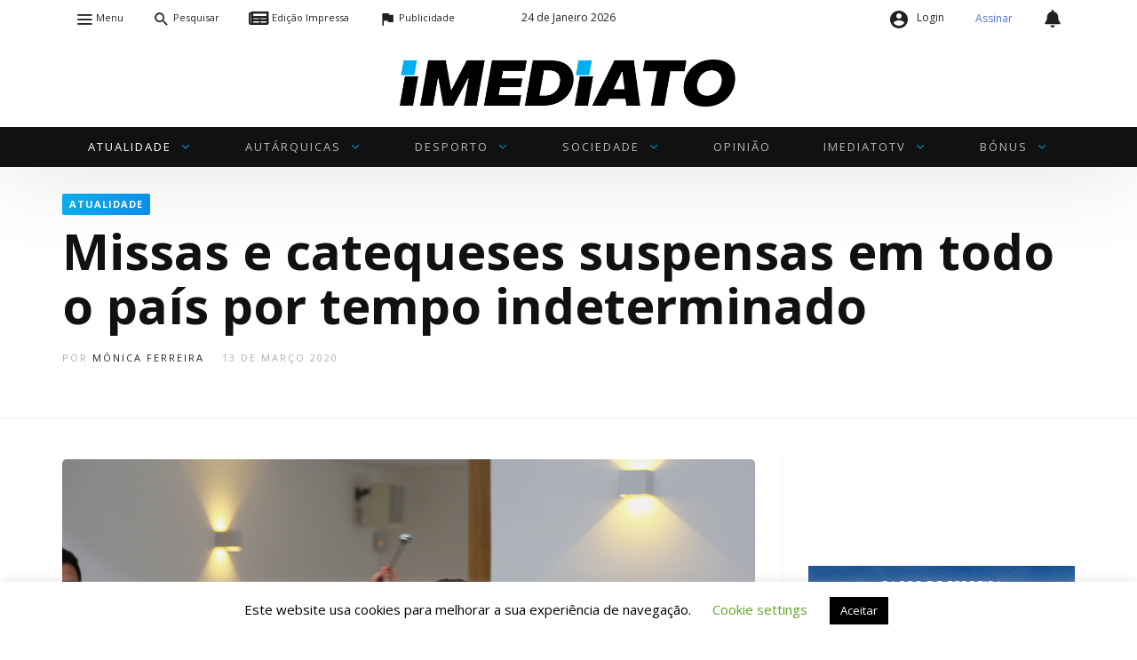

--- FILE ---
content_type: text/html; charset=UTF-8
request_url: https://www.imediato.pt/missas-e-catequeses-suspensas-em-todo-o-pais-por-tempo-indeterminado/
body_size: 39459
content:
<!DOCTYPE html>
<html lang="pt-PT" prefix="og: https://ogp.me/ns#">
<head>
<meta charset="UTF-8">
<meta name="viewport" content="width=device-width, user-scalable=no, initial-scale=1.0, minimum-scale=1.0, maximum-scale=1.0">
<link rel="profile" href="//gmpg.org/xfn/11"/>
<link rel="stylesheet" href="https://cdnjs.cloudflare.com/ajax/libs/font-awesome/5.13.1/css/all.min.css"></link>
	<style>img:is([sizes="auto" i], [sizes^="auto," i]) {contain-intrinsic-size:3000px 1500px}</style>
	
<!-- Search Engine Optimization by Rank Math PRO - https://rankmath.com/ -->
<title>Missas e catequeses suspensas em todo o país por tempo indeterminado - Imediato - Jornal Regional</title>
<meta name="description" content="A Conferência Episcopal Portuguesa (CEP) decretou esta quinta-feira que todas as celebrações religiosas, nomeadamente missas, catequeses e reuniões, vão ser"/>
<meta name="robots" content="follow, index, max-snippet:-1, max-video-preview:-1, max-image-preview:large"/>
<link rel="canonical" href="https://www.imediato.pt/missas-e-catequeses-suspensas-em-todo-o-pais-por-tempo-indeterminado/"/>
<meta property="og:locale" content="pt_PT"/>
<meta property="og:type" content="article"/>
<meta property="og:title" content="Missas e catequeses suspensas em todo o país por tempo indeterminado - Imediato - Jornal Regional"/>
<meta property="og:description" content="A Conferência Episcopal Portuguesa (CEP) decretou esta quinta-feira que todas as celebrações religiosas, nomeadamente missas, catequeses e reuniões, vão ser"/>
<meta property="og:url" content="https://www.imediato.pt/missas-e-catequeses-suspensas-em-todo-o-pais-por-tempo-indeterminado/"/>
<meta property="og:site_name" content="Imediato - Jornal Regional"/>
<meta property="article:publisher" content="https://www.facebook.com/jornalimediato/"/>
<meta property="article:tag" content="Coronavírus"/>
<meta property="article:tag" content="COVID-19"/>
<meta property="article:tag" content="Religião"/>
<meta property="article:section" content="Atualidade"/>
<meta property="og:image" content="https://www.imediato.pt/wp-content/uploads/2020/03/Missa-1.jpg"/>
<meta property="og:image:secure_url" content="https://www.imediato.pt/wp-content/uploads/2020/03/Missa-1.jpg"/>
<meta property="og:image:width" content="1500"/>
<meta property="og:image:height" content="850"/>
<meta property="og:image:alt" content="Missas e catequeses suspensas em todo o país por tempo indeterminado"/>
<meta property="og:image:type" content="image/jpeg"/>
<meta property="article:published_time" content="2020-03-13T13:09:11+00:00"/>
<meta name="twitter:card" content="summary_large_image"/>
<meta name="twitter:title" content="Missas e catequeses suspensas em todo o país por tempo indeterminado - Imediato - Jornal Regional"/>
<meta name="twitter:description" content="A Conferência Episcopal Portuguesa (CEP) decretou esta quinta-feira que todas as celebrações religiosas, nomeadamente missas, catequeses e reuniões, vão ser"/>
<meta name="twitter:image" content="https://www.imediato.pt/wp-content/uploads/2020/03/Missa-1.jpg"/>
<meta name="twitter:label1" content="Written by"/>
<meta name="twitter:data1" content="Mónica Ferreira"/>
<meta name="twitter:label2" content="Time to read"/>
<meta name="twitter:data2" content="Less than a minute"/>
<script type="application/ld+json" class="rank-math-schema-pro">{"@context":"https://schema.org","@graph":[{"@type":["LocalBusiness","Organization"],"@id":"https://www.imediato.pt/#organization","name":"Imediato - Jornal Regional","url":"https://www.imediato.pt","sameAs":["https://www.facebook.com/jornalimediato/"],"openingHours":["Monday,Tuesday,Wednesday,Thursday,Friday,Saturday,Sunday 09:00-17:00"]},{"@type":"WebSite","@id":"https://www.imediato.pt/#website","url":"https://www.imediato.pt","name":"Imediato - Jornal Regional","publisher":{"@id":"https://www.imediato.pt/#organization"},"inLanguage":"pt-PT"},{"@type":"ImageObject","@id":"https://www.imediato.pt/wp-content/uploads/2020/03/Missa-1.jpg","url":"https://www.imediato.pt/wp-content/uploads/2020/03/Missa-1.jpg","width":"1500","height":"850","inLanguage":"pt-PT"},{"@type":"WebPage","@id":"https://www.imediato.pt/missas-e-catequeses-suspensas-em-todo-o-pais-por-tempo-indeterminado/#webpage","url":"https://www.imediato.pt/missas-e-catequeses-suspensas-em-todo-o-pais-por-tempo-indeterminado/","name":"Missas e catequeses suspensas em todo o pa\u00eds por tempo indeterminado - Imediato - Jornal Regional","datePublished":"2020-03-13T13:09:11+00:00","dateModified":"2020-03-13T13:09:11+00:00","isPartOf":{"@id":"https://www.imediato.pt/#website"},"primaryImageOfPage":{"@id":"https://www.imediato.pt/wp-content/uploads/2020/03/Missa-1.jpg"},"inLanguage":"pt-PT"},{"@type":"Person","@id":"https://www.imediato.pt/author/monica/","name":"M\u00f3nica Ferreira","url":"https://www.imediato.pt/author/monica/","image":{"@type":"ImageObject","@id":"https://secure.gravatar.com/avatar/9ebd1248d717573044d6612625188651bd1c62794db570f88ccd010c95935f17?s=96&amp;d=mm&amp;r=g","url":"https://secure.gravatar.com/avatar/9ebd1248d717573044d6612625188651bd1c62794db570f88ccd010c95935f17?s=96&amp;d=mm&amp;r=g","caption":"M\u00f3nica Ferreira","inLanguage":"pt-PT"},"worksFor":{"@id":"https://www.imediato.pt/#organization"}},{"@type":"NewsArticle","headline":"Missas e catequeses suspensas em todo o pa\u00eds por tempo indeterminado - Imediato - Jornal Regional","datePublished":"2020-03-13T13:09:11+00:00","dateModified":"2020-03-13T13:09:11+00:00","articleSection":"Atualidade","author":{"@id":"https://www.imediato.pt/author/monica/","name":"M\u00f3nica Ferreira"},"publisher":{"@id":"https://www.imediato.pt/#organization"},"description":"A Confer\u00eancia Episcopal Portuguesa (CEP) decretou esta quinta-feira que todas as celebra\u00e7\u00f5es religiosas, nomeadamente missas, catequeses e reuni\u00f5es, v\u00e3o ser","copyrightYear":"2020","copyrightHolder":{"@id":"https://www.imediato.pt/#organization"},"name":"Missas e catequeses suspensas em todo o pa\u00eds por tempo indeterminado - Imediato - Jornal Regional","@id":"https://www.imediato.pt/missas-e-catequeses-suspensas-em-todo-o-pais-por-tempo-indeterminado/#richSnippet","isPartOf":{"@id":"https://www.imediato.pt/missas-e-catequeses-suspensas-em-todo-o-pais-por-tempo-indeterminado/#webpage"},"image":{"@id":"https://www.imediato.pt/wp-content/uploads/2020/03/Missa-1.jpg"},"inLanguage":"pt-PT","mainEntityOfPage":{"@id":"https://www.imediato.pt/missas-e-catequeses-suspensas-em-todo-o-pais-por-tempo-indeterminado/#webpage"}}]}</script>
<!-- /Rank Math WordPress SEO plugin -->

<link rel='dns-prefetch' href='//www.googletagmanager.com'/>
<link rel='dns-prefetch' href='//fonts.googleapis.com'/>
<link rel="alternate" type="application/rss+xml" title="Imediato - Jornal Regional &raquo; Feed" href="https://www.imediato.pt/feed/"/>
<link rel="alternate" type="application/rss+xml" title="Imediato - Jornal Regional &raquo; Feed de comentários" href="https://www.imediato.pt/comments/feed/"/>
<link rel="alternate" type="application/rss+xml" title="Feed de comentários de Imediato - Jornal Regional &raquo; Missas e catequeses suspensas em todo o país por tempo indeterminado" href="https://www.imediato.pt/missas-e-catequeses-suspensas-em-todo-o-pais-por-tempo-indeterminado/feed/"/>
<style id="newsbeat-theme-global-css-vars">:root{--base-gutter:15px;--base-gutter-x2:30px;--thumbnail-radius:5px;--entry-content-max-w:800px;--color-primary:#00b0f2;--color-secondary:#111;--color-tertiary:#19b4cf;--color-primary-start:rgba(0,176,242,.95);--color-primary-end:rgba(0,136,242,.95);--color-primary-start70:rgba(0,176,242,.7);--color-primary-end70:rgba(0,136,242,.7);--color-primary-light:#b3e7fb;--color-primary-light-start:rgba(179,231,251,.95);--color-primary-light-end:rgba(179,219,251,.95);--color-primary-light-start70:rgba(179,231,251,.7);--color-primary-light-end70:rgba(179,219,251,.7);--color-primary5:rgba(0,176,242,.05);--color-primary10:rgba(0,176,242,.1);--color-primary30:rgba(0,176,242,.3);--color-primary50:rgba(0,176,242,.5);--color-primary70:rgba(0,176,242,.7);--color-primary-darken5:#009dd9;--color-primary-darken10:#008bbf;--color-primary-darken30:#004159;--color-primary-darken50:#000;--color-primary-darken70:#000;--color-primary-hue10:#0088f2;--color-primary-hue25:#004bf2;--color-primary-hue50:#1a00f2;--gradient:1;--gradient-orientation:diagonal;--gradient-intensity:10;--color-gray:#b0b0b0;--color-gray-hover:#414141;--primary-border-color:#009cf2;--color-border:rgba(95,131,137,.1);--color-border-hover:rgba(95,131,137,.65);--color-border-light:rgba(255,255,255,.15);--bg-gray:#f2f5f6;--bg-light-gray:#f7f9f9;--bg-dark-gray:#eaeaea;--headings-font:"Open Sans" , sans-serif;--content-font:"Open Sans" , sans-serif}</style>
		<!-- This site uses the Google Analytics by MonsterInsights plugin v9.11.1 - Using Analytics tracking - https://www.monsterinsights.com/ -->
							<script src="//www.googletagmanager.com/gtag/js?id=G-R4R7601H9S" data-cfasync="false" data-wpfc-render="false" type="text/javascript" async></script>
			<script data-cfasync="false" data-wpfc-render="false" type="text/javascript">var mi_version='9.11.1';var mi_track_user=true;var mi_no_track_reason='';var MonsterInsightsDefaultLocations={"page_location":"https:\/\/www.imediato.pt\/missas-e-catequeses-suspensas-em-todo-o-pais-por-tempo-indeterminado\/"};if(typeof MonsterInsightsPrivacyGuardFilter==='function'){var MonsterInsightsLocations=(typeof MonsterInsightsExcludeQuery==='object')?MonsterInsightsPrivacyGuardFilter(MonsterInsightsExcludeQuery):MonsterInsightsPrivacyGuardFilter(MonsterInsightsDefaultLocations);}else{var MonsterInsightsLocations=(typeof MonsterInsightsExcludeQuery==='object')?MonsterInsightsExcludeQuery:MonsterInsightsDefaultLocations;}var disableStrs=['ga-disable-G-R4R7601H9S',];function __gtagTrackerIsOptedOut(){for(var index=0;index<disableStrs.length;index++){if(document.cookie.indexOf(disableStrs[index]+'=true')>-1){return true;}}return false;}if(__gtagTrackerIsOptedOut()){for(var index=0;index<disableStrs.length;index++){window[disableStrs[index]]=true;}}function __gtagTrackerOptout(){for(var index=0;index<disableStrs.length;index++){document.cookie=disableStrs[index]+'=true; expires=Thu, 31 Dec 2099 23:59:59 UTC; path=/';window[disableStrs[index]]=true;}}if('undefined'===typeof gaOptout){function gaOptout(){__gtagTrackerOptout();}}window.dataLayer=window.dataLayer||[];window.MonsterInsightsDualTracker={helpers:{},trackers:{},};if(mi_track_user){function __gtagDataLayer(){dataLayer.push(arguments);}function __gtagTracker(type,name,parameters){if(!parameters){parameters={};}if(parameters.send_to){__gtagDataLayer.apply(null,arguments);return;}if(type==='event'){parameters.send_to=monsterinsights_frontend.v4_id;var hookName=name;if(typeof parameters['event_category']!=='undefined'){hookName=parameters['event_category']+':'+name;}if(typeof MonsterInsightsDualTracker.trackers[hookName]!=='undefined'){MonsterInsightsDualTracker.trackers[hookName](parameters);}else{__gtagDataLayer('event',name,parameters);}}else{__gtagDataLayer.apply(null,arguments);}}__gtagTracker('js',new Date());__gtagTracker('set',{'developer_id.dZGIzZG':true,});if(MonsterInsightsLocations.page_location){__gtagTracker('set',MonsterInsightsLocations);}__gtagTracker('config','G-R4R7601H9S',{"forceSSL":"true","link_attribution":"true"});window.gtag=__gtagTracker;(function(){var noopfn=function(){return null;};var newtracker=function(){return new Tracker();};var Tracker=function(){return null;};var p=Tracker.prototype;p.get=noopfn;p.set=noopfn;p.send=function(){var args=Array.prototype.slice.call(arguments);args.unshift('send');__gaTracker.apply(null,args);};var __gaTracker=function(){var len=arguments.length;if(len===0){return;}var f=arguments[len-1];if(typeof f!=='object'||f===null||typeof f.hitCallback!=='function'){if('send'===arguments[0]){var hitConverted,hitObject=false,action;if('event'===arguments[1]){if('undefined'!==typeof arguments[3]){hitObject={'eventAction':arguments[3],'eventCategory':arguments[2],'eventLabel':arguments[4],'value':arguments[5]?arguments[5]:1,}}}if('pageview'===arguments[1]){if('undefined'!==typeof arguments[2]){hitObject={'eventAction':'page_view','page_path':arguments[2],}}}if(typeof arguments[2]==='object'){hitObject=arguments[2];}if(typeof arguments[5]==='object'){Object.assign(hitObject,arguments[5]);}if('undefined'!==typeof arguments[1].hitType){hitObject=arguments[1];if('pageview'===hitObject.hitType){hitObject.eventAction='page_view';}}if(hitObject){action='timing'===arguments[1].hitType?'timing_complete':hitObject.eventAction;hitConverted=mapArgs(hitObject);__gtagTracker('event',action,hitConverted);}}return;}function mapArgs(args){var arg,hit={};var gaMap={'eventCategory':'event_category','eventAction':'event_action','eventLabel':'event_label','eventValue':'event_value','nonInteraction':'non_interaction','timingCategory':'event_category','timingVar':'name','timingValue':'value','timingLabel':'event_label','page':'page_path','location':'page_location','title':'page_title','referrer':'page_referrer',};for(arg in args){if(!(!args.hasOwnProperty(arg)||!gaMap.hasOwnProperty(arg))){hit[gaMap[arg]]=args[arg];}else{hit[arg]=args[arg];}}return hit;}try{f.hitCallback();}catch(ex){}};__gaTracker.create=newtracker;__gaTracker.getByName=newtracker;__gaTracker.getAll=function(){return[];};__gaTracker.remove=noopfn;__gaTracker.loaded=true;window['__gaTracker']=__gaTracker;})();}else{console.log("");(function(){function __gtagTracker(){return null;}window['__gtagTracker']=__gtagTracker;window['gtag']=__gtagTracker;})();}</script>
							<!-- / Google Analytics by MonsterInsights -->
		<script type="text/javascript">//<![CDATA[
window._wpemojiSettings={"baseUrl":"https:\/\/s.w.org\/images\/core\/emoji\/16.0.1\/72x72\/","ext":".png","svgUrl":"https:\/\/s.w.org\/images\/core\/emoji\/16.0.1\/svg\/","svgExt":".svg","source":{"concatemoji":"https:\/\/www.imediato.pt\/wp-includes\/js\/wp-emoji-release.min.js?ver=6.8.2"}};!function(s,n){var o,i,e;function c(e){try{var t={supportTests:e,timestamp:(new Date).valueOf()};sessionStorage.setItem(o,JSON.stringify(t))}catch(e){}}function p(e,t,n){e.clearRect(0,0,e.canvas.width,e.canvas.height),e.fillText(t,0,0);var t=new Uint32Array(e.getImageData(0,0,e.canvas.width,e.canvas.height).data),a=(e.clearRect(0,0,e.canvas.width,e.canvas.height),e.fillText(n,0,0),new Uint32Array(e.getImageData(0,0,e.canvas.width,e.canvas.height).data));return t.every(function(e,t){return e===a[t]})}function u(e,t){e.clearRect(0,0,e.canvas.width,e.canvas.height),e.fillText(t,0,0);for(var n=e.getImageData(16,16,1,1),a=0;a<n.data.length;a++)if(0!==n.data[a])return!1;return!0}function f(e,t,n,a){switch(t){case"flag":return n(e,"\ud83c\udff3\ufe0f\u200d\u26a7\ufe0f","\ud83c\udff3\ufe0f\u200b\u26a7\ufe0f")?!1:!n(e,"\ud83c\udde8\ud83c\uddf6","\ud83c\udde8\u200b\ud83c\uddf6")&&!n(e,"\ud83c\udff4\udb40\udc67\udb40\udc62\udb40\udc65\udb40\udc6e\udb40\udc67\udb40\udc7f","\ud83c\udff4\u200b\udb40\udc67\u200b\udb40\udc62\u200b\udb40\udc65\u200b\udb40\udc6e\u200b\udb40\udc67\u200b\udb40\udc7f");case"emoji":return!a(e,"\ud83e\udedf")}return!1}function g(e,t,n,a){var r="undefined"!=typeof WorkerGlobalScope&&self instanceof WorkerGlobalScope?new OffscreenCanvas(300,150):s.createElement("canvas"),o=r.getContext("2d",{willReadFrequently:!0}),i=(o.textBaseline="top",o.font="600 32px Arial",{});return e.forEach(function(e){i[e]=t(o,e,n,a)}),i}function t(e){var t=s.createElement("script");t.src=e,t.defer=!0,s.head.appendChild(t)}"undefined"!=typeof Promise&&(o="wpEmojiSettingsSupports",i=["flag","emoji"],n.supports={everything:!0,everythingExceptFlag:!0},e=new Promise(function(e){s.addEventListener("DOMContentLoaded",e,{once:!0})}),new Promise(function(t){var n=function(){try{var e=JSON.parse(sessionStorage.getItem(o));if("object"==typeof e&&"number"==typeof e.timestamp&&(new Date).valueOf()<e.timestamp+604800&&"object"==typeof e.supportTests)return e.supportTests}catch(e){}return null}();if(!n){if("undefined"!=typeof Worker&&"undefined"!=typeof OffscreenCanvas&&"undefined"!=typeof URL&&URL.createObjectURL&&"undefined"!=typeof Blob)try{var e="postMessage("+g.toString()+"("+[JSON.stringify(i),f.toString(),p.toString(),u.toString()].join(",")+"));",a=new Blob([e],{type:"text/javascript"}),r=new Worker(URL.createObjectURL(a),{name:"wpTestEmojiSupports"});return void(r.onmessage=function(e){c(n=e.data),r.terminate(),t(n)})}catch(e){}c(n=g(i,f,p,u))}t(n)}).then(function(e){for(var t in e)n.supports[t]=e[t],n.supports.everything=n.supports.everything&&n.supports[t],"flag"!==t&&(n.supports.everythingExceptFlag=n.supports.everythingExceptFlag&&n.supports[t]);n.supports.everythingExceptFlag=n.supports.everythingExceptFlag&&!n.supports.flag,n.DOMReady=!1,n.readyCallback=function(){n.DOMReady=!0}}).then(function(){return e}).then(function(){var e;n.supports.everything||(n.readyCallback(),(e=n.source||{}).concatemoji?t(e.concatemoji):e.wpemoji&&e.twemoji&&(t(e.twemoji),t(e.wpemoji)))}))}((window,document),window._wpemojiSettings);
//]]></script>
<!-- www.imediato.pt is managing ads with Advanced Ads 2.0.10 – https://wpadvancedads.com/ --><script id="imedi-ready">window.advanced_ads_ready=function(e,a){a=a||"complete";var d=function(e){return"interactive"===a?"loading"!==e:"complete"===e};d(document.readyState)?e():document.addEventListener("readystatechange",(function(a){d(a.target.readyState)&&e()}),{once:"interactive"===a})},window.advanced_ads_ready_queue=window.advanced_ads_ready_queue||[];</script>
		<link rel='stylesheet' id='whereiam-css-css' href='https://www.imediato.pt/wp-content/plugins/imediato/assets/style.css?ver=6.8.2' type='text/css' media='all'/>
<style id='wp-emoji-styles-inline-css' type='text/css'>img.wp-smiley,img.emoji{display:inline!important;border:none!important;box-shadow:none!important;height:1em!important;width:1em!important;margin:0 .07em!important;vertical-align:-.1em!important;background:none!important;padding:0!important}</style>
<link rel='stylesheet' id='wp-block-library-css' href='https://www.imediato.pt/wp-includes/css/dist/block-library/style.min.css?ver=6.8.2' type='text/css' media='all'/>
<style id='classic-theme-styles-inline-css' type='text/css'>.wp-block-button__link{color:#fff;background-color:#32373c;border-radius:9999px;box-shadow:none;text-decoration:none;padding:calc(.667em + 2px) calc(1.333em + 2px);font-size:1.125em}.wp-block-file__button{background:#32373c;color:#fff;text-decoration:none}</style>
<style id='global-styles-inline-css' type='text/css'>:root{--wp--preset--aspect-ratio--square:1;--wp--preset--aspect-ratio--4-3: 4/3;--wp--preset--aspect-ratio--3-4: 3/4;--wp--preset--aspect-ratio--3-2: 3/2;--wp--preset--aspect-ratio--2-3: 2/3;--wp--preset--aspect-ratio--16-9: 16/9;--wp--preset--aspect-ratio--9-16: 9/16;--wp--preset--color--black:#000;--wp--preset--color--cyan-bluish-gray:#abb8c3;--wp--preset--color--white:#fff;--wp--preset--color--pale-pink:#f78da7;--wp--preset--color--vivid-red:#cf2e2e;--wp--preset--color--luminous-vivid-orange:#ff6900;--wp--preset--color--luminous-vivid-amber:#fcb900;--wp--preset--color--light-green-cyan:#7bdcb5;--wp--preset--color--vivid-green-cyan:#00d084;--wp--preset--color--pale-cyan-blue:#8ed1fc;--wp--preset--color--vivid-cyan-blue:#0693e3;--wp--preset--color--vivid-purple:#9b51e0;--wp--preset--color--primary:#00b0f2;--wp--preset--color--secondary:#111;--wp--preset--color--very-light-gray:#eee;--wp--preset--color--very-dark-gray:#444;--wp--preset--gradient--vivid-cyan-blue-to-vivid-purple:linear-gradient(135deg,rgba(6,147,227,1) 0%,#9b51e0 100%);--wp--preset--gradient--light-green-cyan-to-vivid-green-cyan:linear-gradient(135deg,#7adcb4 0%,#00d082 100%);--wp--preset--gradient--luminous-vivid-amber-to-luminous-vivid-orange:linear-gradient(135deg,rgba(252,185,0,1) 0%,rgba(255,105,0,1) 100%);--wp--preset--gradient--luminous-vivid-orange-to-vivid-red:linear-gradient(135deg,rgba(255,105,0,1) 0%,#cf2e2e 100%);--wp--preset--gradient--very-light-gray-to-cyan-bluish-gray:linear-gradient(135deg,#eee 0%,#a9b8c3 100%);--wp--preset--gradient--cool-to-warm-spectrum:linear-gradient(135deg,#4aeadc 0%,#9778d1 20%,#cf2aba 40%,#ee2c82 60%,#fb6962 80%,#fef84c 100%);--wp--preset--gradient--blush-light-purple:linear-gradient(135deg,#ffceec 0%,#9896f0 100%);--wp--preset--gradient--blush-bordeaux:linear-gradient(135deg,#fecda5 0%,#fe2d2d 50%,#6b003e 100%);--wp--preset--gradient--luminous-dusk:linear-gradient(135deg,#ffcb70 0%,#c751c0 50%,#4158d0 100%);--wp--preset--gradient--pale-ocean:linear-gradient(135deg,#fff5cb 0%,#b6e3d4 50%,#33a7b5 100%);--wp--preset--gradient--electric-grass:linear-gradient(135deg,#caf880 0%,#71ce7e 100%);--wp--preset--gradient--midnight:linear-gradient(135deg,#020381 0%,#2874fc 100%);--wp--preset--font-size--small:13px;--wp--preset--font-size--medium:20px;--wp--preset--font-size--large:36px;--wp--preset--font-size--x-large:42px;--wp--preset--font-family--inter:"Inter" , sans-serif;--wp--preset--font-family--cardo:Cardo;--wp--preset--spacing--20:.44rem;--wp--preset--spacing--30:.67rem;--wp--preset--spacing--40:1rem;--wp--preset--spacing--50:1.5rem;--wp--preset--spacing--60:2.25rem;--wp--preset--spacing--70:3.38rem;--wp--preset--spacing--80:5.06rem;--wp--preset--shadow--natural:6px 6px 9px rgba(0,0,0,.2);--wp--preset--shadow--deep:12px 12px 50px rgba(0,0,0,.4);--wp--preset--shadow--sharp:6px 6px 0 rgba(0,0,0,.2);--wp--preset--shadow--outlined:6px 6px 0 -3px rgba(255,255,255,1) , 6px 6px rgba(0,0,0,1);--wp--preset--shadow--crisp:6px 6px 0 rgba(0,0,0,1)}:where(.is-layout-flex){gap:.5em}:where(.is-layout-grid){gap:.5em}body .is-layout-flex{display:flex}.is-layout-flex{flex-wrap:wrap;align-items:center}.is-layout-flex > :is(*, div){margin:0}body .is-layout-grid{display:grid}.is-layout-grid > :is(*, div){margin:0}:where(.wp-block-columns.is-layout-flex){gap:2em}:where(.wp-block-columns.is-layout-grid){gap:2em}:where(.wp-block-post-template.is-layout-flex){gap:1.25em}:where(.wp-block-post-template.is-layout-grid){gap:1.25em}.has-black-color{color:var(--wp--preset--color--black)!important}.has-cyan-bluish-gray-color{color:var(--wp--preset--color--cyan-bluish-gray)!important}.has-white-color{color:var(--wp--preset--color--white)!important}.has-pale-pink-color{color:var(--wp--preset--color--pale-pink)!important}.has-vivid-red-color{color:var(--wp--preset--color--vivid-red)!important}.has-luminous-vivid-orange-color{color:var(--wp--preset--color--luminous-vivid-orange)!important}.has-luminous-vivid-amber-color{color:var(--wp--preset--color--luminous-vivid-amber)!important}.has-light-green-cyan-color{color:var(--wp--preset--color--light-green-cyan)!important}.has-vivid-green-cyan-color{color:var(--wp--preset--color--vivid-green-cyan)!important}.has-pale-cyan-blue-color{color:var(--wp--preset--color--pale-cyan-blue)!important}.has-vivid-cyan-blue-color{color:var(--wp--preset--color--vivid-cyan-blue)!important}.has-vivid-purple-color{color:var(--wp--preset--color--vivid-purple)!important}.has-black-background-color{background-color:var(--wp--preset--color--black)!important}.has-cyan-bluish-gray-background-color{background-color:var(--wp--preset--color--cyan-bluish-gray)!important}.has-white-background-color{background-color:var(--wp--preset--color--white)!important}.has-pale-pink-background-color{background-color:var(--wp--preset--color--pale-pink)!important}.has-vivid-red-background-color{background-color:var(--wp--preset--color--vivid-red)!important}.has-luminous-vivid-orange-background-color{background-color:var(--wp--preset--color--luminous-vivid-orange)!important}.has-luminous-vivid-amber-background-color{background-color:var(--wp--preset--color--luminous-vivid-amber)!important}.has-light-green-cyan-background-color{background-color:var(--wp--preset--color--light-green-cyan)!important}.has-vivid-green-cyan-background-color{background-color:var(--wp--preset--color--vivid-green-cyan)!important}.has-pale-cyan-blue-background-color{background-color:var(--wp--preset--color--pale-cyan-blue)!important}.has-vivid-cyan-blue-background-color{background-color:var(--wp--preset--color--vivid-cyan-blue)!important}.has-vivid-purple-background-color{background-color:var(--wp--preset--color--vivid-purple)!important}.has-black-border-color{border-color:var(--wp--preset--color--black)!important}.has-cyan-bluish-gray-border-color{border-color:var(--wp--preset--color--cyan-bluish-gray)!important}.has-white-border-color{border-color:var(--wp--preset--color--white)!important}.has-pale-pink-border-color{border-color:var(--wp--preset--color--pale-pink)!important}.has-vivid-red-border-color{border-color:var(--wp--preset--color--vivid-red)!important}.has-luminous-vivid-orange-border-color{border-color:var(--wp--preset--color--luminous-vivid-orange)!important}.has-luminous-vivid-amber-border-color{border-color:var(--wp--preset--color--luminous-vivid-amber)!important}.has-light-green-cyan-border-color{border-color:var(--wp--preset--color--light-green-cyan)!important}.has-vivid-green-cyan-border-color{border-color:var(--wp--preset--color--vivid-green-cyan)!important}.has-pale-cyan-blue-border-color{border-color:var(--wp--preset--color--pale-cyan-blue)!important}.has-vivid-cyan-blue-border-color{border-color:var(--wp--preset--color--vivid-cyan-blue)!important}.has-vivid-purple-border-color{border-color:var(--wp--preset--color--vivid-purple)!important}.has-vivid-cyan-blue-to-vivid-purple-gradient-background{background:var(--wp--preset--gradient--vivid-cyan-blue-to-vivid-purple)!important}.has-light-green-cyan-to-vivid-green-cyan-gradient-background{background:var(--wp--preset--gradient--light-green-cyan-to-vivid-green-cyan)!important}.has-luminous-vivid-amber-to-luminous-vivid-orange-gradient-background{background:var(--wp--preset--gradient--luminous-vivid-amber-to-luminous-vivid-orange)!important}.has-luminous-vivid-orange-to-vivid-red-gradient-background{background:var(--wp--preset--gradient--luminous-vivid-orange-to-vivid-red)!important}.has-very-light-gray-to-cyan-bluish-gray-gradient-background{background:var(--wp--preset--gradient--very-light-gray-to-cyan-bluish-gray)!important}.has-cool-to-warm-spectrum-gradient-background{background:var(--wp--preset--gradient--cool-to-warm-spectrum)!important}.has-blush-light-purple-gradient-background{background:var(--wp--preset--gradient--blush-light-purple)!important}.has-blush-bordeaux-gradient-background{background:var(--wp--preset--gradient--blush-bordeaux)!important}.has-luminous-dusk-gradient-background{background:var(--wp--preset--gradient--luminous-dusk)!important}.has-pale-ocean-gradient-background{background:var(--wp--preset--gradient--pale-ocean)!important}.has-electric-grass-gradient-background{background:var(--wp--preset--gradient--electric-grass)!important}.has-midnight-gradient-background{background:var(--wp--preset--gradient--midnight)!important}.has-small-font-size{font-size:var(--wp--preset--font-size--small)!important}.has-medium-font-size{font-size:var(--wp--preset--font-size--medium)!important}.has-large-font-size{font-size:var(--wp--preset--font-size--large)!important}.has-x-large-font-size{font-size:var(--wp--preset--font-size--x-large)!important}:where(.wp-block-post-template.is-layout-flex){gap:1.25em}:where(.wp-block-post-template.is-layout-grid){gap:1.25em}:where(.wp-block-columns.is-layout-flex){gap:2em}:where(.wp-block-columns.is-layout-grid){gap:2em}:root :where(.wp-block-pullquote){font-size:1.5em;line-height:1.6}</style>
<link rel='stylesheet' id='awesome-weather-css' href='https://www.imediato.pt/wp-content/plugins/awesome-weather/awesome-weather.css?ver=6.8.2' type='text/css' media='all'/>
<link rel='stylesheet' id='bbp-default-css' href='https://www.imediato.pt/wp-content/themes/newsbeat/css/bbpress.min.css?ver=2.6.14' type='text/css' media='all'/>
<link rel='stylesheet' id='contact-form-7-css' href='https://www.imediato.pt/wp-content/plugins/contact-form-7/includes/css/styles.css?ver=6.1.1' type='text/css' media='all'/>
<link rel='stylesheet' id='cookie-law-info-css' href='https://www.imediato.pt/wp-content/plugins/cookie-law-info/legacy/public/css/cookie-law-info-public.css?ver=3.3.3' type='text/css' media='all'/>
<link rel='stylesheet' id='cookie-law-info-gdpr-css' href='https://www.imediato.pt/wp-content/plugins/cookie-law-info/legacy/public/css/cookie-law-info-gdpr.css?ver=3.3.3' type='text/css' media='all'/>
<link rel='stylesheet' id='imediato-ads-bootstrap-css' href='https://www.imediato.pt/wp-content/plugins/imediato-ads/public/css/bootstrap.min.css' type='text/css' media='all'/>
<link rel='stylesheet' id='imediato-ads-css' href='https://www.imediato.pt/wp-content/plugins/imediato-ads/public/css/imediato-ads-public.css?ver=1.0.0' type='text/css' media='all'/>
<link rel='stylesheet' id='woocommerce-layout-css' href='https://www.imediato.pt/wp-content/plugins/woocommerce/assets/css/woocommerce-layout.css?ver=9.4.4' type='text/css' media='all'/>
<link rel='stylesheet' id='woocommerce-smallscreen-css' href='https://www.imediato.pt/wp-content/plugins/woocommerce/assets/css/woocommerce-smallscreen.css?ver=9.4.4' type='text/css' media='only screen and (max-width: 768px)'/>
<link rel='stylesheet' id='woocommerce-general-css' href='https://www.imediato.pt/wp-content/plugins/woocommerce/assets/css/woocommerce.css?ver=9.4.4' type='text/css' media='all'/>
<style id='woocommerce-inline-inline-css' type='text/css'>.woocommerce form .form-row .required{visibility:visible}</style>
<link rel='stylesheet' id='ez-toc-css' href='https://www.imediato.pt/wp-content/plugins/easy-table-of-contents/assets/css/screen.min.css?ver=2.0.75' type='text/css' media='all'/>
<style id='ez-toc-inline-css' type='text/css'>div#ez-toc-container .ez-toc-title{font-size:120%}div#ez-toc-container .ez-toc-title{font-weight:500}div#ez-toc-container ul li,div#ez-toc-container ul li a{font-size:95%}div#ez-toc-container ul li,div#ez-toc-container ul li a{font-weight:500}div#ez-toc-container nav ul ul li{font-size:90%}.ez-toc-container-direction{direction:ltr}.ez-toc-counter ul{counter-reset:item}.ez-toc-counter nav ul li a::before{content:counters(item,'.',decimal) '. ';display:inline-block;counter-increment:item;flex-grow:0;flex-shrink:0;margin-right:.2em;float:left}.ez-toc-widget-direction{direction:ltr}.ez-toc-widget-container ul{counter-reset:item}.ez-toc-widget-container nav ul li a::before{content:counters(item,'.',decimal) '. ';display:inline-block;counter-increment:item;flex-grow:0;flex-shrink:0;margin-right:.2em;float:left}</style>
<link rel='stylesheet' id='advanced-ads-layer-fancybox-css-css' href='https://www.imediato.pt/wp-content/plugins/advanced-ads-layer/public/assets/fancybox/jquery.fancybox-1.3.4.css?ver=1.3.4' type='text/css' media='all'/>
<link rel='stylesheet' id='yith-quick-view-css' href='https://www.imediato.pt/wp-content/plugins/yith-woocommerce-quick-view/assets/css/yith-quick-view.css?ver=2.10.0' type='text/css' media='all'/>
<style id='yith-quick-view-inline-css' type='text/css'>#yith-quick-view-modal .yith-quick-view-overlay{background:rgba(0,0,0,.8)}#yith-quick-view-modal .yith-wcqv-main{background:#fff}#yith-quick-view-close{color:#cdcdcd}#yith-quick-view-close:hover{color:red}</style>
<link rel='stylesheet' id='wc-memberships-frontend-css' href='https://www.imediato.pt/wp-content/plugins/woocommerce-memberships/assets/css/frontend/wc-memberships-frontend.min.css?ver=1.22.7' type='text/css' media='all'/>
<link rel='stylesheet' id='newsbeat-woocommerce-css' href='https://www.imediato.pt/wp-content/themes/newsbeat/inc/woocommerce/css/theme.css?ver=20190510' type='text/css' media='all'/>
<link rel='stylesheet' id='tablepress-default-css' href='https://www.imediato.pt/wp-content/tablepress-combined.min.css?ver=45' type='text/css' media='all'/>
<link rel='stylesheet' id='unslider-css-css' href='https://www.imediato.pt/wp-content/plugins/advanced-ads-slider/public/assets/css/unslider.css?ver=2.0.2' type='text/css' media='all'/>
<link rel='stylesheet' id='slider-css-css' href='https://www.imediato.pt/wp-content/plugins/advanced-ads-slider/public/assets/css/slider.css?ver=2.0.2' type='text/css' media='all'/>
<link rel='stylesheet' id='dhvc-form-font-awesome-css' href='https://www.imediato.pt/wp-content/plugins/dhvc-form/assets/fonts/font-awesome/css/font-awesome.min.css?ver=4.1.0' type='text/css' media='all'/>
<link rel='stylesheet' id='dhvc-form-css' href='https://www.imediato.pt/wp-content/plugins/dhvc-form/assets/css/style.css?ver=2.2.36' type='text/css' media='all'/>
<link rel='stylesheet' id='wp-real-review-css' href='https://www.imediato.pt/wp-content/plugins/wp-real-review/css/style.css?ver=1.0' type='text/css' media='all'/>
<link rel='stylesheet' id='wp-social-counter-css' href='https://www.imediato.pt/wp-content/plugins/wp-social-counter/css/style.css?ver=1.0' type='text/css' media='all'/>
<link rel='stylesheet' id='wp-post-blocks-css' href='https://www.imediato.pt/wp-content/plugins/wp-post-blocks/css/style.css?ver=11012015' type='text/css' media='all'/>
<link rel='stylesheet' id='bootstrap-css' href='https://www.imediato.pt/wp-content/themes/newsbeat/css/bootstrap.min.css?ver=3.3.5' type='text/css' media='all'/>
<link rel='stylesheet' id='themicons-css' href='https://www.imediato.pt/wp-content/themes/newsbeat/css/themicons.min.css?ver=20190405' type='text/css' media='all'/>
<link rel='stylesheet' id='flexslider-css' href='https://www.imediato.pt/wp-content/themes/newsbeat/css/flexslider.min.css?ver=2.6.0' type='text/css' media='all'/>
<link rel='stylesheet' id='newsbeat-theme-css' href='https://www.imediato.pt/wp-content/themes/newsbeat/inc/css/style.min.css?ver=6.8.2' type='text/css' media='all'/>
<style id='newsbeat-theme-inline-css' type='text/css'>.post-thumbnail{overflow:hidden}.post-thumbnail:after{background-image:linear-gradient(to right,transparent,rgba(255,255,255,.2));content:"";position:absolute;display:block;width:50%;height:100%;top:0;left:-75%;-webkit-transform:skewX(-25deg);transform:skewX(-25deg);pointer-events:none;z-index:2}.brick:hover .post-thumbnail:after,.post-thumbnail:hover:after{-webkit-animation:shine .85s;animation:shine .85s}@-webkit-keyframes shine{100%{left:125%}}@keyframes shine{100%{left:125%}}.nb__afx-bricks .post-bricks .brick-c:before{content:"";background-color:#fff;position:absolute;left:0;right:0;top:0;bottom:0;-webkit-transition:-webkit-transform .5s cubic-bezier(.770,.000,.175,1.000);transition:transform .5s cubic-bezier(.770,.000,.175,1.000);will-change:transform , opacity;-webkit-transform:scaleX(1);transform:scaleX(1);z-index:10;display:block}.nb__afx-bricks .post-bricks .nb__afx-start .brick-c:before{-webkit-transform:scaleX(0);transform:scaleX(0);-webkit-transform-origin:right top;transform-origin:right top}.nb__afx-bricks .post-bricks .nb__afx-completed .brick-c:before{display:none}.nb__afx-bricks .post-bricks .brick-bg,.nb__afx-bricks .post-bricks .brick-c-i{visibility:hidden;opacity:0}.post-bricks.nb__afx-fired .brick-bg,.post-bricks.nb__afx-fired .brick-c-i{visibility:visible;opacity:1}.nb__afx-bricks .post-bricks .brick-e-h,.nb__afx-bricks .post-bricks .brick-e-f{opacity:0;-webkit-transition:transform .45s ease .55s , opacity .35s linear .55s;transition:transform .45s ease .55s , opacity .35s linear .55s;-webkit-transform:translateY(20px);transform:translateY(20px)}.nb__afx-bricks .post-bricks .brick-e-f{transition-delay:.75s}.nb__afx-bricks .post-bricks .brick-e-h .brick-e-m,.nb__afx-bricks .post-bricks .brick-e-s{opacity:0;-webkit-transform:translateY(10px);transform:translateY(10px)}.nb__afx-bricks .post-bricks .brick-e-h .brick-e-m .meta-info{white-space:nowrap}.nb__afx-bricks .post-bricks .nb__afx-start .brick-e-h .brick-e-m,.nb__afx-bricks .post-bricks .nb__afx-start .brick-e-s{-webkit-transition:transform .45s ease .75s , opacity .34s linear .75s;transition:transform .45s ease .75s , opacity .34s linear .75s;-webkit-transform:translateY(0);transform:translateY(0);opacity:1}.nb__afx-bricks .post-bricks .nb__afx-start .brick-e-h .brick-e-m.below{transition-delay:.85s;-webkit-transition-delay:.85s}.nb__afx-bricks .post-bricks .nb__afx-start .brick-e-h,.nb__afx-bricks .post-bricks .nb__afx-start .brick-e-f{opacity:1;-webkit-transform:translateY(0);transform:translateY(0)}.nb__afx-blocks .m-h-w article .entry-title,.nb__afx-blocks .m-h-w article .entry-meta,.nb__afx-blocks .m-h-w article .entry-summary,.nb__afx-blocks .m-h-w article .post-thumbnail,.nb__afx-blocks .post-blocks article .entry-title,.nb__afx-blocks .post-blocks article .entry-meta,.nb__afx-blocks .post-blocks article .entry-summary,.nb__afx-blocks .post-blocks article .post-thumbnail,.nb__afx-blocks .post-blocks .pbs-related{position:relative}.nb__afx-blocks .post-blocks .pbs-module-7:before{opacity:0}.nb__afx-blocks .m-h-w article .entry-title:before,.nb__afx-blocks .m-h-w article .entry-meta:before,.nb__afx-blocks .m-h-w article .entry-summary:before,.nb__afx-blocks .m-h-w article .post-thumbnail:before,.nb__afx-blocks .post-blocks article .entry-title:before,.nb__afx-blocks .post-blocks article .entry-meta:before,.nb__afx-blocks .post-blocks article .entry-summary:before,.nb__afx-blocks .post-blocks article .post-thumbnail:before,.nb__afx-blocks .post-blocks .pbs-related:before{content:"";display:block;background:#eee;position:absolute;width:100%;left:0;right:0;height:100%;opacity:1;-webkit-transition:isibility .3s linear , opacity .4s ease;transition:isibility .3s linear , opacity .4s ease;z-index:10;pointer-events:none}.nb__afx-blocks .m-h-w article.nb__afx-start .entry-title:before,.nb__afx-blocks .m-h-w article.nb__afx-start .entry-meta:before,.nb__afx-blocks .m-h-w article.nb__afx-start .entry-summary:before,.nb__afx-blocks .m-h-w article.nb__afx-start .post-thumbnail:before,.nb__afx-blocks .post-blocks article.nb__afx-start .entry-title:before,.nb__afx-blocks .post-blocks article.nb__afx-start .entry-meta:before,.nb__afx-blocks .post-blocks article.nb__afx-start .entry-summary:before,.nb__afx-blocks .post-blocks article.nb__afx-start .post-thumbnail:before,.nb__afx-blocks .post-blocks.nb__afx-fired .pbs-related:before{opacity:0}.nb__afx-blocks .post-blocks .pbs-module-7.nb__afx-start:before{opacity:1;-webkit-transition:opacity .2s linear;transition:opacity .2s linear}.inline-related-posts h3{font-size:120%;margin-bottom:5px}.inline-related-posts{padding:var(--base-gutter) 0;border-style:solid;border-color:var(--color-border);border-width:1px 0;margin-bottom:var(--base-gutter-x2);clear:both;overflow:hidden}.inline-related-posts ul{padding:0;margin:0;font-size:13px}.inline-related-posts ul li{list-style:none;padding-top:5px;padding-bottom:5px}.inline-related-posts ul li:last-child{padding-bottom:0}.inline-related-posts ul li a{box-shadow:none!important;-webkit-box-shadow:none!important}.inline-related-posts ul li a:hover{text-decoration:underline}.inline-related-posts.design-floated{float:left;margin-right:1.5em!important;margin-bottom:1.5em!important;margin-top:5px;border-width:0;padding:0}.inline-related-posts.design-dual li{list-style:none;width:45%;float:left;margin-right:5%}.inline-related-posts.design-dual li img{}.nba-irp-thumb img{margin-right:10px;float:left;max-width:60px}.nba-irp-thumb-medium{font-weight:bold}.nba-irp-thumb-medium img{display:block;margin-bottom:10px}@media only screen and (min-width:768px){.inline-related-posts.design-floated{width:250px}}.inline-related-posts.design-floated ul{}#post-reading-indicator-bar::-webkit-progress-bar{background:transparent}#post-reading-indicator-bar::-webkit-progress-value{background-color:#00b0f2}#post-reading-indicator-bar{display:block;background:rgba(255,255,255,0);height:4px;position:fixed;top:0;left:0;z-index:999;width:100%;border-width:0}</style>
<link crossorigin="anonymous" rel='stylesheet' id='newsbeat-typo-opensans-css' href='//fonts.googleapis.com/css?family=Open+Sans%3A400%2C700&#038;ver=6.8.2' type='text/css' media='all'/>
<link rel='stylesheet' id='newsbeat-typo-opensans-ext-css' href='https://www.imediato.pt/wp-content/themes/newsbeat/inc/typo/opensans/style.css?ver=6.8.2' type='text/css' media='all'/>
<link rel='stylesheet' id='newsbeat-custom-css' href='https://www.imediato.pt/wp-content/uploads/newsbeat/css/custom.css?ver=1.0.6' type='text/css' media='all'/>
<script type="text/javascript" src="https://www.imediato.pt/wp-includes/js/jquery/jquery.min.js?ver=3.7.1" id="jquery-core-js"></script>
<script type="text/javascript" src="https://www.imediato.pt/wp-includes/js/jquery/jquery-migrate.min.js?ver=3.4.1" id="jquery-migrate-js"></script>
<script type="text/javascript" src="https://www.imediato.pt/wp-content/plugins/google-analytics-for-wordpress/assets/js/frontend-gtag.min.js?ver=9.11.1" id="monsterinsights-frontend-script-js" async="async" data-wp-strategy="async"></script>
<script data-cfasync="false" data-wpfc-render="false" type="text/javascript" id='monsterinsights-frontend-script-js-extra'>//<![CDATA[
var monsterinsights_frontend={"js_events_tracking":"true","download_extensions":"doc,pdf,ppt,zip,xls,docx,pptx,xlsx","inbound_paths":"[{\"path\":\"\\\/go\\\/\",\"label\":\"affiliate\"},{\"path\":\"\\\/recommend\\\/\",\"label\":\"affiliate\"}]","home_url":"https:\/\/www.imediato.pt","hash_tracking":"false","v4_id":"G-R4R7601H9S"};
//]]></script>
<script type="text/javascript" id="cookie-law-info-js-extra">//<![CDATA[
var Cli_Data={"nn_cookie_ids":[],"cookielist":[],"non_necessary_cookies":[],"ccpaEnabled":"","ccpaRegionBased":"","ccpaBarEnabled":"","strictlyEnabled":["necessary","obligatoire"],"ccpaType":"gdpr","js_blocking":"","custom_integration":"","triggerDomRefresh":"","secure_cookies":""};var cli_cookiebar_settings={"animate_speed_hide":"500","animate_speed_show":"500","background":"#FFF","border":"#b1a6a6c2","border_on":"","button_1_button_colour":"#000","button_1_button_hover":"#000000","button_1_link_colour":"#fff","button_1_as_button":"1","button_1_new_win":"","button_2_button_colour":"#333","button_2_button_hover":"#292929","button_2_link_colour":"#444","button_2_as_button":"","button_2_hidebar":"","button_3_button_colour":"#000","button_3_button_hover":"#000000","button_3_link_colour":"#fff","button_3_as_button":"1","button_3_new_win":"","button_4_button_colour":"#000","button_4_button_hover":"#000000","button_4_link_colour":"#62a329","button_4_as_button":"","button_7_button_colour":"#61a229","button_7_button_hover":"#4e8221","button_7_link_colour":"#fff","button_7_as_button":"1","button_7_new_win":"","font_family":"inherit","header_fix":"","notify_animate_hide":"1","notify_animate_show":"","notify_div_id":"#cookie-law-info-bar","notify_position_horizontal":"right","notify_position_vertical":"bottom","scroll_close":"","scroll_close_reload":"","accept_close_reload":"","reject_close_reload":"","showagain_tab":"1","showagain_background":"#fff","showagain_border":"#000","showagain_div_id":"#cookie-law-info-again","showagain_x_position":"100px","text":"#000","show_once_yn":"","show_once":"10000","logging_on":"","as_popup":"","popup_overlay":"1","bar_heading_text":"","cookie_bar_as":"banner","popup_showagain_position":"bottom-right","widget_position":"left"};var log_object={"ajax_url":"https:\/\/www.imediato.pt\/wp-admin\/admin-ajax.php"};
//]]></script>
<script type="text/javascript" src="https://www.imediato.pt/wp-content/plugins/cookie-law-info/legacy/public/js/cookie-law-info-public.js?ver=3.3.3" id="cookie-law-info-js"></script>
<script type="text/javascript" src="https://www.imediato.pt/wp-content/plugins/imediato-ads/public/js/bootstrap.bundle.min.js?ver=1.0.0" id="imediato-ads-bootstrap-js-js"></script>
<script type="text/javascript" src="https://www.imediato.pt/wp-content/plugins/imediato-ads/public/js/imediato-ads-public.js?ver=1.0.0" id="imediato-ads-js"></script>
<script type="text/javascript" src="https://www.imediato.pt/wp-content/plugins/woocommerce/assets/js/jquery-blockui/jquery.blockUI.min.js?ver=2.7.0-wc.9.4.4" id="jquery-blockui-js" data-wp-strategy="defer"></script>
<script type="text/javascript" src="https://www.imediato.pt/wp-content/plugins/woocommerce/assets/js/js-cookie/js.cookie.min.js?ver=2.1.4-wc.9.4.4" id="js-cookie-js" data-wp-strategy="defer"></script>
<script type="text/javascript" id="advanced-ads-advanced-js-js-extra">//<![CDATA[
var advads_options={"blog_id":"1","privacy":{"enabled":false,"state":"not_needed"}};
//]]></script>
<script type="text/javascript" src="https://www.imediato.pt/wp-content/plugins/advanced-ads/public/assets/js/advanced.min.js?ver=2.0.10" id="advanced-ads-advanced-js-js"></script>
<script type="text/javascript" id="advanced_ads_pro/visitor_conditions-js-extra">//<![CDATA[
var advanced_ads_pro_visitor_conditions={"referrer_cookie_name":"advanced_ads_pro_visitor_referrer","referrer_exdays":"365","page_impr_cookie_name":"advanced_ads_page_impressions","page_impr_exdays":"3650"};
//]]></script>
<script type="text/javascript" src="https://www.imediato.pt/wp-content/plugins/advanced-ads-pro/modules/advanced-visitor-conditions/inc/conditions.min.js?ver=3.0.8" id="advanced_ads_pro/visitor_conditions-js"></script>

<!-- Google tag (gtag.js) snippet added by Site Kit -->
<!-- Google Analytics snippet added by Site Kit -->
<script type="text/javascript" src="https://www.googletagmanager.com/gtag/js?id=GT-5R8SPJF" id="google_gtagjs-js" async></script>
<script type="text/javascript" id="google_gtagjs-js-after">
/* <![CDATA[ */
window.dataLayer = window.dataLayer || [];function gtag(){dataLayer.push(arguments);}
gtag("set","linker",{"domains":["www.imediato.pt"]});
gtag("js", new Date());
gtag("set", "developer_id.dZTNiMT", true);
gtag("config", "GT-5R8SPJF");
 window._googlesitekit = window._googlesitekit || {}; window._googlesitekit.throttledEvents = []; window._googlesitekit.gtagEvent = (name, data) => { var key = JSON.stringify( { name, data } ); if ( !! window._googlesitekit.throttledEvents[ key ] ) { return; } window._googlesitekit.throttledEvents[ key ] = true; setTimeout( () => { delete window._googlesitekit.throttledEvents[ key ]; }, 5 ); gtag( "event", name, { ...data, event_source: "site-kit" } ); }; 
/* ]]> */
</script>
<script></script><link rel="https://api.w.org/" href="https://www.imediato.pt/wp-json/"/><link rel="alternate" title="JSON" type="application/json" href="https://www.imediato.pt/wp-json/wp/v2/posts/6287"/><link rel="EditURI" type="application/rsd+xml" title="RSD" href="https://www.imediato.pt/xmlrpc.php?rsd"/>
<meta name="generator" content="WordPress 6.8.2"/>
<link rel='shortlink' href='https://www.imediato.pt/?p=6287'/>
<link rel="alternate" title="oEmbed (JSON)" type="application/json+oembed" href="https://www.imediato.pt/wp-json/oembed/1.0/embed?url=https%3A%2F%2Fwww.imediato.pt%2Fmissas-e-catequeses-suspensas-em-todo-o-pais-por-tempo-indeterminado%2F"/>
<link rel="alternate" title="oEmbed (XML)" type="text/xml+oembed" href="https://www.imediato.pt/wp-json/oembed/1.0/embed?url=https%3A%2F%2Fwww.imediato.pt%2Fmissas-e-catequeses-suspensas-em-todo-o-pais-por-tempo-indeterminado%2F&#038;format=xml"/>
	<link rel="preconnect" href="https://fonts.googleapis.com">
	<link rel="preconnect" href="https://fonts.gstatic.com">
	
		<!-- GA Google Analytics @ https://m0n.co/ga -->
		<script>(function(i,s,o,g,r,a,m){i['GoogleAnalyticsObject']=r;i[r]=i[r]||function(){(i[r].q=i[r].q||[]).push(arguments)},i[r].l=1*new Date();a=s.createElement(o),m=s.getElementsByTagName(o)[0];a.async=1;a.src=g;m.parentNode.insertBefore(a,m)})(window,document,'script','https://www.google-analytics.com/analytics.js','ga');ga('create','UA-106864728-1 ','auto');ga('set','forceSSL',true);ga('send','pageview');</script>

	<meta name="generator" content="Site Kit by Google 1.159.0"/><!-- Markup (JSON-LD) structured in schema.org ver.4.8.1 START -->
<!-- Markup (JSON-LD) structured in schema.org END -->
			<style type="text/css" media="screen">span.entry-subtitle{display:block;font-size:.53333333333333em}#comments .comments-title span.entry-subtitle{display:none}</style><script>advads_items={conditions:{},display_callbacks:{},display_effect_callbacks:{},hide_callbacks:{},backgrounds:{},effect_durations:{},close_functions:{},showed:[]};</script><style type="text/css" id="imedi-layer-custom-css"></style><link rel="pingback" href="https://www.imediato.pt/xmlrpc.php">	<noscript><style>.woocommerce-product-gallery{opacity:1!important}</style></noscript>
			<script type="text/javascript">var advadsCfpQueue=[];var advadsCfpAd=function(adID){if('undefined'===typeof advadsProCfp){advadsCfpQueue.push(adID)}else{advadsProCfp.addElement(adID)}}</script>
		<meta name="generator" content="Powered by WPBakery Page Builder - drag and drop page builder for WordPress."/>
<link rel="amphtml" href="https://www.imediato.pt/missas-e-catequeses-suspensas-em-todo-o-pais-por-tempo-indeterminado/amp/"><script async src="https://pagead2.googlesyndication.com/pagead/js/adsbygoogle.js?client=ca-pub-1497219295190953" crossorigin="anonymous"></script>
<style class='wp-fonts-local' type='text/css'>@font-face{font-family:Inter;font-style:normal;font-weight:300 900;font-display:fallback;src:url(https://www.imediato.pt/wp-content/plugins/woocommerce/assets/fonts/Inter-VariableFont_slnt,wght.woff2) format('woff2');font-stretch:normal}@font-face{font-family:Cardo;font-style:normal;font-weight:400;font-display:fallback;src:url(https://www.imediato.pt/wp-content/plugins/woocommerce/assets/fonts/cardo_normal_400.woff2) format('woff2')}</style>
<link rel="icon" href="https://www.imediato.pt/wp-content/uploads/2020/06/cropped-icon_180-32x32.png" sizes="32x32"/>
<link rel="icon" href="https://www.imediato.pt/wp-content/uploads/2020/06/cropped-icon_180-192x192.png" sizes="192x192"/>
<link rel="apple-touch-icon" href="https://www.imediato.pt/wp-content/uploads/2020/06/cropped-icon_180-180x180.png"/>
<meta name="msapplication-TileImage" content="https://www.imediato.pt/wp-content/uploads/2020/06/cropped-icon_180-270x270.png"/>
		<style type="text/css" id="wp-custom-css">.invert-color li:hover>a{color:#019cdc!important}.extra-nav .label-text{text-transform:inherit}.social-networks a:hover *{color:#2ab0f2}.nb-dd .menu li.menu-item>a:hover{color:#2ab0f2}.site-banner-wrapper{position:relative;top:-10px;box-shadow:none}.site-branding{margin-bottom:10px}.single .site-branding{margin-bottom:0}.site-title-sub.cat-links{display:none}span.woocommerce-input-wrapper{width:100%}.woocommerce form .form-row label{width:100%}header .woocommerce-form-login .form-row{width:100%;float:unset}header .woocommerce-form-login .clear{display:none}</style>
			<style id="egf-frontend-styles" type="text/css">p{}h1{}h2{}h3{}h4{}h5{}h6{}</style>
	<noscript><style>.wpb_animate_when_almost_visible{opacity:1}</style></noscript></head>
<body class="wp-singular post-template-default single single-post postid-6287 single-format-standard wp-theme-newsbeat theme-newsbeat pacos-de-ferreira woocommerce-no-js group-blog unlogged-in site-layout-default sticky-nav-smart header-layout-newspaper csb-l-default csb-s-alt est-d-gdbg est-a-default est-s-small cmt-l-default has-nb__afx nb__afx-bricks nb__afx-blocks wpb-js-composer js-comp-ver-8.5 vc_responsive aa-prefix-imedi-">
<div id="page" class="hfeed site site-wrapper">

<div id="page-inner" class="inner-wrapper in-w">
	<a class="skip-link screen-reader-text" href="#content">Skip to content</a>
	
	
	<header id="masthead" class="site-header s-h hidden-print layout-newspaper style-monotone " role="banner">
	
	
		<div class="outer secondary-nav-wrapper hidden-xs hidden-sm s-nav-w white-bg mono-color text-center">
		<div class="container">
			<div class="nav-inner-wrapper n-i-w secondary-nav">
				<div class="n-i-c">
				
<span class="current-date abs-menu">
	24 de Janeiro 2026</span><div class="extra-nav nb-dd pull-left show-label">
  <ul class="menu">
        <li class="menu-item menu-item-menu"><a href="javascript:void(0)" class="hidden-nav-toggle" data-action="toggle-menu" data-react=".hidden-nav-wrapper"><i class="ti__menu"></i>        <span class="label-text">Menu</span></a>
    </li>
        <li class="menu-item menu-item-search menu-item-has-children by-click mega-menu mmenu-layout-default mmenu-size-default">
      <a href="javascript:void(0)" data-action="open-slidedown-search" data-react="#slidedown-search"><span data-action="close-dropdown"><span aria-hidden="true"><i class="ti__close"></i></span></span><span class="hide-on-active"><i class="ti__search"></i></span>
        <span class="label-text">Pesquisar</span></a>
      <div class="mmenu-content-wrapper mmenu-ct-w">
        <div class="mmenu-content-inner mmenu-ct-i container">

          <div class="search-form-wrapper" role="search">
	<form method="get" class="search-form" action="https://www.imediato.pt/">
		<label>
			<span class="screen-reader-text">Search for:</span>
			<input type="search" class="search-field form-control" placeholder="What are you looking for?" value="" name="s" title="Search for:"/>
		</label><button type="submit" class="search-submit btn btn-default"><i class="ti__search"></i></button>
	</form>
</div>        </div>
      </div>
    </li>

        <li class="menu-item menu-item-menu">
      <a href="/edicao-impressa/">
        <i class="fas fa-newspaper"></i>        <span class="label-text">Edição Impressa</span></a>
    </li>
            <li class="menu-item menu-item-menu">
	  <!-- <a href="/publicidade/"> -->
	    <a href="/tabela-de-precos/">
            <i class="ti__flag"></i>            <span class="label-text">Publicidade</span></a>
          </a>
        </li>
        
          </ul>
</div>
<div class="extra-nav nb-dd pull-right show-label">
  <ul class="menu">
        <li class="menu-item menu-item-login menu-item-has-children by-click default-menu no-caret">
      <a href="javascript:void(0)" data-action="open-dropdown" data-react="#dropdown-login" title="Login"><span data-action="close-dropdown"><span aria-hidden="true"><i class="ti__close"></i></span></span><span class="hide-on-active"><i class="ti__account"></i><span style="margin-left: 10px">Login</span></span> <span class="label-text"></span></a>      <ul class="sub-menu">
        <li class="menu-item"><form class="woocommerce-form woocommerce-form-login login" method="post">

	
	
	<p class="form-row form-row-first">
		<label for="username">Nome de utilizador ou email&nbsp;<span class="required" aria-hidden="true">*</span><span class="screen-reader-text">Obrigatório</span></label>
		<input type="text" class="input-text" name="username" id="username" autocomplete="username" required aria-required="true"/>
	</p>
	<p class="form-row form-row-last">
		<label for="password">Senha&nbsp;<span class="required" aria-hidden="true">*</span><span class="screen-reader-text">Obrigatório</span></label>
		<input class="input-text woocommerce-Input" type="password" name="password" id="password" autocomplete="current-password" required aria-required="true"/>
	</p>
	<div class="clear"></div>

	
	<p class="form-row">
		<label class="woocommerce-form__label woocommerce-form__label-for-checkbox woocommerce-form-login__rememberme">
			<input class="woocommerce-form__input woocommerce-form__input-checkbox" name="rememberme" type="checkbox" id="rememberme" value="forever"/> <span>Manter sessão</span>
		</label>
		<input type="hidden" id="woocommerce-login-nonce" name="woocommerce-login-nonce" value="38d9902dd4"/><input type="hidden" name="_wp_http_referer" value="/missas-e-catequeses-suspensas-em-todo-o-pais-por-tempo-indeterminado/"/>		<input type="hidden" name="redirect" value=""/>
		<button type="submit" class="woocommerce-button button woocommerce-form-login__submit" name="login" value="Iniciar sessão">Iniciar sessão</button>
	</p>
	<p class="lost_password">
		<a href="https://www.imediato.pt/minha-conta/lost-password/">Perdeu a sua senha?</a>
	</p>

	<div class="clear"></div>

	
</form>
</li><li class="menu-item"><a href="https://www.imediato.pt/minha-conta/">Criar Conta</a></li>      </ul>
    </li>
	<li class="menu-item menu-item-menu">
	<style>.vc_btn3-style-gradient-custom.vc_btn-gradient-btn-69750dda64fa0:hover{color:#fff;background-color:rgba(51,152,211,.94);border:none;background-position:100% 0}</style><style>.vc_btn3-style-gradient-custom.vc_btn-gradient-btn-69750dda64fa0{color:#fff;border:none;background-color:rgba(51,179,211,.95);background-image:-webkit-linear-gradient(left,rgba(51,179,211,.95) 0%,rgba(51,152,211,.94) 50%,rgba(51,179,211,.95) 100%);background-image:linear-gradient(to right,rgba(51,179,211,.95) 0%,rgba(51,152,211,.94) 50%,rgba(51,179,211,.95) 100%);-webkit-transition:all .2s ease-in-out;transition:all .2s ease-in-out;background-size:200% 100%}</style><div class="vc_btn3-container vc_btn3-inline vc_do_btn"><a data-vc-gradient-1="rgba(51,179,211,0.95)" data-vc-gradient-2="rgba(51,152,211,0.94)" class="vc_general vc_btn3 vc_btn3-size-sm vc_btn3-shape-square vc_btn3-style-gradient-custom vc_btn-gradient-btn-69750dda64fa0" href="/faca-ja-a-sua-assinatura/" title="Assinar">Assinar</a></div><!--          <style>.vc_btn3-style-gradient-custom.vc_btn-gradient-btn-69750dda65104:hover{color: #ffffff;background-color: rgba(51,152,211,0.94);border: none;background-position: 100% 0;}</style><style>.vc_btn3-style-gradient-custom.vc_btn-gradient-btn-69750dda65104{color: #ffffff;border: none;background-color: rgba(51,179,211,0.95);background-image: -webkit-linear-gradient(left, rgba(51,179,211,0.95) 0%, rgba(51,152,211,0.94) 50%,rgba(51,179,211,0.95) 100%);background-image: linear-gradient(to right, rgba(51,179,211,0.95) 0%, rgba(51,152,211,0.94) 50%,rgba(51,179,211,0.95) 100%);-webkit-transition: all .2s ease-in-out;transition: all .2s ease-in-out;background-size: 200% 100%;}</style><div class="vc_btn3-container vc_btn3-inline vc_do_btn" ><a data-vc-gradient-1="rgba(51,179,211,0.95)" data-vc-gradient-2="rgba(51,152,211,0.94)" class="vc_general vc_btn3 vc_btn3-size-sm vc_btn3-shape-square vc_btn3-style-gradient-custom vc_btn-gradient-btn-69750dda65104" href="/assinar/" title="Assinar">Assinar</a></div> -->
          <!-- <a href="/assinar/">
                      </a> -->
        </li>
                <li class="menu-item menu-item-menu">
          <a href="/alertas/">
            <i style="display:inline-flex; width: 20px; height: 20px;"><svg width="20" height="20 aria-hidden=" true" focusable="false" data-prefix="fas" data-icon="bell" class="svg-inline--fa fa-bell fa-w-14" role="img" xmlns="http://www.w3.org/2000/svg" viewBox="0 0 448 512"><path fill="currentColor" d="M224 512c35.32 0 63.97-28.65 63.97-64H160.03c0 35.35 28.65 64 63.97 64zm215.39-149.71c-19.32-20.76-55.47-51.99-55.47-154.29 0-77.7-54.48-139.9-127.94-155.16V32c0-17.67-14.32-32-31.98-32s-31.98 14.33-31.98 32v20.84C118.56 68.1 64.08 130.3 64.08 208c0 102.3-36.15 133.53-55.47 154.29-6 6.45-8.66 14.16-8.61 21.71.11 16.4 12.98 32 32.1 32h383.8c19.12 0 32-15.6 32.1-32 .05-7.55-2.61-15.27-8.61-21.71z"></path></svg></i>          </a>
        </li>
          </ul>
</div>
				</div>
			</div>
		</div>
	</div>
	
	<div class="outer site-banner-wrapper hidden-xs hidden-sm s-banner-w white-bg mono-color shadow-bottom">
		<div class="container">
			<div class="nav-inner-wrapper n-i-w site-banner text-center">
				<div class="n-i-c">
				<div class="site-branding-wrapper">
<div class="site-branding image-logo has-mini-logo">
		<a href="https://www.imediato.pt/" rel="home">
		<div class="site-title site-logo desktop-logo"><span>Imediato - Jornal Regional</span></div>
		<div class="site-title site-logo mobile-logo"><span aria-hidden="true">&nbsp;</span></div>	</a>
	<div class="site-description">Mais próximo de si</div>
	
	</div><!-- .site-branding -->
<div class="site-title-sub cat-links"><a href="https://www.imediato.pt/category/atualidade/" title="View all posts in Atualidade" class="bg-by-cat cat-tag atualidade">Atualidade</a></div></div>				</div>
			</div>
		</div>
	</div>
		<div class="outer primary-nav-wrapper p-nav-w">
		<div class="hidden-xs hidden-sm secondary-bg invert-color">
			<div class="container">
				<div class="nav-inner-wrapper n-i-w primary-nav">
					<div class="n-i-c">
					<nav id="site-primary-nav-menu" class="primary-nav-menu priority-nav loading nb-dd" role="navigation">
		
	<ul id="primary-menu" class="menu"><li id="menu-item-14155" class="menu-item menu-item-type-taxonomy menu-item-object-category current-post-ancestor current-menu-parent current-post-parent menu-item-has-children menu-item-14155 default-menu cat-menu atualidade"><a href="https://www.imediato.pt/category/atualidade/"><span>Atualidade</span> <i class="ti__angle-down menu-indicator depth-0"></i></a>
<ul class="sub-menu">
	<li id="menu-item-14320" class="menu-item menu-item-type-taxonomy menu-item-object-category menu-item-14320 cat-menu nacional"><a href="https://www.imediato.pt/category/atualidade/nacional/"><span>Nacional</span></a></li>
	<li id="menu-item-14318" class="menu-item menu-item-type-taxonomy menu-item-object-category menu-item-14318 cat-menu regiao"><a href="https://www.imediato.pt/category/atualidade/regiao/"><span>Regional</span></a></li>
	<li id="menu-item-14317" class="menu-item menu-item-type-taxonomy menu-item-object-category menu-item-14317 cat-menu pacos-de-ferreira"><a href="https://www.imediato.pt/category/atualidade/pacos-de-ferreira/"><span>Paços de Ferreira</span></a></li>
	<li id="menu-item-14319" class="menu-item menu-item-type-taxonomy menu-item-object-category menu-item-14319 cat-menu penafiel"><a href="https://www.imediato.pt/category/atualidade/penafiel/"><span>Penafiel</span></a></li>
</ul>
</li>
<li id="menu-item-50205" class="menu-item menu-item-type-taxonomy menu-item-object-category menu-item-has-children menu-item-50205 default-menu cat-menu autarquicas"><a href="https://www.imediato.pt/category/autarquicas/"><span>Autárquicas</span> <i class="ti__angle-down menu-indicator depth-0"></i></a>
<ul class="sub-menu">
	<li id="menu-item-50206" class="menu-item menu-item-type-post_type menu-item-object-page menu-item-50206"><a href="https://www.imediato.pt/autarquicas-2025/"><span>Autárquicas 2025 (Vídeo)</span></a></li>
	<li id="menu-item-51180" class="menu-item menu-item-type-post_type menu-item-object-page menu-item-51180"><a href="https://www.imediato.pt/autarquicas-2021/"><span>Autárquicas 2021</span></a></li>
</ul>
</li>
<li id="menu-item-14157" class="menu-item menu-item-type-taxonomy menu-item-object-category menu-item-has-children menu-item-14157 default-menu cat-menu desporto"><a href="https://www.imediato.pt/category/desporto/"><span>Desporto</span> <i class="ti__angle-down menu-indicator depth-0"></i></a>
<ul class="sub-menu">
	<li id="menu-item-14322" class="menu-item menu-item-type-taxonomy menu-item-object-category menu-item-14322 cat-menu futebol-profissional"><a href="https://www.imediato.pt/category/desporto/futebol-profissional/"><span>Futebol profissional</span></a></li>
	<li id="menu-item-14323" class="menu-item menu-item-type-taxonomy menu-item-object-category menu-item-14323 cat-menu modalidades"><a href="https://www.imediato.pt/category/desporto/modalidades/"><span>Modalidades</span></a></li>
	<li id="menu-item-14321" class="menu-item menu-item-type-taxonomy menu-item-object-category menu-item-14321 cat-menu futebol-amador"><a href="https://www.imediato.pt/category/desporto/futebol-amador/"><span>Futebol Amador</span></a></li>
</ul>
</li>
<li id="menu-item-14195" class="menu-item menu-item-type-taxonomy menu-item-object-category menu-item-has-children menu-item-14195 default-menu cat-menu sociedade"><a href="https://www.imediato.pt/category/sociedade/"><span>Sociedade</span> <i class="ti__angle-down menu-indicator depth-0"></i></a>
<ul class="sub-menu">
	<li id="menu-item-15136" class="menu-item menu-item-type-taxonomy menu-item-object-category menu-item-15136 cat-menu cultura"><a href="https://www.imediato.pt/category/sociedade/cultura/"><span>Cultura</span></a></li>
	<li id="menu-item-15135" class="menu-item menu-item-type-taxonomy menu-item-object-category menu-item-15135 cat-menu negocios"><a href="https://www.imediato.pt/category/sociedade/negocios/"><span>Negócios</span></a></li>
</ul>
</li>
<li id="menu-item-14158" class="menu-item menu-item-type-taxonomy menu-item-object-category menu-item-14158 default-menu cat-menu opiniao"><a href="https://www.imediato.pt/category/opiniao/"><span>Opinião</span></a></li>
<li id="menu-item-14635" class="menu-item menu-item-type-taxonomy menu-item-object-category menu-item-has-children menu-item-14635 default-menu cat-menu imediatotv"><a href="https://www.imediato.pt/category/imediatotv/"><span>ImediatoTV</span> <i class="ti__angle-down menu-indicator depth-0"></i></a>
<ul class="sub-menu">
	<li id="menu-item-48952" class="menu-item menu-item-type-post_type menu-item-object-page menu-item-48952"><a href="https://www.imediato.pt/hoquei/"><span>Hóquei Patins</span></a></li>
	<li id="menu-item-48948" class="menu-item menu-item-type-post_type menu-item-object-page menu-item-48948"><a href="https://www.imediato.pt/futebol-3/"><span>Futebol</span></a></li>
	<li id="menu-item-14665" class="menu-item menu-item-type-post_type menu-item-object-page menu-item-14665"><a href="https://www.imediato.pt/reportagens/"><span>Reportagens</span></a></li>
	<li id="menu-item-14664" class="menu-item menu-item-type-post_type menu-item-object-page menu-item-14664"><a href="https://www.imediato.pt/entrevistas/"><span>Entrevistas</span></a></li>
	<li id="menu-item-18490" class="menu-item menu-item-type-post_type menu-item-object-page menu-item-18490"><a href="https://www.imediato.pt/sistema-tatico/"><span>Sistema Tático</span></a></li>
	<li id="menu-item-42832" class="menu-item menu-item-type-post_type menu-item-object-page menu-item-42832"><a href="https://www.imediato.pt/hora-do-hoquei/"><span>Hora do Hóquei</span></a></li>
	<li id="menu-item-42790" class="menu-item menu-item-type-post_type menu-item-object-page menu-item-42790"><a href="https://www.imediato.pt/portugal-de-les-a-les/"><span>Portugal de lés-a-lés</span></a></li>
	<li id="menu-item-15013" class="menu-item menu-item-type-post_type menu-item-object-page menu-item-15013"><a href="https://www.imediato.pt/esquina-criativa/"><span>Esquina Criativa</span></a></li>
	<li id="menu-item-15200" class="menu-item menu-item-type-post_type menu-item-object-page menu-item-15200"><a href="https://www.imediato.pt/fitness-e-bem-estar/"><span>Fitness &#038; Bem-estar</span></a></li>
	<li id="menu-item-14654" class="menu-item menu-item-type-post_type menu-item-object-page menu-item-14654"><a href="https://www.imediato.pt/curtas-ou-breves/"><span>Prémios Aplauso</span></a></li>
</ul>
</li>
<li id="menu-item-14332" class="menu-item menu-item-type-taxonomy menu-item-object-category menu-item-has-children menu-item-14332 default-menu cat-menu bonus"><a href="https://www.imediato.pt/category/bonus/"><span>Bónus</span> <i class="ti__angle-down menu-indicator depth-0"></i></a>
<ul class="sub-menu">
	<li id="menu-item-14333" class="menu-item menu-item-type-taxonomy menu-item-object-category menu-item-14333 cat-menu artigos"><a href="https://www.imediato.pt/category/bonus/artigos/"><span>Artigos</span></a></li>
	<li id="menu-item-34389" class="menu-item menu-item-type-custom menu-item-object-custom menu-item-34389"><a href="https://diretorio.imediato.pt/"><span>Diretório Imediato</span></a></li>
	<li id="menu-item-14156" class="menu-item menu-item-type-taxonomy menu-item-object-category menu-item-14156 cat-menu anuncios"><a href="https://www.imediato.pt/category/bonus/anuncios/"><span>Anúncios</span></a></li>
</ul>
</li>
<li class="menu-item menu-item-has-children default-menu more"><a href="javascript:void(0)"><span>More</span> <i class="ti__angle-down menu-indicator depth-0"></i></a><ul class="sub-menu"></ul></li></ul>	</nav><!-- #site-navigation -->
					</div>
				</div>
			</div>
		</div>

		<div class="hidden-md hidden-lg white-bg mono-color shadow-bottom">
			<div class="container">
				<div class="n-i-c s-h-m hidden-md hidden-lg">
					<div class="extra-nav nb-dd pull-left">
  <ul class="menu">
        <li class="menu-item menu-item-menu"><a href="javascript:void(0)" class="hidden-nav-toggle" data-action="toggle-menu" data-react=".hidden-nav-wrapper"><i class="ti__menu"></i>        <span class="label-text">Menu</span></a>
    </li>
      </ul>
</div>
<div class="site-branding-wrapper pull-left">
<div class="site-branding image-logo has-mini-logo">
		<a href="https://www.imediato.pt/" rel="home">
		<div class="site-title site-logo desktop-logo"><span>Imediato - Jornal Regional</span></div>
		<div class="site-title site-logo mobile-logo"><span aria-hidden="true">&nbsp;</span></div>	</a>
	<div class="site-description">Mais próximo de si</div>
	
	</div><!-- .site-branding -->
<div class="site-title-sub cat-links"><a href="https://www.imediato.pt/category/atualidade/" title="View all posts in Atualidade" class="bg-by-cat cat-tag atualidade">Atualidade</a></div></div><div class="extra-nav nb-dd pull-right">
  <ul class="menu">
        <li class="menu-item menu-item-search menu-item-has-children by-click mega-menu mmenu-layout-default mmenu-size-default">
      <a href="javascript:void(0)" data-action="open-slidedown-search" data-react="#slidedown-search"><span data-action="close-dropdown"><span aria-hidden="true"><i class="ti__close"></i></span></span><span class="hide-on-active"><i class="ti__search"></i></span>
        <span class="label-text">Pesquisar</span></a>
      <div class="mmenu-content-wrapper mmenu-ct-w">
        <div class="mmenu-content-inner mmenu-ct-i container">

          <div class="search-form-wrapper" role="search">
	<form method="get" class="search-form" action="https://www.imediato.pt/">
		<label>
			<span class="screen-reader-text">Search for:</span>
			<input type="search" class="search-field form-control" placeholder="What are you looking for?" value="" name="s" title="Search for:"/>
		</label><button type="submit" class="search-submit btn btn-default"><i class="ti__search"></i></button>
	</form>
</div>        </div>
      </div>
    </li>

      </ul>
</div>
				</div>
			</div>
		</div>
	</div>
	
	<!-- noptimize --><script type="text/html" data-role="html" class="html-template" data-id="sticky-nav"><div class="outer sticky-sharing-nav s-s-n white-bg default-color hidden-print">
	<div class="container">
		<div class="nav-inner-wrapper n-i-w">
			<div class="n-i-c">
				<div class="pull-left" data-role="logo">
					
				</div>
				<div class="pull-left current-post-heading hidden-xs hidden-sm" data-role="post">
					
				</div>
				
				<div class="sharing-buttons-wrapper shr-btn-w pull-right" data-role="share">
					
				</div>
			</div>
		</div>
	</div>
</div></script><!-- /noptimize -->
</header><!-- #masthead -->
	
	
		
	<div id="content-wrapper" class="content-wrapper c-w">



<main id="content-outer" class="site-content-outer s-c-o single-layout-v13" role="main">
	<article id="post-6287" data-post-id="6287" class="hentry post-6287 post type-post status-publish format-standard has-post-thumbnail category-atualidade tag-coronavirus tag-covid-19 tag-religiao" data-post-url="https://www.imediato.pt/missas-e-catequeses-suspensas-em-todo-o-pais-por-tempo-indeterminado/" data-role="article">
			<div class="hero-single">
			<div class="page-header p-h page-header-single white-bg fullwidth shadow-bottom">
				<div class="container">
					<div class="page-header-inner p-h-i">
						<div class="m-hentry-s m-h-s post clone">
							<div class="hentry-i h-i">
								<header class="entry-header e-h">
									<div class="entry-meta e-m above">
										<span class="cat-links meta-info"><a href="https://www.imediato.pt/category/atualidade/" title="View all posts in Atualidade" class="cat-tag bg-by-cat atualidade"><span>Atualidade</span></a></span>									</div><!-- .entry-meta -->
									<h1 class="headline entry-title e-t m-b__20" data-role="article_title">Missas e catequeses suspensas em todo o país por tempo indeterminado</h1>									<div class="entry-meta e-m below m-b__30">
										<span class="byline meta-info">por <span class="author vcard"><a class="url fn n" href="https://www.imediato.pt/author/monica/">Mónica Ferreira</a></span></span><span class="posted-on meta-info"><time class="entry-date published updated" datetime="2020-03-13T13:09:11+00:00">13 de Março 2020</time></span>									</div><!-- .entry-meta -->

																	</header><!-- .entry-header -->
							</div>
						</div>
					</div>
				</div>
			</div>

		</div>
			
		
		<div id="content-inner" class="site-content-inner s-c-i layout-default content-type-editor">

			
			
			<div id="content" class="site-content s-c container">

				
				
				<div id="primary" class="content-area c-a">

					
					<div id="main" class="site-main s-m">
						
						
									 
							
							
<div class="m-hentry-s m-h-s post">
	<div class="hentry-i h-i">
		<div class="entry-header e-h guten-bun">

				<div class="m-media-w post-thumbnail e-p-t default">
		<div class="thumb-w"><img src="https://www.imediato.pt/wp-content/plugins/lazy-load/images/1x1.trans.gif" data-lazy-src="https://www.imediato.pt/wp-content/uploads/2020/03/Missa-1.jpg" width="1500" height="850" class="attachment-post-thumbnail size-post-thumbnail wp-post-image" alt="Missa 1" decoding="async" srcset="https://www.imediato.pt/wp-content/uploads/2020/03/Missa-1.jpg 1500w, https://www.imediato.pt/wp-content/uploads/2020/03/Missa-1-300x170.jpg 300w, https://www.imediato.pt/wp-content/uploads/2020/03/Missa-1-1024x580.jpg 1024w, https://www.imediato.pt/wp-content/uploads/2020/03/Missa-1-768x435.jpg 768w, https://www.imediato.pt/wp-content/uploads/2020/03/Missa-1-600x340.jpg 600w" sizes="(max-width: 1500px) 100vw, 1500px" title="Missas e catequeses suspensas em todo o país por tempo indeterminado 3"><noscript><img width="1500" height="850" src="https://www.imediato.pt/wp-content/uploads/2020/03/Missa-1.jpg" class="attachment-post-thumbnail size-post-thumbnail wp-post-image" alt="Missa 1" decoding="async" srcset="https://www.imediato.pt/wp-content/uploads/2020/03/Missa-1.jpg 1500w, https://www.imediato.pt/wp-content/uploads/2020/03/Missa-1-300x170.jpg 300w, https://www.imediato.pt/wp-content/uploads/2020/03/Missa-1-1024x580.jpg 1024w, https://www.imediato.pt/wp-content/uploads/2020/03/Missa-1-768x435.jpg 768w, https://www.imediato.pt/wp-content/uploads/2020/03/Missa-1-600x340.jpg 600w" sizes="(max-width: 1500px) 100vw, 1500px" title="Missas e catequeses suspensas em todo o país por tempo indeterminado 3"></noscript></div>	</div>
	
	
		</div><!-- .entry-header -->

		<div class="entry-content e-c m-e-c guten-content">
			<div class="ad-space hidden-print single-post-ads single-post-ads-top alignright"><!-- <img src="https://www.imediato.pt/wp-content/plugins/lazy-load/images/1x1.trans.gif" data-lazy-src="//via.placeholder.com/300x250/eeeeee?text=300x250+MPU" class="aligncenter" style="margin-bottom:0;"><noscript><img class="aligncenter" style="margin-bottom:0;" src="//via.placeholder.com/300x250/eeeeee?text=300x250+MPU"></noscript> --></div><p>A  Conferência Episcopal Portuguesa (CEP) decretou esta quinta-feira que todas as celebrações religiosas, nomeadamente missas, catequeses e reuniões, vão ser suspensas por tempo indeterminado devido ao novo coronavírus.</p><div class="imedi-content imedi-target" id="imedi-3355167265" data-imedi-trackid="51841" data-imedi-trackbid="1"><!-- PixFuture Display Ad Tag -->
<div id="62649x728x90x10417x_ADSLOT1" clickTrack="%%CLICK_URL_ESC%%"></div>
<script async type="text/javascript" src="https://served-by.pixfuture.com/www/delivery/headerbid.js" slot_id="62649x728x90x10417x_ADSLOT1"></script></div><p>&#8220;A Conferência Episcopal Portuguesa determina que os sacerdotes  suspendam a celebração comunitária da Santa Missa até ser superada a  atual situação de emergência”, lê-se no comunicado.</p><p>Em comunicado, a Diocese do Porto também adiantou que as catequeses e reuniões também devem ser suspensas, de modo a travar o avanço da pandemia.</p><p>&#8220;Também  devem seguir-se as indicações diocesanas referentes a outros  sacramentos e atos de culto, bem como à suspensão de catequeses e  reuniões. Estas medidas devem ser complementadas com as possíveis ofertas celebrativas na televisão, rádio e internet&#8221;, refere a diocese.</p><p></p><div class="ad-space hidden-print single-post-ads single-post-ads-bottom"><script>(function(){window.mc4wp=window.mc4wp||{listeners:[],forms:{on:function(evt,cb){window.mc4wp.listeners.push({event:evt,callback:cb});}}}})();</script><!-- Mailchimp for WordPress v4.10.6 - https://wordpress.org/plugins/mailchimp-for-wp/ --><form id="mc4wp-form-1" class="mc4wp-form mc4wp-form-5725" method="post" data-id="5725" data-name="Registo Newletter"><div class="mc4wp-form-fields"><style>.main-subscribe-form{padding:30px;max-width:720px;margin:30px auto;box-shadow:0 5px 45px rgba(0,0,0,.1);border-radius:5px;border-top:3px solid #cfd8dc}.main-subscribe-form [type="submit"]{min-width:120px!important}</style>
	<div class="main-subscribe-form" style="max-width: 660px; margin-left: auto; margin-right: auto;">
	<h3>Subscreva a newsletter do Imediato</h3>
	<p>Assine nossa newsletter por e-mail e obtenha de forma regular a informação atualizada.</p>
	<div class="input-group">
		<input type="email" name="email" placeholder="Insira o email" class="form-control" required>
		<span class="input-group-btn">
			<button type="submit" class="btn btn-primary"><i class="ti__send"></i></button>
		</span>
	</div>
	<br><p><label><input name="AGREE_TO_TERMS" type="checkbox" value="1" required=""> Eu li e concordo com os <a href="/termos-e-condicoes/" target="_blank" rel="noopener noreferrer">termos e condições</a></label></p>
</div></div><label style="display: none !important;">Deixe este campo vazio se for humano: <input type="text" name="_mc4wp_honeypot" value="" tabindex="-1" autocomplete="off"/></label><input type="hidden" name="_mc4wp_timestamp" value="1769278938"/><input type="hidden" name="_mc4wp_form_id" value="5725"/><input type="hidden" name="_mc4wp_form_element_id" value="mc4wp-form-1"/><div class="mc4wp-response"></div></form><!-- / Mailchimp for WordPress Plugin --></div><div class="imedi-depoisconteudo" id="imedi-2442982471"><div style="margin-left: auto;margin-right: auto;text-align: center;" id="imedi-59942669" data-imedi-trackid="5543" data-imedi-trackbid="1" class="imedi-target"><a data-no-instant="1" href="https://www.aguasdepacosferreira.pt/" rel="noopener nofollow" class="a2t-link" target="_blank" aria-label="Anuncio_Agua_Segura-AdPF-240x50mm-01"><img loading="lazy" decoding="async" src="https://www.imediato.pt/wp-content/uploads/2019/11/Anuncio_Agua_Segura-AdPF-240x50mm-01-e1572656483534-1.jpg" alt="" srcset="https://www.imediato.pt/wp-content/uploads/2019/11/Anuncio_Agua_Segura-AdPF-240x50mm-01-e1572656483534-1.jpg 1170w, https://www.imediato.pt/wp-content/uploads/2019/11/Anuncio_Agua_Segura-AdPF-240x50mm-01-e1572656483534-1-300x63.jpg 300w, https://www.imediato.pt/wp-content/uploads/2019/11/Anuncio_Agua_Segura-AdPF-240x50mm-01-e1572656483534-1-1024x214.jpg 1024w, https://www.imediato.pt/wp-content/uploads/2019/11/Anuncio_Agua_Segura-AdPF-240x50mm-01-e1572656483534-1-768x160.jpg 768w, https://www.imediato.pt/wp-content/uploads/2019/11/Anuncio_Agua_Segura-AdPF-240x50mm-01-e1572656483534-1-600x125.jpg 600w" sizes="(max-width: 1170px) 100vw, 1170px" width="1170" height="244" style="display: inline-block;"/></a></div></div>
		</div><!-- .entry-content -->

		<footer class="entry-footer e-f hidden-print guten-bun">
			
			<span class="tags-links meta-info"><strong>Tagged:</strong> <a href="https://www.imediato.pt/tag/coronavirus/" rel="tag">Coronavírus</a> <a href="https://www.imediato.pt/tag/covid-19/" rel="tag">COVID-19</a> <a href="https://www.imediato.pt/tag/religiao/" rel="tag">Religião</a></span>			
					</footer><!-- .entry-footer -->

	</div>
	
</div><!-- #post-## -->


							
						
						<div id="single-related-by-tags" class="single-block guten-bun related-by-tags single-related-posts"><div id="pbs-69750dda7c8de" class="first-page pbs pbs-quad post-blocks" data-role="wrapper" data-uid="pbs-69750dda7c8de" data-width=""><div class="pbs-inner" data-role="inner"><div class="pbs-header widget-title-wrapper w-t-w">
	<h3 class="pbs-title widget-title w-t"><span>Histórias Relacionadas</span></h3>	
</div>			<div class="pbs-content" data-role="content">
				<div class="pbs-row row"><div class="pbs-col col__xs-1_2 col__md-1_4 mb__xs-2 mb__md-0 c__xs-l c__md-n">		<article class="post-25800 post type-post status-publish format-standard has-post-thumbnail hentry category-atualidade category-destaque category-regiao tag-covid-19 tag-pandemia tag-regiao tag-vale-do-sousa hentry pbs-module pbs-module-default">
			<header class="entry-header pbs_e-h">
									<div class="post-thumbnail pbs_e-p-t square">
						<a href="https://www.imediato.pt/incidencia-de-covid-19-sofre-quebra-acentuada-em-pacos-paredes-lousada-e-penafiel/" aria-hidden="true">
						<div class="thumb-w"><img src="https://www.imediato.pt/wp-content/plugins/lazy-load/images/1x1.trans.gif" data-lazy-src="https://www.imediato.pt/wp-content/uploads/2020/05/covid_perto-1-300x170.jpg" width="300" height="170" class="attachment-medium size-medium wp-post-image" alt="Covid-19" decoding="async" loading="lazy" srcset="https://www.imediato.pt/wp-content/uploads/2020/05/covid_perto-1-300x170.jpg 300w, https://www.imediato.pt/wp-content/uploads/2020/05/covid_perto-1-1024x580.jpg 1024w, https://www.imediato.pt/wp-content/uploads/2020/05/covid_perto-1-768x435.jpg 768w, https://www.imediato.pt/wp-content/uploads/2020/05/covid_perto-1-600x340.jpg 600w, https://www.imediato.pt/wp-content/uploads/2020/05/covid_perto-1.jpg 1500w" sizes="auto, (max-width: 300px) 100vw, 300px" title="Incidência de covid-19 sofre quebra acentuada em Paços, Paredes, Lousada e Penafiel 4"><noscript><img width="300" height="170" src="https://www.imediato.pt/wp-content/uploads/2020/05/covid_perto-1-300x170.jpg" class="attachment-medium size-medium wp-post-image" alt="Covid-19" decoding="async" loading="lazy" srcset="https://www.imediato.pt/wp-content/uploads/2020/05/covid_perto-1-300x170.jpg 300w, https://www.imediato.pt/wp-content/uploads/2020/05/covid_perto-1-1024x580.jpg 1024w, https://www.imediato.pt/wp-content/uploads/2020/05/covid_perto-1-768x435.jpg 768w, https://www.imediato.pt/wp-content/uploads/2020/05/covid_perto-1-600x340.jpg 600w, https://www.imediato.pt/wp-content/uploads/2020/05/covid_perto-1.jpg 1500w" sizes="auto, (max-width: 300px) 100vw, 300px" title="Incidência de covid-19 sofre quebra acentuada em Paços, Paredes, Lousada e Penafiel 4"></noscript></div>						</a>

						<span class="format-icon standard"></span>						
											</div>
									<h4 class="entry-title pbs_e-t  xs__h6 sm__h5"><a href="https://www.imediato.pt/incidencia-de-covid-19-sofre-quebra-acentuada-em-pacos-paredes-lousada-e-penafiel/" rel="bookmark">Incidência de covid-19 sofre quebra acentuada em Paços, Paredes, Lousada e Penafiel</a></h4>			
								<div class="entry-meta pbs_e-m below">
					<span class="posted-on meta-info"><time class="entry-date published" datetime="2022-02-11T17:11:56+00:00">11 de Fevereiro 2022</time><time class="updated" datetime="2022-02-11T17:12:23+00:00">11 de Fevereiro 2022</time></span>				</div><!-- .entry-meta -->
				
			</header><!-- .entry-header -->
			
					</article>
		</div><div class="pbs-col col__xs-1_2 col__md-1_4 mb__xs-2 mb__md-0">		<article class="post-25605 post type-post status-publish format-standard has-post-thumbnail hentry category-atualidade category-paredes category-regiao tag-covid-19 tag-gandra tag-pandemia tag-paredes tag-teste hentry pbs-module pbs-module-default">
			<header class="entry-header pbs_e-h">
									<div class="post-thumbnail pbs_e-p-t square">
						<a href="https://www.imediato.pt/gandra-vai-abrir-posto-de-testagem-gratuito-a-covid-19/" aria-hidden="true">
						<div class="thumb-w"><img src="https://www.imediato.pt/wp-content/plugins/lazy-load/images/1x1.trans.gif" data-lazy-src="https://www.imediato.pt/wp-content/uploads/2022/02/Posto-de-testagem-covid-19-unilabs-300x170.jpg" width="300" height="170" class="attachment-medium size-medium wp-post-image" alt="Gandra vai abrir posto de testagem gratuito à covid-19" decoding="async" loading="lazy" srcset="https://www.imediato.pt/wp-content/uploads/2022/02/Posto-de-testagem-covid-19-unilabs-300x170.jpg 300w, https://www.imediato.pt/wp-content/uploads/2022/02/Posto-de-testagem-covid-19-unilabs-1024x580.jpg 1024w, https://www.imediato.pt/wp-content/uploads/2022/02/Posto-de-testagem-covid-19-unilabs-768x435.jpg 768w, https://www.imediato.pt/wp-content/uploads/2022/02/Posto-de-testagem-covid-19-unilabs-600x340.jpg 600w, https://www.imediato.pt/wp-content/uploads/2022/02/Posto-de-testagem-covid-19-unilabs.jpg 1500w" sizes="auto, (max-width: 300px) 100vw, 300px" title="Gandra vai abrir posto de testagem gratuito à covid-19 5"><noscript><img width="300" height="170" src="https://www.imediato.pt/wp-content/uploads/2022/02/Posto-de-testagem-covid-19-unilabs-300x170.jpg" class="attachment-medium size-medium wp-post-image" alt="Gandra vai abrir posto de testagem gratuito à covid-19" decoding="async" loading="lazy" srcset="https://www.imediato.pt/wp-content/uploads/2022/02/Posto-de-testagem-covid-19-unilabs-300x170.jpg 300w, https://www.imediato.pt/wp-content/uploads/2022/02/Posto-de-testagem-covid-19-unilabs-1024x580.jpg 1024w, https://www.imediato.pt/wp-content/uploads/2022/02/Posto-de-testagem-covid-19-unilabs-768x435.jpg 768w, https://www.imediato.pt/wp-content/uploads/2022/02/Posto-de-testagem-covid-19-unilabs-600x340.jpg 600w, https://www.imediato.pt/wp-content/uploads/2022/02/Posto-de-testagem-covid-19-unilabs.jpg 1500w" sizes="auto, (max-width: 300px) 100vw, 300px" title="Gandra vai abrir posto de testagem gratuito à covid-19 5"></noscript></div>						</a>

						<span class="format-icon standard"></span>						
											</div>
									<h4 class="entry-title pbs_e-t  xs__h6 sm__h5"><a href="https://www.imediato.pt/gandra-vai-abrir-posto-de-testagem-gratuito-a-covid-19/" rel="bookmark">Gandra vai abrir posto de testagem gratuito à covid-19</a></h4>			
								<div class="entry-meta pbs_e-m below">
					<span class="posted-on meta-info"><time class="entry-date published updated" datetime="2022-02-03T15:53:20+00:00">3 de Fevereiro 2022</time></span>				</div><!-- .entry-meta -->
				
			</header><!-- .entry-header -->
			
					</article>
		</div><div class="pbs-col col__xs-1_2 col__md-1_4 mb__xs-2 mb__md-0 c__xs-l c__md-n">		<article class="post-25416 post type-post status-publish format-standard has-post-thumbnail hentry category-atualidade category-destaque category-regiao tag-covid-19 tag-vale-do-sousa hentry pbs-module pbs-module-default">
			<header class="entry-header pbs_e-h">
									<div class="post-thumbnail pbs_e-p-t square">
						<a href="https://www.imediato.pt/concelhos-da-regiao-continuam-a-bater-recordes-de-casos-de-covid-19/" aria-hidden="true">
						<div class="thumb-w"><img src="https://www.imediato.pt/wp-content/plugins/lazy-load/images/1x1.trans.gif" data-lazy-src="https://www.imediato.pt/wp-content/uploads/2021/02/positivo_covid-19-300x170.jpg" width="300" height="170" class="attachment-medium size-medium wp-post-image" alt="Incidência, Desconfinamento, Pandemia, Casos de covid-19" decoding="async" loading="lazy" srcset="https://www.imediato.pt/wp-content/uploads/2021/02/positivo_covid-19-300x170.jpg 300w, https://www.imediato.pt/wp-content/uploads/2021/02/positivo_covid-19-1024x580.jpg 1024w, https://www.imediato.pt/wp-content/uploads/2021/02/positivo_covid-19-768x435.jpg 768w, https://www.imediato.pt/wp-content/uploads/2021/02/positivo_covid-19-600x340.jpg 600w, https://www.imediato.pt/wp-content/uploads/2021/02/positivo_covid-19.jpg 1500w" sizes="auto, (max-width: 300px) 100vw, 300px" title="Concelhos da região continuam a bater recordes de casos de covid-19 6"><noscript><img width="300" height="170" src="https://www.imediato.pt/wp-content/uploads/2021/02/positivo_covid-19-300x170.jpg" class="attachment-medium size-medium wp-post-image" alt="Incidência, Desconfinamento, Pandemia, Casos de covid-19" decoding="async" loading="lazy" srcset="https://www.imediato.pt/wp-content/uploads/2021/02/positivo_covid-19-300x170.jpg 300w, https://www.imediato.pt/wp-content/uploads/2021/02/positivo_covid-19-1024x580.jpg 1024w, https://www.imediato.pt/wp-content/uploads/2021/02/positivo_covid-19-768x435.jpg 768w, https://www.imediato.pt/wp-content/uploads/2021/02/positivo_covid-19-600x340.jpg 600w, https://www.imediato.pt/wp-content/uploads/2021/02/positivo_covid-19.jpg 1500w" sizes="auto, (max-width: 300px) 100vw, 300px" title="Concelhos da região continuam a bater recordes de casos de covid-19 6"></noscript></div>						</a>

						<span class="format-icon standard"></span>						
											</div>
									<h4 class="entry-title pbs_e-t  xs__h6 sm__h5"><a href="https://www.imediato.pt/concelhos-da-regiao-continuam-a-bater-recordes-de-casos-de-covid-19/" rel="bookmark">Concelhos da região continuam a bater recordes de casos de covid-19</a></h4>			
								<div class="entry-meta pbs_e-m below">
					<span class="posted-on meta-info"><time class="entry-date published updated" datetime="2022-01-28T17:25:18+00:00">28 de Janeiro 2022</time></span>				</div><!-- .entry-meta -->
				
			</header><!-- .entry-header -->
			
					</article>
		</div><div class="pbs-col col__xs-1_2 col__md-1_4 mb__xs-2 mb__md-0">		<article class="post-25107 post type-post status-publish format-standard has-post-thumbnail hentry category-atualidade category-nacional tag-covid-19 tag-pandemia tag-portugal hentry pbs-module pbs-module-default">
			<header class="entry-header pbs_e-h">
									<div class="post-thumbnail pbs_e-p-t square">
						<a href="https://www.imediato.pt/falsos-comprovativos-de-teste-a-covid-19-para-viajar-leva-a-detencao/" aria-hidden="true">
						<div class="thumb-w"><img src="https://www.imediato.pt/wp-content/plugins/lazy-load/images/1x1.trans.gif" data-lazy-src="https://www.imediato.pt/wp-content/uploads/2019/01/PJ1-1-300x170.jpg" width="300" height="170" class="attachment-medium size-medium wp-post-image" alt="covid-19 / Polícia Judiciária ; PJ ; abuso sexual" decoding="async" loading="lazy" srcset="https://www.imediato.pt/wp-content/uploads/2019/01/PJ1-1-300x170.jpg 300w, https://www.imediato.pt/wp-content/uploads/2019/01/PJ1-1-1024x580.jpg 1024w, https://www.imediato.pt/wp-content/uploads/2019/01/PJ1-1-768x435.jpg 768w, https://www.imediato.pt/wp-content/uploads/2019/01/PJ1-1-600x340.jpg 600w, https://www.imediato.pt/wp-content/uploads/2019/01/PJ1-1.jpg 1500w" sizes="auto, (max-width: 300px) 100vw, 300px" title="Apresentaram falsos comprovativos de teste à covid-19 para viajar e acabaram detidos à porta de embarque 7"><noscript><img width="300" height="170" src="https://www.imediato.pt/wp-content/uploads/2019/01/PJ1-1-300x170.jpg" class="attachment-medium size-medium wp-post-image" alt="covid-19 / Polícia Judiciária ; PJ ; abuso sexual" decoding="async" loading="lazy" srcset="https://www.imediato.pt/wp-content/uploads/2019/01/PJ1-1-300x170.jpg 300w, https://www.imediato.pt/wp-content/uploads/2019/01/PJ1-1-1024x580.jpg 1024w, https://www.imediato.pt/wp-content/uploads/2019/01/PJ1-1-768x435.jpg 768w, https://www.imediato.pt/wp-content/uploads/2019/01/PJ1-1-600x340.jpg 600w, https://www.imediato.pt/wp-content/uploads/2019/01/PJ1-1.jpg 1500w" sizes="auto, (max-width: 300px) 100vw, 300px" title="Apresentaram falsos comprovativos de teste à covid-19 para viajar e acabaram detidos à porta de embarque 7"></noscript></div>						</a>

						<span class="format-icon standard"></span>						
											</div>
									<h4 class="entry-title pbs_e-t  xs__h6 sm__h5"><a href="https://www.imediato.pt/falsos-comprovativos-de-teste-a-covid-19-para-viajar-leva-a-detencao/" rel="bookmark">Apresentaram falsos comprovativos de teste à covid-19 para viajar e acabaram detidos à porta de embarque</a></h4>			
								<div class="entry-meta pbs_e-m below">
					<span class="posted-on meta-info"><time class="entry-date published updated" datetime="2022-01-18T12:14:55+00:00">18 de Janeiro 2022</time></span>				</div><!-- .entry-meta -->
				
			</header><!-- .entry-header -->
			
					</article>
		</div></div>			</div>
			</div></div><!--/pbs-69750dda7c8de-->
			</div><div id="single-related-by-cats" class="single-block guten-bun related-by-cats single-related-posts"><div id="pbs-69750dda80f21" class="first-page pbs pbs-quad-v2 post-blocks" data-role="wrapper" data-uid="pbs-69750dda80f21" data-width=""><div class="pbs-inner" data-role="inner"><div class="pbs-header widget-title-wrapper w-t-w">
	<h3 class="pbs-title widget-title w-t"><span>Também pode gostar</span></h3>	
</div>			<div class="pbs-content" data-role="content">
				<div class="pbs-row row"><div class="pbs-col col__sm-1_4 mb__xs-2 mb__md-0">		<article class="post-54039 post type-post status-publish format-standard has-post-thumbnail hentry category-atualidade category-destaque category-pacos-de-ferreira hentry pbs-module pbs-module-text-plain pbs-module-text">
			<header class="entry-header pbs_e-h">
				
				<h4 class="entry-title pbs_e-t  xs__h6"><a href="https://www.imediato.pt/servicos-veterinarios-de-pacos-de-ferreira-registaram-mais-de-250-adocoes-em-2025/" rel="bookmark">Serviços Veterinários de Paços de Ferreira registaram mais de 250 adoções em 2025</a></h4>			
								<div class="entry-meta pbs_e-m below">
					<span class="posted-on meta-info"><time class="entry-date published" datetime="2026-01-24T14:00:08+00:00">24 de Janeiro 2026</time><time class="updated" datetime="2026-01-23T17:29:59+00:00">23 de Janeiro 2026</time></span>				</div><!-- .entry-meta -->
				
			</header><!-- .entry-header -->
			
					</article>
		</div><div class="pbs-col col__sm-1_4 mb__xs-2 mb__md-0">		<article class="post-54056 post type-post status-publish format-standard has-post-thumbnail hentry category-atualidade category-desporto category-modalidades hentry pbs-module pbs-module-text-plain pbs-module-text">
			<header class="entry-header pbs_e-h">
				
				<h4 class="entry-title pbs_e-t  xs__h6"><a href="https://www.imediato.pt/paco/" rel="bookmark">Paços de Ferreira «B» vence derby com a ARC Moinhos</a></h4>			
								<div class="entry-meta pbs_e-m below">
					<span class="posted-on meta-info"><time class="entry-date published" datetime="2026-01-24T12:39:14+00:00">24 de Janeiro 2026</time><time class="updated" datetime="2026-01-24T13:46:24+00:00">24 de Janeiro 2026</time></span>				</div><!-- .entry-meta -->
				
			</header><!-- .entry-header -->
			
					</article>
		</div><div class="pbs-col col__sm-1_4 mb__xs-2 mb__md-0">		<article class="post-54025 post type-post status-publish format-standard has-post-thumbnail hentry category-atualidade category-destaque category-pacos-de-ferreira hentry pbs-module pbs-module-text-plain pbs-module-text">
			<header class="entry-header pbs_e-h">
				
				<h4 class="entry-title pbs_e-t  xs__h6"><a href="https://www.imediato.pt/festas-do-corpo-de-deus-anunciam-primeiros-artistas/" rel="bookmark">Festas do Corpo de Deus anunciam primeiros artistas</a></h4>			
								<div class="entry-meta pbs_e-m below">
					<span class="posted-on meta-info"><time class="entry-date published" datetime="2026-01-24T10:04:20+00:00">24 de Janeiro 2026</time><time class="updated" datetime="2026-01-23T17:11:40+00:00">23 de Janeiro 2026</time></span>				</div><!-- .entry-meta -->
				
			</header><!-- .entry-header -->
			
					</article>
		</div><div class="pbs-col col__sm-1_4 mb__xs-2 mb__md-0">		<article class="post-54042 post type-post status-publish format-standard has-post-thumbnail hentry category-atualidade category-destaque category-penafiel hentry pbs-module pbs-module-text-plain pbs-module-text">
			<header class="entry-header pbs_e-h">
				
				<h4 class="entry-title pbs_e-t  xs__h6"><a href="https://www.imediato.pt/autores-de-furto-de-relogio-de-8-mil-euros-localizados-em-penafiel/" rel="bookmark">Autores de furto de relógio de 8 mil euros localizados em Penafiel</a></h4>			
								<div class="entry-meta pbs_e-m below">
					<span class="posted-on meta-info"><time class="entry-date published updated" datetime="2026-01-23T17:53:00+00:00">23 de Janeiro 2026</time></span>				</div><!-- .entry-meta -->
				
			</header><!-- .entry-header -->
			
					</article>
		</div></div>			</div>
			</div></div><!--/pbs-69750dda80f21-->
			</div>
					</div><!-- #main -->

					
				</div><!-- #primary -->

				
				

<div id="secondary" class="widget-area sidebar sb main-sidebar m-sb hidden-print nbsd-wrapper" role="complementary">
	<div class="widget-area-inner nbsd-content">
				<aside class="widget-odd widget-first widget-1 widget w imedi-widget"><div class="imedi-7de9bb3602ad4c36fe2912a6a2ca1adf" id="imedi-7de9bb3602ad4c36fe2912a6a2ca1adf"></div></aside><!--/.widget--><aside id="text-1" class="widget-even widget-2 widget w widget_text">			<div class="textwidget">
</div>
		</aside><!--/.widget--><aside id="awesomeweatherwidget-1" class="widget-odd widget-3 paco-time depends-on-location widget w widget_awesomeweatherwidget"><div id="awe-ajax-awesome-weather-8010585" class="awe-ajax-awesome-weather-8010585 awe-weather-ajax-wrap" style=""><div class="awe-loading"><i class="wi wi-day-sunny"></i></div></div><script type="text/javascript">jQuery(document).ready(function(){awe_ajax_load({"id":"awesome-weather-8010585","locale":"pt_PT","location":"","owm_city_id":"8010585","override_title":"Pa\u00e7os de Ferreira","size":"wide","units":"C","forecast_days":"4","hide_stats":0,"show_link":0,"background":"","custom_bg_color":"#fff","use_user_location":1,"allow_user_to_change":0,"show_icons":0,"extended_url":"","extended_text":"","background_by_weather":1,"text_color":"#ffffff","hide_attribution":1,"skip_geolocate":0,"latlng":"","ajaxurl":"https:\/\/www.imediato.pt\/wp-admin\/admin-ajax.php","via_ajax":1});});</script></aside><!--/.widget--><aside id="awesomeweatherwidget-2" class="widget-even widget-4 penafiel-time depends-on-location widget w widget_awesomeweatherwidget"><div id="awe-ajax-awesome-weather-2736469" class="awe-ajax-awesome-weather-2736469 awe-weather-ajax-wrap" style=""><div class="awe-loading"><i class="wi wi-day-sunny"></i></div></div><script type="text/javascript">jQuery(document).ready(function(){awe_ajax_load({"id":"awesome-weather-2736469","locale":"pt_PT","location":"","owm_city_id":"2736469","override_title":"Penafiel","size":"wide","units":"C","forecast_days":"4","hide_stats":0,"show_link":0,"background":"","custom_bg_color":"","use_user_location":1,"allow_user_to_change":0,"show_icons":0,"extended_url":"","extended_text":"","background_by_weather":1,"text_color":"#ffffff","hide_attribution":1,"skip_geolocate":0,"latlng":"","ajaxurl":"https:\/\/www.imediato.pt\/wp-admin\/admin-ajax.php","via_ajax":1});});</script></aside><!--/.widget--><aside id="custom_html-2" class="widget_text widget-odd widget-5 widget w widget_custom_html"><div class="textwidget custom-html-widget"><div id="widget-change-location">
	<button type="button" class="change-location">
		alterar
	</button>
</div></div></aside><!--/.widget--><aside id="text-7" class="widget-even widget-6 paco-time depends-on-location widget w widget_text"><div class="widget-title-wrapper w-t-w"><h3 class="widget-title w-t"><span>Farmacias de Serviço em Paços de Ferreira</span></h3></div>			<div class="textwidget"><p><iframe loading="lazy" src="//farmaciasdeservico.net/widget/?localidade=porto%7Cpacos_de_ferreira&amp;cor_fundo=%23FFFFFF&amp;cor_titulo=%23000000&amp;cor_texto=%23333333&amp;margem=10&amp;v=1" width="100%" frameborder="0"></iframe></p>
</div>
		</aside><!--/.widget--><aside id="text-8" class="widget-odd widget-7 penafiel-time depends-on-location widget w widget_text"><div class="widget-title-wrapper w-t-w"><h3 class="widget-title w-t"><span>Farmacias de Serviço em Penafiel</span></h3></div>			<div class="textwidget"><p><iframe loading="lazy" src="//farmaciasdeservico.net/widget/?localidade=porto%7Cpenafiel&amp;cor_fundo=%23FFFFFF&amp;cor_titulo=%23000000&amp;cor_texto=%23333333&amp;margem=10&amp;v=1" width="100%" frameborder="0"></iframe></p>
</div>
		</aside><!--/.widget--><aside id="wp_social_counter_widget-4" class="widget-even widget-8 widget w widget_wpsc"><div class="wpsc-wrapper layout-3_col shape-default style-black design-plain has-counter" data-cached="true"><ul class="wpsc-list"><li class="facebook"><div class="wpsc-service-w"><a href="//facebook.com/jornalimediato" class="wpsc-service-i" target="_blank"><span class="wpsc-service"><span class="wpsc-service-icon"><i class="wpsc-i wpsci__facebook"></i></span><span class="wpsc-service-content"><span class="wpsc-service-title">Facebook</span><span class="wpsc-service-count">25,6k</span><span class="wpsc-service-text">Fans</span></span></span></a></div></li><li class="twitter"><div class="wpsc-service-w"><a href="//twitter.com/jornalimediato" class="wpsc-service-i" target="_blank"><span class="wpsc-service"><span class="wpsc-service-icon"><i class="wpsc-i wpsci__twitter"></i></span><span class="wpsc-service-content"><span class="wpsc-service-title">Twitter</span><span class="wpsc-service-count">0</span><span class="wpsc-service-text">Followers</span></span></span></a></div></li><li class="youtube"><div class="wpsc-service-w"><a href="https://www.youtube.com/imediatotv" class="wpsc-service-i" target="_blank"><span class="wpsc-service"><span class="wpsc-service-icon"><i class="wpsc-i wpsci__youtube"></i></span><span class="wpsc-service-content"><span class="wpsc-service-title">Youtube</span><span class="wpsc-service-count">1,1k</span><span class="wpsc-service-text">Subscribers</span></span></span></a></div></li><li class="instagram"><div class="wpsc-service-w"><a href="//instagram.com/jornalimediato" class="wpsc-service-i" target="_blank"><span class="wpsc-service"><span class="wpsc-service-icon"><i class="wpsc-i wpsci__instagram"></i></span><span class="wpsc-service-content"><span class="wpsc-service-title">Instagram</span><span class="wpsc-service-count">0</span><span class="wpsc-service-text">Followers</span></span></span></a></div></li><li class="mailchimp"><div class="wpsc-service-w"><div class="wpsc-service-i"><span class="wpsc-service"><span class="wpsc-service-icon"><i class="wpsc-i wpsci__mailchimp"></i></span><span class="wpsc-service-content"><span class="wpsc-service-title">Readers</span><span class="wpsc-service-count">597</span><span class="wpsc-service-text">Readers</span></span></span></div></div></li></ul></div></aside><!--/.widget--><aside id="text-2" class="widget-odd widget-9 widget w widget_text">			<div class="textwidget"><section id="pbs-69750dda89cb4" class="first-page pbs pbs-13 post-blocks" data-role="wrapper" data-uid="pbs-69750dda89cb4" data-width=""><div class="pbs-inner" data-role="inner"><div class="pbs-header widget-title-wrapper w-t-w">
	<h3 class="pbs-title widget-title w-t"><span>Mais Populares</span></h3>	
</div>			<div class="pbs-content" data-role="content">
						<article class="post-38843 post type-post status-publish format-standard has-post-thumbnail hentry category-pacos-de-ferreira category-atualidade category-destaque category-imediatotv category-penafiel category-regiao category-sociedade tag-carlos-alberto-silva tag-centro-hospitalar-do-tamega-e-sousa tag-chts tag-imediato-tv tag-saude tag-uls tag-unidades-locais-de-saude tag-video hentry pbs-module pbs-module-counter-overlay pbs-module-counter pbs-module-overlay">
			<header class="entry-header pbs_e-h">
					
				<a class="post-thumbnail pbs_e-p-t default" href="https://www.imediato.pt/video-entrevista-a-carlos-alberto-silva-sobre-as-unidades-locais-de-saude/" aria-hidden="true">
					
					<div class="thumb-w"><img loading="lazy" decoding="async" src="https://www.imediato.pt/wp-content/plugins/lazy-load/images/1x1.trans.gif" data-lazy-src="https://www.imediato.pt/wp-content/uploads/2023/11/IMG_1453-scaled-1-300x200.jpg" width="300" height="200" class="attachment-medium size-medium wp-post-image" alt="IMG 1453 scaled 1" srcset="https://www.imediato.pt/wp-content/uploads/2023/11/IMG_1453-scaled-1-300x200.jpg 300w, https://www.imediato.pt/wp-content/uploads/2023/11/IMG_1453-scaled-1-1024x682.jpg 1024w, https://www.imediato.pt/wp-content/uploads/2023/11/IMG_1453-scaled-1-768x512.jpg 768w, https://www.imediato.pt/wp-content/uploads/2023/11/IMG_1453-scaled-1-1536x1024.jpg 1536w, https://www.imediato.pt/wp-content/uploads/2023/11/IMG_1453-scaled-1-2048x1365.jpg 2048w, https://www.imediato.pt/wp-content/uploads/2023/11/IMG_1453-scaled-1-600x400.jpg 600w" sizes="auto, (max-width: 300px) 100vw, 300px" title="(VÍDEO) Carlos Alberto Silva vê Unidade Local de Saúde como uma oportunidade 8"><noscript><img loading="lazy" decoding="async" width="300" height="200" src="https://www.imediato.pt/wp-content/uploads/2023/11/IMG_1453-scaled-1-300x200.jpg" class="attachment-medium size-medium wp-post-image" alt="IMG 1453 scaled 1" srcset="https://www.imediato.pt/wp-content/uploads/2023/11/IMG_1453-scaled-1-300x200.jpg 300w, https://www.imediato.pt/wp-content/uploads/2023/11/IMG_1453-scaled-1-1024x682.jpg 1024w, https://www.imediato.pt/wp-content/uploads/2023/11/IMG_1453-scaled-1-768x512.jpg 768w, https://www.imediato.pt/wp-content/uploads/2023/11/IMG_1453-scaled-1-1536x1024.jpg 1536w, https://www.imediato.pt/wp-content/uploads/2023/11/IMG_1453-scaled-1-2048x1365.jpg 2048w, https://www.imediato.pt/wp-content/uploads/2023/11/IMG_1453-scaled-1-600x400.jpg 600w" sizes="auto, (max-width: 300px) 100vw, 300px" title="(VÍDEO) Carlos Alberto Silva vê Unidade Local de Saúde como uma oportunidade 8"></noscript></div>
					<span class="format-icon standard"></span>				</a>

				<div class="pbs_overlay-w">
					<span class="pbs_pcount">1</span>
					<div class="pbs_overlay-c">
						
						<h4 class="entry-title pbs_e-t  xs__h6 sm__h6 md__h6"><a href="https://www.imediato.pt/video-entrevista-a-carlos-alberto-silva-sobre-as-unidades-locais-de-saude/" rel="bookmark">(VÍDEO) Carlos Alberto Silva vê Unidade Local de Saúde como uma oportunidade</a></h4>					
												<div class="entry-meta pbs_e-m below">
							<span class="posted-on meta-info"><time class="entry-date published" datetime="2023-11-23T18:04:54+00:00">23 de Novembro 2023</time><time class="updated" datetime="2023-11-23T20:06:13+00:00">23 de Novembro 2023</time></span>						</div><!-- .entry-meta -->
						
											</div>
				</div>
			</header><!-- .entry-header -->
		</article>
				<article class="post-38277 post type-post status-publish format-standard has-post-thumbnail hentry category-atualidade category-paredes tag-centro-hospitalar-do-tamega-e-sousa tag-chts tag-hospital tag-partido-social-democrata tag-politica tag-psd tag-psd-de-paredes tag-saude hentry pbs-module pbs-module-counter-text pbs-module-counter">
			<span class="pbs_pcount">2</span>
			<header class="entry-header pbs_e-h">
						
				
				<h4 class="entry-title pbs_e-t  xs__h6 sm__h6 md__h6"><a href="https://www.imediato.pt/psd-de-paredes-visitou-centro-hospital-do-tamega-e-sousa/" rel="bookmark">PSD de Paredes visitou Centro Hospital do Tâmega e Sousa</a></h4>			
								<div class="entry-meta pbs_e-m below">
					<span class="posted-on meta-info"><time class="entry-date published" datetime="2023-10-23T16:57:11+01:00">23 de Outubro 2023</time><time class="updated" datetime="2023-10-24T16:23:26+01:00">24 de Outubro 2023</time></span>				</div><!-- .entry-meta -->
				
			</header><!-- .entry-header -->
			
					</article>
				<article class="post-27370 post type-post status-publish format-standard has-post-thumbnail hentry category-atualidade category-pacos-de-ferreira tag-desporto tag-lions-clube-de-pacos-de-ferreira tag-palestra tag-saude hentry pbs-module pbs-module-counter-text pbs-module-counter">
			<span class="pbs_pcount">3</span>
			<header class="entry-header pbs_e-h">
						
				
				<h4 class="entry-title pbs_e-t  xs__h6 sm__h6 md__h6"><a href="https://www.imediato.pt/lions-clube-de-pacos-de-ferreira-vai-realizar-palestra-saude-desporto-e-nutricao/" rel="bookmark">Lions Clube de Paços de Ferreira vai realizar palestra «Saúde, Desporto e Nutrição»</a></h4>			
								<div class="entry-meta pbs_e-m below">
					<span class="posted-on meta-info"><time class="entry-date published updated" datetime="2022-04-14T10:08:07+01:00">14 de Abril 2022</time></span>				</div><!-- .entry-meta -->
				
			</header><!-- .entry-header -->
			
					</article>
				<article class="post-27202 post type-post status-publish format-standard has-post-thumbnail hentry category-atualidade category-destaque category-regiao tag-centro-hospitalar-do-tamega-e-sousa tag-chts tag-enfermeiro tag-saude hentry pbs-module pbs-module-counter-text pbs-module-counter">
			<span class="pbs_pcount">4</span>
			<header class="entry-header pbs_e-h">
						
				
				<h4 class="entry-title pbs_e-t  xs__h6 sm__h6 md__h6"><a href="https://www.imediato.pt/centro-hospitalar-do-tamega-e-sousa-autorizado-a-contratar-42-enfermeiros-especialistas/" rel="bookmark">Centro Hospitalar do Tâmega e Sousa autorizado a contratar 42 enfermeiros especialistas</a></h4>			
								<div class="entry-meta pbs_e-m below">
					<span class="posted-on meta-info"><time class="entry-date published" datetime="2022-04-08T17:36:33+01:00">8 de Abril 2022</time><time class="updated" datetime="2022-04-08T17:40:23+01:00">8 de Abril 2022</time></span>				</div><!-- .entry-meta -->
				
			</header><!-- .entry-header -->
			
					</article>
				<article class="post-19395 post type-post status-publish format-standard has-post-thumbnail hentry category-atualidade category-pacos-de-ferreira tag-adaterra tag-carvalhosa tag-fim-de-semana-da-saude tag-pacos-de-ferreira tag-saude hentry pbs-module pbs-module-counter-text pbs-module-counter">
			<span class="pbs_pcount">5</span>
			<header class="entry-header pbs_e-h">
						
				
				<h4 class="entry-title pbs_e-t  xs__h6 sm__h6 md__h6"><a href="https://www.imediato.pt/adaterra-promove-iv-fim-de-semana-da-saude/" rel="bookmark">ADATERRA promove IV Fim de Semana da Saúde</a></h4>			
								<div class="entry-meta pbs_e-m below">
					<span class="posted-on meta-info"><time class="entry-date published updated" datetime="2021-05-21T23:34:51+01:00">21 de Maio 2021</time></span>				</div><!-- .entry-meta -->
				
			</header><!-- .entry-header -->
			
					</article>
					</div>
			<div class="pbs-nav prev_next_top" data-role="navigation" data-nav="prev_next_top" data-uid="pbs-69750dda89cb4">
		<a href="javascript:void(0)" class="prev" data-role="prev" rel="nofollow"><i class="ti__angle-left"></i><span>Prev</span></a>
		<a href="javascript:void(0)" class="next" data-role="next" rel="nofollow"><span>Seguinte</span><i class="ti__angle-right"></i></a>
		<div class="pbs-loader preloader">
	<div></div>
	<div></div>
	<div></div>
</div></div>						<div class="pbs-vars hidden" data-current-page="1" data-args="{&quot;post_type&quot;:&quot;post&quot;,&quot;tag__in&quot;:[&quot;236&quot;],&quot;posts_per_page&quot;:&quot;5&quot;,&quot;order&quot;:&quot;DESC&quot;,&quot;orderby&quot;:&quot;date&quot;,&quot;post__not_in&quot;:[6287,38843,38277,27370,27202,19395]}" data-settings="{&quot;block_id&quot;:&quot;pbs-69750dda89cb4&quot;,&quot;post_id&quot;:6287,&quot;title&quot;:&quot;Mais Populares&quot;,&quot;class&quot;:&quot;pbs pbs-13 post-blocks&quot;,&quot;info&quot;:&quot;date&quot;,&quot;excerpt_length&quot;:&quot;30&quot;,&quot;navigation&quot;:&quot;prev_next_top&quot;,&quot;thumb_style&quot;:&quot;default&quot;,&quot;wrapper&quot;:&quot;section&quot;,&quot;time_period&quot;:&quot;default&quot;,&quot;advanced_orderby&quot;:&quot;default&quot;,&quot;filter_by&quot;:&quot;none&quot;,&quot;filter_style&quot;:&quot;inline&quot;,&quot;uid&quot;:&quot;pbs-69750dda89cb4&quot;,&quot;react&quot;:&quot;post_block_13&quot;,&quot;nonce&quot;:&quot;8c9dc6dc95&quot;}">
						</div>
						</div></section><!--/pbs-69750dda89cb4-->
			
</div>
		</aside><!--/.widget--><aside id="text-3" class="widget-even widget-10 widget w widget_text">			<div class="textwidget"><div class="imedi-caixalateralbanners300x600" id="imedi-3686158250"><div data-imedi-trackid="14844" data-imedi-trackbid="1" class="imedi-target" id="imedi-1821078239"><a data-no-instant="1" href="http://leaomaquinas.com/" rel="noopener nofollow" class="a2t-link" target="_blank" aria-label="M. &amp; A. Leão 201115"><img loading="lazy" decoding="async" src="https://www.imediato.pt/wp-content/uploads/2020/11/LeaoMauqinasNovo.jpg" alt="M. &amp; A. Leão 201115" width="360" height="600"/></a></div></div>
</div>
		</aside><!--/.widget--><aside class="widget-odd widget-last widget-11 widget w imedi-widget"><div class="imedi-d458aa0a2a77c24bb4d33098736d1bf7" id="imedi-d458aa0a2a77c24bb4d33098736d1bf7"></div></aside><!--/.widget-->			</div>
</div><!-- #secondary -->

			
			</div><!-- #content -->

			
		</div><!-- #content-inner -->
	</article>
</main><!-- #content-outer -->
	</div><!-- .content-wrapper -->

	
	<div class="ad-space hidden-print before-footer-ads"><div class="container ad-space-wrap"><!-- <img class="aligncenter" style="margin-bottom:0;" src="//via.placeholder.com/728x90/eeeeee?text=728x90+Leaderboard"> --></div></div>
	<footer id="colophon" class="site-footer s-f hidden-print layout-v6 style-monotone  white-bg fluid-containers" role="contentinfo">
	
		
	
	
	<div id="footer-widgets" class="outer footer-widgets f-w mono-color shadow-bottom">
		<div class="container">

			<div class="inner-container">
		
			
			<div class="row footer-wigets-row f-w-r">
				<div id="footer-widget-1" class="footer-widget-col f-w-c col-md-3">
				<aside id="text-9" class="widget-odd widget-first widget-1 widget w widget_text"><div class="widget-title-wrapper w-t-w w-btn"><h3 class="widget-title w-t"><span>Mais para si</span></h3><i class="ti__angle-down w-btn-i"></i></div>			<div class="textwidget"><ul id="menu-menu-footer-2" class="menu collapsed-list">
<li><a href="https://www.imediato.pt/minha-conta/">Login</a></li>
<li><a href="http://www.imediato.pt\produtos">Produtos</a></li>
<li><a href="http://www.imediato.pt/lai">Loja Aderente IMEDIATO</a></li>
<li><a href="http://diretorio.imediato.pt">Diretório</a></li>
<li id="menu-item-6330" class="menu-item menu-item-type-custom menu-item-object-custom menu-item-6330"><a href="#">Newsletter</a></li>
<li id="menu-item-6331" class="menu-item menu-item-type-custom menu-item-object-custom menu-item-6331"><a href="#">Notificações</a></li>
<li><a href="https://www.imediato.pt/sugestoes-reclamacoes-elogios">Sugestões, Reclamações &amp; Elogios</a></li>
</ul>
</div>
		</aside><!--/.widget--><aside id="wp_social_counter_widget-3" class="widget-even widget-last widget-2 widget w widget_wpsc"><div class="wpsc-wrapper layout-3_col shape-default style-white design-alt no-counter inline-flex" data-cached="false"><ul class="wpsc-list"><li class="facebook"><div class="wpsc-service-w"><a href="//facebook.com/jornalimediato" class="wpsc-service-i" target="_blank"><span class="wpsc-service"><span class="wpsc-service-icon"><i class="wpsc-i wpsci__facebook"></i></span><span class="wpsc-service-content"><span class="wpsc-service-title">Facebook</span></span></span></a></div></li><li class="twitter"><div class="wpsc-service-w"><a href="//twitter.com/jornalimediato" class="wpsc-service-i" target="_blank"><span class="wpsc-service"><span class="wpsc-service-icon"><i class="wpsc-i wpsci__twitter"></i></span><span class="wpsc-service-content"><span class="wpsc-service-title">Twitter</span></span></span></a></div></li><li class="youtube"><div class="wpsc-service-w"><a href="https://www.youtube.com/imediatotv" class="wpsc-service-i" target="_blank"><span class="wpsc-service"><span class="wpsc-service-icon"><i class="wpsc-i wpsci__youtube"></i></span><span class="wpsc-service-content"><span class="wpsc-service-title">Youtube</span></span></span></a></div></li><li class="instagram"><div class="wpsc-service-w"><a href="//instagram.com/jornalimediato" class="wpsc-service-i" target="_blank"><span class="wpsc-service"><span class="wpsc-service-icon"><i class="wpsc-i wpsci__instagram"></i></span><span class="wpsc-service-content"><span class="wpsc-service-title">Instagram</span></span></span></a></div></li><li class="mailchimp"><div class="wpsc-service-w"><div class="wpsc-service-i"><span class="wpsc-service"><span class="wpsc-service-icon"><i class="wpsc-i wpsci__mailchimp"></i></span><span class="wpsc-service-content"><span class="wpsc-service-title">Readers</span></span></span></div></div></li></ul></div></aside><!--/.widget-->				</div>
				<!-- #footer-widget-1 -->

				<div id="footer-widget-2" class="footer-widget-col f-w-c col-md-3">
				<aside id="nav_menu-2" class="widget-odd widget-last widget-first widget-1 widget w widget_nav_menu"><div class="widget-title-wrapper w-t-w w-btn"><h3 class="widget-title w-t"><span>Serviços</span></h3><i class="ti__angle-down w-btn-i"></i></div><div class="menu-menu-footer-2-servicos-container"><ul id="menu-menu-footer-2-servicos" class="menu"><li id="menu-item-25317" class="menu-item menu-item-type-custom menu-item-object-custom menu-item-25317"><a href="https://www.imediato.pt/faca-ja-a-sua-assinatura/"><span>Subscrição de assinatura</span></a></li>
<li id="menu-item-20262" class="menu-item menu-item-type-post_type menu-item-object-page menu-item-20262"><a href="https://www.imediato.pt/edicao-impressa/"><span>Edição Impressa</span></a></li>
<li id="menu-item-20263" class="menu-item menu-item-type-post_type menu-item-object-page menu-item-20263"><a href="https://www.imediato.pt/brevemente-disponivel/"><span>Como anunciar</span></a></li>
<li id="menu-item-20272" class="menu-item menu-item-type-post_type menu-item-object-page menu-item-20272"><a href="https://www.imediato.pt/tabela-de-precos/"><span>Tabela de preços</span></a></li>
</ul></div></aside><!--/.widget-->				</div>
				<!-- #footer-widget-2 -->

				<div id="footer-widget-3" class="footer-widget-col f-w-c col-md-3">
				<aside id="nav_menu-3" class="widget-odd widget-last widget-first widget-1 widget w widget_nav_menu"><div class="widget-title-wrapper w-t-w w-btn"><h3 class="widget-title w-t"><span>Sobre nós</span></h3><i class="ti__angle-down w-btn-i"></i></div><div class="menu-menu-footer-6-sobrenos-container"><ul id="menu-menu-footer-6-sobrenos" class="menu"><li id="menu-item-14171" class="menu-item menu-item-type-post_type menu-item-object-page menu-item-14171"><a href="https://www.imediato.pt/ficha-tecnica/"><span>Ficha Técnica</span></a></li>
<li id="menu-item-14172" class="menu-item menu-item-type-post_type menu-item-object-page menu-item-14172"><a href="https://www.imediato.pt/estatuto-editorial/"><span>Estatuto editorial</span></a></li>
<li id="menu-item-14173" class="menu-item menu-item-type-post_type menu-item-object-page menu-item-14173"><a href="https://www.imediato.pt/contactos/"><span>Contactos</span></a></li>
<li id="menu-item-14170" class="menu-item menu-item-type-post_type menu-item-object-page menu-item-privacy-policy menu-item-14170"><a rel="privacy-policy" href="https://www.imediato.pt/politica-de-privacidade-e-tratamento-de-dados-pessoais/"><span>Política de privacidade</span></a></li>
<li id="menu-item-14169" class="menu-item menu-item-type-post_type menu-item-object-page menu-item-14169"><a href="https://www.imediato.pt/termos-e-condicoes/"><span>Termos e Condições</span></a></li>
</ul></div></aside><!--/.widget-->				</div>
				<!-- #footer-widget-3 -->

				<div id="footer-widget-4" class="footer-widget-col f-w-c col-md-3">
				<aside id="nav_menu-4" class="widget-odd widget-last widget-first widget-1 widget w widget_nav_menu"><div class="widget-title-wrapper w-t-w w-btn"><h3 class="widget-title w-t"><span>Secções</span></h3><i class="ti__angle-down w-btn-i"></i></div><div class="menu-topo-container"><ul id="menu-topo" class="menu"><li class="menu-item menu-item-type-taxonomy menu-item-object-category current-post-ancestor current-menu-parent current-post-parent menu-item-has-children menu-item-14155 cat-menu atualidade"><a href="https://www.imediato.pt/category/atualidade/"><span>Atualidade</span> <i class="ti__angle-down menu-indicator depth-0"></i></a>
<ul class="sub-menu">
	<li class="menu-item menu-item-type-taxonomy menu-item-object-category menu-item-14320 cat-menu nacional"><a href="https://www.imediato.pt/category/atualidade/nacional/"><span>Nacional</span></a></li>
	<li class="menu-item menu-item-type-taxonomy menu-item-object-category menu-item-14318 cat-menu regiao"><a href="https://www.imediato.pt/category/atualidade/regiao/"><span>Regional</span></a></li>
	<li class="menu-item menu-item-type-taxonomy menu-item-object-category menu-item-14317 cat-menu pacos-de-ferreira"><a href="https://www.imediato.pt/category/atualidade/pacos-de-ferreira/"><span>Paços de Ferreira</span></a></li>
	<li class="menu-item menu-item-type-taxonomy menu-item-object-category menu-item-14319 cat-menu penafiel"><a href="https://www.imediato.pt/category/atualidade/penafiel/"><span>Penafiel</span></a></li>
</ul>
</li>
<li class="menu-item menu-item-type-taxonomy menu-item-object-category menu-item-has-children menu-item-50205 cat-menu autarquicas"><a href="https://www.imediato.pt/category/autarquicas/"><span>Autárquicas</span> <i class="ti__angle-down menu-indicator depth-0"></i></a>
<ul class="sub-menu">
	<li class="menu-item menu-item-type-post_type menu-item-object-page menu-item-50206"><a href="https://www.imediato.pt/autarquicas-2025/"><span>Autárquicas 2025 (Vídeo)</span></a></li>
	<li class="menu-item menu-item-type-post_type menu-item-object-page menu-item-51180"><a href="https://www.imediato.pt/autarquicas-2021/"><span>Autárquicas 2021</span></a></li>
</ul>
</li>
<li class="menu-item menu-item-type-taxonomy menu-item-object-category menu-item-has-children menu-item-14157 cat-menu desporto"><a href="https://www.imediato.pt/category/desporto/"><span>Desporto</span> <i class="ti__angle-down menu-indicator depth-0"></i></a>
<ul class="sub-menu">
	<li class="menu-item menu-item-type-taxonomy menu-item-object-category menu-item-14322 cat-menu futebol-profissional"><a href="https://www.imediato.pt/category/desporto/futebol-profissional/"><span>Futebol profissional</span></a></li>
	<li class="menu-item menu-item-type-taxonomy menu-item-object-category menu-item-14323 cat-menu modalidades"><a href="https://www.imediato.pt/category/desporto/modalidades/"><span>Modalidades</span></a></li>
	<li class="menu-item menu-item-type-taxonomy menu-item-object-category menu-item-14321 cat-menu futebol-amador"><a href="https://www.imediato.pt/category/desporto/futebol-amador/"><span>Futebol Amador</span></a></li>
</ul>
</li>
<li class="menu-item menu-item-type-taxonomy menu-item-object-category menu-item-has-children menu-item-14195 cat-menu sociedade"><a href="https://www.imediato.pt/category/sociedade/"><span>Sociedade</span> <i class="ti__angle-down menu-indicator depth-0"></i></a>
<ul class="sub-menu">
	<li class="menu-item menu-item-type-taxonomy menu-item-object-category menu-item-15136 cat-menu cultura"><a href="https://www.imediato.pt/category/sociedade/cultura/"><span>Cultura</span></a></li>
	<li class="menu-item menu-item-type-taxonomy menu-item-object-category menu-item-15135 cat-menu negocios"><a href="https://www.imediato.pt/category/sociedade/negocios/"><span>Negócios</span></a></li>
</ul>
</li>
<li class="menu-item menu-item-type-taxonomy menu-item-object-category menu-item-14158 cat-menu opiniao"><a href="https://www.imediato.pt/category/opiniao/"><span>Opinião</span></a></li>
<li class="menu-item menu-item-type-taxonomy menu-item-object-category menu-item-has-children menu-item-14635 cat-menu imediatotv"><a href="https://www.imediato.pt/category/imediatotv/"><span>ImediatoTV</span> <i class="ti__angle-down menu-indicator depth-0"></i></a>
<ul class="sub-menu">
	<li class="menu-item menu-item-type-post_type menu-item-object-page menu-item-48952"><a href="https://www.imediato.pt/hoquei/"><span>Hóquei Patins</span></a></li>
	<li class="menu-item menu-item-type-post_type menu-item-object-page menu-item-48948"><a href="https://www.imediato.pt/futebol-3/"><span>Futebol</span></a></li>
	<li class="menu-item menu-item-type-post_type menu-item-object-page menu-item-14665"><a href="https://www.imediato.pt/reportagens/"><span>Reportagens</span></a></li>
	<li class="menu-item menu-item-type-post_type menu-item-object-page menu-item-14664"><a href="https://www.imediato.pt/entrevistas/"><span>Entrevistas</span></a></li>
	<li class="menu-item menu-item-type-post_type menu-item-object-page menu-item-18490"><a href="https://www.imediato.pt/sistema-tatico/"><span>Sistema Tático</span></a></li>
	<li class="menu-item menu-item-type-post_type menu-item-object-page menu-item-42832"><a href="https://www.imediato.pt/hora-do-hoquei/"><span>Hora do Hóquei</span></a></li>
	<li class="menu-item menu-item-type-post_type menu-item-object-page menu-item-42790"><a href="https://www.imediato.pt/portugal-de-les-a-les/"><span>Portugal de lés-a-lés</span></a></li>
	<li class="menu-item menu-item-type-post_type menu-item-object-page menu-item-15013"><a href="https://www.imediato.pt/esquina-criativa/"><span>Esquina Criativa</span></a></li>
	<li class="menu-item menu-item-type-post_type menu-item-object-page menu-item-15200"><a href="https://www.imediato.pt/fitness-e-bem-estar/"><span>Fitness &#038; Bem-estar</span></a></li>
	<li class="menu-item menu-item-type-post_type menu-item-object-page menu-item-14654"><a href="https://www.imediato.pt/curtas-ou-breves/"><span>Prémios Aplauso</span></a></li>
</ul>
</li>
<li class="menu-item menu-item-type-taxonomy menu-item-object-category menu-item-has-children menu-item-14332 cat-menu bonus"><a href="https://www.imediato.pt/category/bonus/"><span>Bónus</span> <i class="ti__angle-down menu-indicator depth-0"></i></a>
<ul class="sub-menu">
	<li class="menu-item menu-item-type-taxonomy menu-item-object-category menu-item-14333 cat-menu artigos"><a href="https://www.imediato.pt/category/bonus/artigos/"><span>Artigos</span></a></li>
	<li class="menu-item menu-item-type-custom menu-item-object-custom menu-item-34389"><a href="https://diretorio.imediato.pt/"><span>Diretório Imediato</span></a></li>
	<li class="menu-item menu-item-type-taxonomy menu-item-object-category menu-item-14156 cat-menu anuncios"><a href="https://www.imediato.pt/category/bonus/anuncios/"><span>Anúncios</span></a></li>
</ul>
</li>
</ul></div></aside><!--/.widget-->				</div>
				<!-- #footer-widget-4 -->
				
			</div>

						
			</div>

		</div>
	</div>

	
	
	<!-- #footer-widgets -->

	
	<div id="footer-info" class="outer site-info f-i secondary-bg invert-color">
		<div class="container">
			<div class="inner-container">
				
<div class="copyright text-center">
© <a href="//www.imediato.pt">Imediato.pt</a>. Todos os direitos reservados. Powered by <a href="http://www.monade.pt?utm_source=imediato.pt" target="blank">Monade.pt</a></div>			</div>
		</div>
	</div>
		<!-- #footer-info -->

	
</footer>
<!-- #colophon -->
	
</div><!-- .inner-wrapper -->
<!-- noptimize --><script type="text/html" data-role="html" class="html-template" data-encoded="false">
<div id="hidden-nav-wrapper" class="hidden-nav-wrapper h-nav-w" data-role="hidden-nav">
	<div id="hidden-nav-inner" class="hidden-nav-inner h-nav-in white-bg default-color b-bd">
		<div id="hidden-nav" class="hidden-nav h-nav">

							<div class="hidden-nav-header h-nav-h">
					<div class="site-branding-wrapper">
<div class="site-branding image-logo has-mini-logo">
		<a href="https://www.imediato.pt/" rel="home">
		<div class="site-title site-logo desktop-logo"><span>Imediato - Jornal Regional</span></div>
		<div class="site-title site-logo mobile-logo"><span aria-hidden="true">&nbsp;</span></div>	</a>
	<div class="site-description">Mais próximo de si</div>
	
	</div><!-- .site-branding -->
<div class="site-title-sub cat-links"><a href="https://www.imediato.pt/category/atualidade/" title="View all posts in Atualidade" class="bg-by-cat cat-tag atualidade">Atualidade</a></div></div>				</div>
				<div class="hidden-nav-body h-nav-b">
				 	<ul id="hidden-menu" class="menu"><li id="menu-item-36530" class="menu-item menu-item-type-custom menu-item-object-custom menu-item-36530"><a href="https://www.imediato.pt/minha-conta/"><span>A minha conta</span></a></li>
<li id="menu-item-49108" class="menu-item menu-item-type-post_type menu-item-object-page menu-item-49108"><a href="https://www.imediato.pt/edicao-impressa/"><span>Edição Impressa</span></a></li>
<li id="menu-item-36504" class="menu-item menu-item-type-taxonomy menu-item-object-category current-post-ancestor current-menu-parent current-post-parent menu-item-has-children menu-item-36504 cat-menu atualidade"><a href="https://www.imediato.pt/category/atualidade/"><span>Atualidade</span> <i class="ti__angle-down menu-indicator depth-0"></i></a>
<ul class="sub-menu">
	<li id="menu-item-36507" class="menu-item menu-item-type-taxonomy menu-item-object-category menu-item-36507 cat-menu nacional"><a href="https://www.imediato.pt/category/atualidade/nacional/"><span>Nacional</span></a></li>
	<li id="menu-item-36508" class="menu-item menu-item-type-taxonomy menu-item-object-category menu-item-36508 cat-menu regiao"><a href="https://www.imediato.pt/category/atualidade/regiao/"><span>Regional</span></a></li>
	<li id="menu-item-36509" class="menu-item menu-item-type-taxonomy menu-item-object-category menu-item-36509 cat-menu pacos-de-ferreira"><a href="https://www.imediato.pt/category/atualidade/pacos-de-ferreira/"><span>Paços de Ferreira</span></a></li>
	<li id="menu-item-36510" class="menu-item menu-item-type-taxonomy menu-item-object-category menu-item-36510 cat-menu penafiel"><a href="https://www.imediato.pt/category/atualidade/penafiel/"><span>Penafiel</span></a></li>
</ul>
</li>
<li id="menu-item-50207" class="menu-item menu-item-type-taxonomy menu-item-object-category menu-item-has-children menu-item-50207 cat-menu autarquicas"><a href="https://www.imediato.pt/category/autarquicas/"><span>Autárquicas</span> <i class="ti__angle-down menu-indicator depth-0"></i></a>
<ul class="sub-menu">
	<li id="menu-item-50208" class="menu-item menu-item-type-post_type menu-item-object-page menu-item-50208"><a href="https://www.imediato.pt/autarquicas-2025/"><span>Autárquicas 2025 (vídeo)</span></a></li>
	<li id="menu-item-51181" class="menu-item menu-item-type-post_type menu-item-object-page menu-item-51181"><a href="https://www.imediato.pt/autarquicas-2021/"><span>Autárquicas 2021</span></a></li>
</ul>
</li>
<li id="menu-item-36505" class="menu-item menu-item-type-taxonomy menu-item-object-category menu-item-has-children menu-item-36505 cat-menu desporto"><a href="https://www.imediato.pt/category/desporto/"><span>Desporto</span> <i class="ti__angle-down menu-indicator depth-0"></i></a>
<ul class="sub-menu">
	<li id="menu-item-36512" class="menu-item menu-item-type-taxonomy menu-item-object-category menu-item-36512 cat-menu futebol-profissional"><a href="https://www.imediato.pt/category/desporto/futebol-profissional/"><span>Futebol profissional</span></a></li>
	<li id="menu-item-36511" class="menu-item menu-item-type-taxonomy menu-item-object-category menu-item-36511 cat-menu futebol-amador"><a href="https://www.imediato.pt/category/desporto/futebol-amador/"><span>Futebol Amador</span></a></li>
	<li id="menu-item-36513" class="menu-item menu-item-type-taxonomy menu-item-object-category menu-item-36513 cat-menu modalidades"><a href="https://www.imediato.pt/category/desporto/modalidades/"><span>Modalidades</span></a></li>
</ul>
</li>
<li id="menu-item-36506" class="menu-item menu-item-type-taxonomy menu-item-object-category menu-item-has-children menu-item-36506 cat-menu sociedade"><a href="https://www.imediato.pt/category/sociedade/"><span>Sociedade</span> <i class="ti__angle-down menu-indicator depth-0"></i></a>
<ul class="sub-menu">
	<li id="menu-item-36514" class="menu-item menu-item-type-taxonomy menu-item-object-category menu-item-36514 cat-menu cultura"><a href="https://www.imediato.pt/category/sociedade/cultura/"><span>Cultura</span></a></li>
	<li id="menu-item-36515" class="menu-item menu-item-type-taxonomy menu-item-object-category menu-item-36515 cat-menu negocios"><a href="https://www.imediato.pt/category/sociedade/negocios/"><span>Negócios</span></a></li>
</ul>
</li>
<li id="menu-item-36516" class="menu-item menu-item-type-taxonomy menu-item-object-category menu-item-36516 cat-menu opiniao"><a href="https://www.imediato.pt/category/opiniao/"><span>Opinião</span></a></li>
<li id="menu-item-36517" class="menu-item menu-item-type-taxonomy menu-item-object-category menu-item-has-children menu-item-36517 cat-menu imediatotv"><a href="https://www.imediato.pt/category/imediatotv/"><span>ImediatoTV</span> <i class="ti__angle-down menu-indicator depth-0"></i></a>
<ul class="sub-menu">
	<li id="menu-item-36518" class="menu-item menu-item-type-post_type menu-item-object-page menu-item-36518"><a href="https://www.imediato.pt/curtas-ou-breves/"><span>Prémios Aplauso</span></a></li>
	<li id="menu-item-42815" class="menu-item menu-item-type-post_type menu-item-object-page menu-item-42815"><a href="https://www.imediato.pt/portugal-de-les-a-les/"><span>Portugal de lés-a-lés</span></a></li>
	<li id="menu-item-42831" class="menu-item menu-item-type-post_type menu-item-object-page menu-item-42831"><a href="https://www.imediato.pt/hora-do-hoquei/"><span>Hora do Hóquei</span></a></li>
	<li id="menu-item-36519" class="menu-item menu-item-type-post_type menu-item-object-page menu-item-36519"><a href="https://www.imediato.pt/reportagens/"><span>Reportagens</span></a></li>
	<li id="menu-item-36520" class="menu-item menu-item-type-post_type menu-item-object-page menu-item-36520"><a href="https://www.imediato.pt/entrevistas/"><span>Entrevistas</span></a></li>
	<li id="menu-item-36521" class="menu-item menu-item-type-post_type menu-item-object-page menu-item-36521"><a href="https://www.imediato.pt/esquina-criativa/"><span>Esquina Criativa</span></a></li>
	<li id="menu-item-36522" class="menu-item menu-item-type-post_type menu-item-object-page menu-item-36522"><a href="https://www.imediato.pt/fitness-e-bem-estar/"><span>Fitness &#038; Bem-estar</span></a></li>
	<li id="menu-item-36523" class="menu-item menu-item-type-post_type menu-item-object-page menu-item-36523"><a href="https://www.imediato.pt/sistema-tatico/"><span>Sistema Tático</span></a></li>
	<li id="menu-item-36524" class="menu-item menu-item-type-post_type menu-item-object-page menu-item-36524"><a href="https://www.imediato.pt/hoquei-em-patins/"><span>Hóquei em Patins</span></a></li>
</ul>
</li>
<li id="menu-item-36525" class="menu-item menu-item-type-taxonomy menu-item-object-category menu-item-has-children menu-item-36525 cat-menu bonus"><a href="https://www.imediato.pt/category/bonus/"><span>Bónus</span> <i class="ti__angle-down menu-indicator depth-0"></i></a>
<ul class="sub-menu">
	<li id="menu-item-36526" class="menu-item menu-item-type-taxonomy menu-item-object-category menu-item-36526 cat-menu artigos"><a href="https://www.imediato.pt/category/bonus/artigos/"><span>Artigos</span></a></li>
	<li id="menu-item-36527" class="menu-item menu-item-type-custom menu-item-object-custom menu-item-36527"><a href="https://diretorio.imediato.pt/"><span>Diretório Imediato</span></a></li>
	<li id="menu-item-36528" class="menu-item menu-item-type-taxonomy menu-item-object-category menu-item-36528 cat-menu anuncios"><a href="https://www.imediato.pt/category/bonus/anuncios/"><span>Anúncios</span></a></li>
</ul>
</li>
</ul>				</div>

					</div>
	</div>

	<div class="hidden-nav-bg h-nav-bg"></div>
	
	<a href="javascript:void(0)" title="Close" class="h-nav-toggle hidden-nav-toggle" data-action="toggle-menu" data-react=".hidden-nav-wrapper">
		<i class="ti__close"></i>
	</a>

</div>
</script><!-- /noptimize -->
</div><!-- #page -->

<script type='text/javascript'>//<![CDATA[
var advancedAds={"adHealthNotice":{"enabled":true,"pattern":"AdSense fallback was loaded for empty AdSense ad \"[ad_title]\""},"frontendPrefix":"imedi-"};
//]]></script>
<script>window.advanced_ads_check_adblocker=function(){var t=[],n=null;function e(t){var n=window.requestAnimationFrame||window.mozRequestAnimationFrame||window.webkitRequestAnimationFrame||function(t){return setTimeout(t,16)};n.call(window,t)}return e((function(){var i=document.createElement("div");i.innerHTML="&nbsp;",i.setAttribute("class","ad_unit ad-unit text-ad text_ad pub_300x250"),i.setAttribute("style","width: 1px !important; height: 1px !important; position: absolute !important; left: 0px !important; top: 0px !important; overflow: hidden !important;"),document.body.appendChild(i),e((function(){var e,o,a=null===(e=(o=window).getComputedStyle)||void 0===e?void 0:e.call(o,i),d=null==a?void 0:a.getPropertyValue("-moz-binding");n=a&&"none"===a.getPropertyValue("display")||"string"==typeof d&&-1!==d.indexOf("about:");for(var r=0,u=t.length;r<u;r++)t[r](n);t=[]}))})),function(e){"undefined"==typeof advanced_ads_adblocker_test&&(n=!0),null!==n?e(n):t.push(e)}}();</script><script type="speculationrules">
{"prefetch":[{"source":"document","where":{"and":[{"href_matches":"\/*"},{"not":{"href_matches":["\/wp-*.php","\/wp-admin\/*","\/wp-content\/uploads\/*","\/wp-content\/*","\/wp-content\/plugins\/*","\/wp-content\/themes\/newsbeat\/*","\/*\\?(.+)"]}},{"not":{"selector_matches":"a[rel~=\"nofollow\"]"}},{"not":{"selector_matches":".no-prefetch, .no-prefetch a"}}]},"eagerness":"conservative"}]}
</script>

<script type="text/javascript" id="bbp-swap-no-js-body-class">document.body.className=document.body.className.replace('bbp-no-js','bbp-js');</script>

<!--googleoff: all--><div id="cookie-law-info-bar" data-nosnippet="true"><span>Este website usa cookies para melhorar a sua experiência de navegação. <a role='button' class="cli_settings_button" style="margin:5px 20px 5px 20px">Cookie settings</a><a role='button' data-cli_action="accept" id="cookie_action_close_header" class="medium cli-plugin-button cli-plugin-main-button cookie_action_close_header cli_action_button wt-cli-accept-btn" style="margin:5px">Aceitar</a></span></div><div id="cookie-law-info-again" data-nosnippet="true"><span id="cookie_hdr_showagain">Política de Privacidade &amp; Cookies</span></div><div class="cli-modal" data-nosnippet="true" id="cliSettingsPopup" tabindex="-1" role="dialog" aria-labelledby="cliSettingsPopup" aria-hidden="true">
  <div class="cli-modal-dialog" role="document">
	<div class="cli-modal-content cli-bar-popup">
		  <button type="button" class="cli-modal-close" id="cliModalClose">
			<svg class="" viewBox="0 0 24 24"><path d="M19 6.41l-1.41-1.41-5.59 5.59-5.59-5.59-1.41 1.41 5.59 5.59-5.59 5.59 1.41 1.41 5.59-5.59 5.59 5.59 1.41-1.41-5.59-5.59z"></path><path d="M0 0h24v24h-24z" fill="none"></path></svg>
			<span class="wt-cli-sr-only">Fechar</span>
		  </button>
		  <div class="cli-modal-body">
			<div class="cli-container-fluid cli-tab-container">
	<div class="cli-row">
		<div class="cli-col-12 cli-align-items-stretch cli-px-0">
			<div class="cli-privacy-overview">
				<h4>Política de privacidade</h4>				<div class="cli-privacy-content">
					<div class="cli-privacy-content-text">Para melhorar a sua experiência de navegação pelo site do Imediato, usamos cookies. Desses cookies, os que são categorizados como necessários, são armazenados no seu navegador, pois são essenciais para o funcionamento das funcionalidades básicas do site. Também usamos cookies de terceiros que nos ajudam a analisar e entender como utiliza este site. Estes últimos cookies serão armazenados em seu navegador, mas apenas com o seu consentimento. A opção de cancelar esses cookies está disponível, porém, a desativação de alguns desses cookies, pode afetar a sua experiência de navegação.<br/>
<br/>
Para mais informação clique <a href="https://www.imediato.pt/politica-de-privacidade-e-tratamento-de-dados-pessoais/">aqui</a>.</div>
				</div>
				<a class="cli-privacy-readmore" aria-label="Mostrar mais" role="button" data-readmore-text="Mostrar mais" data-readless-text="Mostrar menos"></a>			</div>
		</div>
		<div class="cli-col-12 cli-align-items-stretch cli-px-0 cli-tab-section-container">
												<div class="cli-tab-section">
						<div class="cli-tab-header">
							<a role="button" tabindex="0" class="cli-nav-link cli-settings-mobile" data-target="necessary" data-toggle="cli-toggle-tab">
								Cookies essenciais							</a>
															<div class="wt-cli-necessary-checkbox">
									<input type="checkbox" class="cli-user-preference-checkbox" id="wt-cli-checkbox-necessary" data-id="checkbox-necessary" checked="checked"/>
									<label class="form-check-label" for="wt-cli-checkbox-necessary">Cookies essenciais</label>
								</div>
								<span class="cli-necessary-caption">Sempre activado</span>
													</div>
						<div class="cli-tab-content">
							<div class="cli-tab-pane cli-fade" data-id="necessary">
								<div class="wt-cli-cookie-description">
									Reputamos como cookies essenciais, aqueles que são absolutamente necessários para o funcionamento adequado do site. Esta categoria de cookies inclui apenas aqueles que garantem funcionalidades básicas e recursos de segurança do site. Esses cookies não armazenam nenhuma informação pessoal.								</div>
							</div>
						</div>
					</div>
																	<div class="cli-tab-section">
						<div class="cli-tab-header">
							<a role="button" tabindex="0" class="cli-nav-link cli-settings-mobile" data-target="non-necessary" data-toggle="cli-toggle-tab">
								Não essenciais							</a>
															<div class="cli-switch">
									<input type="checkbox" id="wt-cli-checkbox-non-necessary" class="cli-user-preference-checkbox" data-id="checkbox-non-necessary" checked='checked'/>
									<label for="wt-cli-checkbox-non-necessary" class="cli-slider" data-cli-enable="Activado" data-cli-disable="Desactivado"><span class="wt-cli-sr-only">Não essenciais</span></label>
								</div>
													</div>
						<div class="cli-tab-content">
							<div class="cli-tab-pane cli-fade" data-id="non-necessary">
								<div class="wt-cli-cookie-description">
									São cookies não essenciais todos aqueles que sejam importantes para o funcionamento do site, mas que não são essenciais para a sua utilização e segurança e sejam usados especificamente para recolher dados pessoais do utilizador por meio de análises, anúncios e outros conteúdos incorporados. Estes cookies são denominados cookies não necessários ou não essenciais. O consentimento do utilizador é requerido antes de criarmos e executarmos este tipo de cookies.								</div>
							</div>
						</div>
					</div>
										</div>
	</div>
</div>
		  </div>
		  <div class="cli-modal-footer">
			<div class="wt-cli-element cli-container-fluid cli-tab-container">
				<div class="cli-row">
					<div class="cli-col-12 cli-align-items-stretch cli-px-0">
						<div class="cli-tab-footer wt-cli-privacy-overview-actions">
						
															<a id="wt-cli-privacy-save-btn" role="button" tabindex="0" data-cli-action="accept" class="wt-cli-privacy-btn cli_setting_save_button wt-cli-privacy-accept-btn cli-btn">GUARDAR E ACEITAR</a>
													</div>
						
					</div>
				</div>
			</div>
		</div>
	</div>
  </div>
</div>
<div class="cli-modal-backdrop cli-fade cli-settings-overlay"></div>
<div class="cli-modal-backdrop cli-fade cli-popupbar-overlay"></div>
<!--googleon: all--><script>(function(){function maybePrefixUrlField(){const value=this.value.trim()
if(value!==''&&value.indexOf('http')!==0){this.value='http://'+value}}const urlFields=document.querySelectorAll('.mc4wp-form input[type="url"]')
for(let j=0;j<urlFields.length;j++){urlFields[j].addEventListener('blur',maybePrefixUrlField)}})();</script><div class="imedi-f8e1e1a9b8348429842ab34ee77e1f06 imedi-popup-2" id="imedi-f8e1e1a9b8348429842ab34ee77e1f06"></div><div class="imedi-20a5e31dfa6955416aaef9ceda733a7f imedi-popup" id="imedi-20a5e31dfa6955416aaef9ceda733a7f"></div>
<div id="yith-quick-view-modal" class="yith-quick-view yith-modal">
	<div class="yith-quick-view-overlay"></div>
	<div id="" class="yith-wcqv-wrapper">
		<div class="yith-wcqv-main">
			<div class="yith-wcqv-head">
				<a href="#" class="yith-quick-view-close">
                    <svg xmlns="http://www.w3.org/2000/svg" fill="none" viewBox="0 0 24 24" stroke-width="1.5" stroke="currentColor" class="size-6">
                        <path stroke-linecap="round" stroke-linejoin="round" d="M6 18 18 6M6 6l12 12"/>
                    </svg>
                </a>
			</div>
			<div id="yith-quick-view-content" class="yith-quick-view-content woocommerce single-product"></div>
		</div>
	</div>
</div>
<div class="imedi-5f330190e834468dc50f9ae4783ba189 imedi-orelha-esquerda" id="imedi-5f330190e834468dc50f9ae4783ba189"></div><div class="imedi-1e3a5196f5ccf23fce0106a4cb5c62ba imedi-orelha-direita" id="imedi-1e3a5196f5ccf23fce0106a4cb5c62ba"></div><script type="text/html" id="wpb-modifications"> window.wpbCustomElement = 1; </script>	<script type='text/javascript'>(function(){var c=document.body.className;c=c.replace(/woocommerce-no-js/,'woocommerce-js');document.body.className=c;})();</script>
	
<div class="pswp" tabindex="-1" role="dialog" aria-hidden="true">
	<div class="pswp__bg"></div>
	<div class="pswp__scroll-wrap">
		<div class="pswp__container">
			<div class="pswp__item"></div>
			<div class="pswp__item"></div>
			<div class="pswp__item"></div>
		</div>
		<div class="pswp__ui pswp__ui--hidden">
			<div class="pswp__top-bar">
				<div class="pswp__counter"></div>
				<button class="pswp__button pswp__button--close" aria-label="Fechar (Esc)"></button>
				<button class="pswp__button pswp__button--share" aria-label="Partilhar"></button>
				<button class="pswp__button pswp__button--fs" aria-label="Alternar ecrã inteiro"></button>
				<button class="pswp__button pswp__button--zoom" aria-label="Aumentar/Diminuir"></button>
				<div class="pswp__preloader">
					<div class="pswp__preloader__icn">
						<div class="pswp__preloader__cut">
							<div class="pswp__preloader__donut"></div>
						</div>
					</div>
				</div>
			</div>
			<div class="pswp__share-modal pswp__share-modal--hidden pswp__single-tap">
				<div class="pswp__share-tooltip"></div>
			</div>
			<button class="pswp__button pswp__button--arrow--left" aria-label="Anterior (seta para a esquerda)"></button>
			<button class="pswp__button pswp__button--arrow--right" aria-label="Seguinte (seta para a direita)"></button>
			<div class="pswp__caption">
				<div class="pswp__caption__center"></div>
			</div>
		</div>
	</div>
</div>
<script type="text/template" id="tmpl-variation-template">
	<div class="woocommerce-variation-description">{{{ data.variation.variation_description }}}</div>
	<div class="woocommerce-variation-price">{{{ data.variation.price_html }}}</div>
	<div class="woocommerce-variation-availability">{{{ data.variation.availability_html }}}</div>
</script>
<script type="text/template" id="tmpl-unavailable-variation-template">
	<p role="alert">Desculpe, este produto não está disponível. Por favor escolha uma combinação diferente.</p>
</script>
<link rel='stylesheet' id='wc-blocks-style-css' href='https://www.imediato.pt/wp-content/plugins/woocommerce/assets/client/blocks/wc-blocks.css?ver=wc-9.4.4' type='text/css' media='all'/>
<link rel='stylesheet' id='js_composer_front-css' href='https://www.imediato.pt/wp-content/plugins/js_composer/assets/css/js_composer.min.css?ver=8.5' type='text/css' media='all'/>
<link rel='stylesheet' id='photoswipe-css' href='https://www.imediato.pt/wp-content/plugins/woocommerce/assets/css/photoswipe/photoswipe.min.css?ver=9.4.4' type='text/css' media='all'/>
<link rel='stylesheet' id='photoswipe-default-skin-css' href='https://www.imediato.pt/wp-content/plugins/woocommerce/assets/css/photoswipe/default-skin/default-skin.min.css?ver=9.4.4' type='text/css' media='all'/>
<script type="text/javascript" src="https://www.imediato.pt/wp-content/plugins/imediato/assets/script.js?ver=1.0" id="whereiam-script-js"></script>
<script type="text/javascript" src="https://www.imediato.pt/wp-content/plugins/advanced-ads/admin/assets/js/advertisement.js?ver=2.0.10" id="advanced-ads-find-adblocker-js"></script>
<script type="text/javascript" src="https://www.imediato.pt/wp-content/plugins/awesome-weather/js/awesome-weather-widget-frontend.js?ver=1.1" id="awesome_weather-js"></script>
<script type="text/javascript" src="https://www.imediato.pt/wp-includes/js/dist/hooks.min.js?ver=4d63a3d491d11ffd8ac6" id="wp-hooks-js"></script>
<script type="text/javascript" src="https://www.imediato.pt/wp-includes/js/dist/i18n.min.js?ver=5e580eb46a90c2b997e6" id="wp-i18n-js"></script>
<script type="text/javascript" id="wp-i18n-js-after">//<![CDATA[
wp.i18n.setLocaleData({'text direction\u0004ltr':['ltr']});wp.i18n.setLocaleData({'text direction\u0004ltr':['ltr']});
//]]></script>
<script type="text/javascript" src="https://www.imediato.pt/wp-content/plugins/contact-form-7/includes/swv/js/index.js?ver=6.1.1" id="swv-js"></script>
<script type="text/javascript" id="contact-form-7-js-translations">//<![CDATA[
(function(domain,translations){var localeData=translations.locale_data[domain]||translations.locale_data.messages;localeData[""].domain=domain;wp.i18n.setLocaleData(localeData,domain);})("contact-form-7",{"translation-revision-date":"2024-08-13 18:06:19+0000","generator":"GlotPress\/4.0.1","domain":"messages","locale_data":{"messages":{"":{"domain":"messages","plural-forms":"nplurals=2; plural=n != 1;","lang":"pt"},"This contact form is placed in the wrong place.":["Este formul\u00e1rio de contacto est\u00e1 colocado no s\u00edtio errado."],"Error:":["Erro:"]}},"comment":{"reference":"includes\/js\/index.js"}});
//]]></script>
<script type="text/javascript" id="contact-form-7-js-before">//<![CDATA[
var wpcf7={"api":{"root":"https:\/\/www.imediato.pt\/wp-json\/","namespace":"contact-form-7\/v1"}};
//]]></script>
<script type="text/javascript" src="https://www.imediato.pt/wp-content/plugins/contact-form-7/includes/js/index.js?ver=6.1.1" id="contact-form-7-js"></script>
<script type="text/javascript" id="woocommerce-js-extra">//<![CDATA[
var woocommerce_params={"ajax_url":"\/wp-admin\/admin-ajax.php","wc_ajax_url":"\/?wc-ajax=%%endpoint%%"};
//]]></script>
<script type="text/javascript" src="https://www.imediato.pt/wp-content/plugins/woocommerce/assets/js/frontend/woocommerce.min.js?ver=9.4.4" id="woocommerce-js" data-wp-strategy="defer"></script>
<script type="text/javascript" id="ez-toc-scroll-scriptjs-js-extra">//<![CDATA[
var eztoc_smooth_local={"scroll_offset":"30","add_request_uri":"","add_self_reference_link":""};
//]]></script>
<script type="text/javascript" src="https://www.imediato.pt/wp-content/plugins/easy-table-of-contents/assets/js/smooth_scroll.min.js?ver=2.0.75" id="ez-toc-scroll-scriptjs-js"></script>
<script type="text/javascript" src="https://www.imediato.pt/wp-content/plugins/easy-table-of-contents/vendor/js-cookie/js.cookie.min.js?ver=2.2.1" id="ez-toc-js-cookie-js"></script>
<script type="text/javascript" src="https://www.imediato.pt/wp-content/plugins/easy-table-of-contents/vendor/sticky-kit/jquery.sticky-kit.min.js?ver=1.9.2" id="ez-toc-jquery-sticky-kit-js"></script>
<script type="text/javascript" id="ez-toc-js-js-extra">//<![CDATA[
var ezTOC={"smooth_scroll":"1","visibility_hide_by_default":"","scroll_offset":"30","fallbackIcon":"<span class=\"\"><span class=\"eztoc-hide\" style=\"display:none;\">Toggle<\/span><span class=\"ez-toc-icon-toggle-span\"><svg style=\"fill: #999;color:#999\" xmlns=\"http:\/\/www.w3.org\/2000\/svg\" class=\"list-377408\" width=\"20px\" height=\"20px\" viewBox=\"0 0 24 24\" fill=\"none\"><path d=\"M6 6H4v2h2V6zm14 0H8v2h12V6zM4 11h2v2H4v-2zm16 0H8v2h12v-2zM4 16h2v2H4v-2zm16 0H8v2h12v-2z\" fill=\"currentColor\"><\/path><\/svg><svg style=\"fill: #999;color:#999\" class=\"arrow-unsorted-368013\" xmlns=\"http:\/\/www.w3.org\/2000\/svg\" width=\"10px\" height=\"10px\" viewBox=\"0 0 24 24\" version=\"1.2\" baseProfile=\"tiny\"><path d=\"M18.2 9.3l-6.2-6.3-6.2 6.3c-.2.2-.3.4-.3.7s.1.5.3.7c.2.2.4.3.7.3h11c.3 0 .5-.1.7-.3.2-.2.3-.5.3-.7s-.1-.5-.3-.7zM5.8 14.7l6.2 6.3 6.2-6.3c.2-.2.3-.5.3-.7s-.1-.5-.3-.7c-.2-.2-.4-.3-.7-.3h-11c-.3 0-.5.1-.7.3-.2.2-.3.5-.3.7s.1.5.3.7z\"\/><\/svg><\/span><\/span>","chamomile_theme_is_on":""};
//]]></script>
<script type="text/javascript" src="https://www.imediato.pt/wp-content/plugins/easy-table-of-contents/assets/js/front.min.js?ver=2.0.75-1751329357" id="ez-toc-js-js"></script>
<script type="text/javascript" id="ez-toc-js-js-after">//<![CDATA[
let mobileContainer=document.querySelector('#mobile.vc_row-fluid');if(document.querySelectorAll('#mobile.vc_row-fluid').length>0){let ezTocContainerUL=mobileContainer.querySelectorAll('.ez-toc-link');let uniqID='xs-sm-'+Math.random().toString(16).slice(2);for(let i=0;i<ezTocContainerUL.length;i++){let anchorHREF=ezTocContainerUL[i].getAttribute('href');let section=mobileContainer.querySelector('span.ez-toc-section'+anchorHREF);if(section){section.setAttribute('id',anchorHREF.replace('#','')+'-'+uniqID);}ezTocContainerUL[i].setAttribute('href',anchorHREF+'-'+uniqID);}}
//]]></script>
<script type="text/javascript" src="https://www.imediato.pt/wp-content/plugins/advanced-ads-layer/public/assets/fancybox/jquery.fancybox-1.3.4-patched.js?ver=1.3.4" id="advanced-ads-layer-fancybox-js-js"></script>
<script type="text/javascript" src="https://www.imediato.pt/wp-content/plugins/advanced-ads-pro/assets/js/postscribe.js?ver=3.0.8" id="advanced-ads-pro/postscribe-js"></script>
<script type="text/javascript" id="advanced-ads-pro/cache_busting-js-extra">//<![CDATA[
var advanced_ads_pro_ajax_object={"ajax_url":"https:\/\/www.imediato.pt\/wp-admin\/admin-ajax.php","lazy_load_module_enabled":"1","lazy_load":{"default_offset":1,"offsets":[]},"moveintohidden":"","wp_timezone_offset":"0","the_id":"6287","is_singular":"1"};var advanced_ads_responsive={"reload_on_resize":"0"};
//]]></script>
<script type="text/javascript" src="https://www.imediato.pt/wp-content/plugins/advanced-ads-pro/assets/dist/front.js?ver=3.0.8" id="advanced-ads-pro/cache_busting-js"></script>
<script type="text/javascript" id="advanced-ads-layer-footer-js-js-extra">//<![CDATA[
var advanced_ads_layer_settings={"layer_class":"imedi-layer","placements":[50455,50371,50360,50006,48549,47652]};
//]]></script>
<script type="text/javascript" src="https://www.imediato.pt/wp-content/plugins/advanced-ads-layer/public/assets/js/layer.js?ver=2.0.2" id="advanced-ads-layer-footer-js-js"></script>
<script type="text/javascript" id="yith-wcqv-frontend-js-extra">//<![CDATA[
var yith_qv={"ajaxurl":"\/wp-admin\/admin-ajax.php","loader":"https:\/\/www.imediato.pt\/wp-content\/plugins\/yith-woocommerce-quick-view\/assets\/image\/qv-loader.gif","lang":"","is_mobile":""};
//]]></script>
<script type="text/javascript" src="https://www.imediato.pt/wp-content/plugins/yith-woocommerce-quick-view/assets/js/frontend.min.js?ver=2.10.0" id="yith-wcqv-frontend-js"></script>
<script type="text/javascript" src="https://www.imediato.pt/wp-content/plugins/lazy-load/js/jquery.sonar.min.js?ver=0.6.1" id="jquery-sonar-js"></script>
<script type="text/javascript" src="https://www.imediato.pt/wp-content/plugins/lazy-load/js/lazy-load.js?ver=0.6.1" id="wpcom-lazy-load-images-js"></script>
<script type="text/javascript" src="https://www.imediato.pt/wp-content/plugins/woocommerce/assets/js/sourcebuster/sourcebuster.min.js?ver=9.4.4" id="sourcebuster-js-js"></script>
<script type="text/javascript" id="wc-order-attribution-js-extra">//<![CDATA[
var wc_order_attribution={"params":{"lifetime":1.0e-5,"session":30,"base64":false,"ajaxurl":"https:\/\/www.imediato.pt\/wp-admin\/admin-ajax.php","prefix":"wc_order_attribution_","allowTracking":true},"fields":{"source_type":"current.typ","referrer":"current_add.rf","utm_campaign":"current.cmp","utm_source":"current.src","utm_medium":"current.mdm","utm_content":"current.cnt","utm_id":"current.id","utm_term":"current.trm","utm_source_platform":"current.plt","utm_creative_format":"current.fmt","utm_marketing_tactic":"current.tct","session_entry":"current_add.ep","session_start_time":"current_add.fd","session_pages":"session.pgs","session_count":"udata.vst","user_agent":"udata.uag"}};
//]]></script>
<script type="text/javascript" src="https://www.imediato.pt/wp-content/plugins/woocommerce/assets/js/frontend/order-attribution.min.js?ver=9.4.4" id="wc-order-attribution-js"></script>
<script type="text/javascript" id="advanced-ads-pro-main-js-extra">//<![CDATA[
var advanced_ads_cookies={"cookie_path":"\/","cookie_domain":""};var advadsCfpInfo={"cfpExpHours":"3","cfpClickLimit":"3","cfpBan":"7","cfpPath":"","cfpDomain":"www.imediato.pt","cfpEnabled":""};
//]]></script>
<script type="text/javascript" src="https://www.imediato.pt/wp-content/plugins/advanced-ads-pro/assets/dist/advanced-ads-pro.js?ver=3.0.8" id="advanced-ads-pro-main-js"></script>
<script type="text/javascript" src="https://www.imediato.pt/wp-content/plugins/advanced-ads-slider/public/assets/js/unslider.min.js?ver=2.0.2" id="unslider-js-js"></script>
<script type="text/javascript" src="https://www.imediato.pt/wp-content/plugins/advanced-ads-slider/public/assets/js/jquery.event.move.js?ver=2.0.2" id="unslider-move-js-js"></script>
<script type="text/javascript" src="https://www.imediato.pt/wp-content/plugins/advanced-ads-slider/public/assets/js/jquery.event.swipe.js?ver=2.0.2" id="unslider-swipe-js-js"></script>
<script type="text/javascript" id="advanced-ads-sticky-footer-js-js-extra">//<![CDATA[
var advanced_ads_sticky_settings={"check_position_fixed":"","sticky_class":"imedi-sticky","placements":[47648,47649]};
//]]></script>
<script type="text/javascript" src="https://www.imediato.pt/wp-content/plugins/advanced-ads-sticky-ads/assets/dist/sticky.js?ver=2.0.3" id="advanced-ads-sticky-footer-js-js"></script>
<script type="text/javascript" id="advadsTrackingScript-js-extra">//<![CDATA[
var advadsTracking={"impressionActionName":"aatrack-records","clickActionName":"aatrack-click","targetClass":"imedi-target","blogId":"1","frontendPrefix":"imedi-"};
//]]></script>
<script type="text/javascript" src="https://www.imediato.pt/wp-content/plugins/advanced-ads-tracking/assets/dist/tracking.js?ver=3.0.5" id="advadsTrackingScript-js"></script>
<script type="text/javascript" src="https://www.imediato.pt/wp-content/plugins/advanced-ads-tracking/assets/dist/delayed.js?ver=3.0.5" id="advadsTrackingDelayed-js"></script>
<script type="text/javascript" id="wp-post-blocks-js-extra">//<![CDATA[
var wp_post_blocks_vars={"ajaxurl":"https:\/\/www.imediato.pt\/?wp_pbs_ajaxify=1","a_value":"10"};
//]]></script>
<script type="text/javascript" src="https://www.imediato.pt/wp-content/plugins/wp-post-blocks/js/script.min.js?ver=11012015" id="wp-post-blocks-js"></script>
<script type="text/javascript" src="https://www.google.com/recaptcha/api.js?render=6Lc45igfAAAAABzv_uSbwK67AuHb2CgnJOLaaeA3&amp;ver=3.0" id="google-recaptcha-js"></script>
<script type="text/javascript" src="https://www.imediato.pt/wp-includes/js/dist/vendor/wp-polyfill.min.js?ver=3.15.0" id="wp-polyfill-js"></script>
<script type="text/javascript" id="wpcf7-recaptcha-js-before">//<![CDATA[
var wpcf7_recaptcha={"sitekey":"6Lc45igfAAAAABzv_uSbwK67AuHb2CgnJOLaaeA3","actions":{"homepage":"homepage","contactform":"contactform"}};
//]]></script>
<script type="text/javascript" src="https://www.imediato.pt/wp-content/plugins/contact-form-7/modules/recaptcha/index.js?ver=6.1.1" id="wpcf7-recaptcha-js"></script>
<script type="text/javascript" src="https://www.imediato.pt/wp-includes/js/hoverIntent.min.js?ver=1.10.2" id="hoverIntent-js"></script>
<script type="text/javascript" src="https://www.imediato.pt/wp-content/plugins/woocommerce/assets/js/flexslider/jquery.flexslider.min.js?ver=2.7.2-wc.9.4.4" id="flexslider-js" data-wp-strategy="defer"></script>
<script type="text/javascript" src="https://www.imediato.pt/wp-content/themes/newsbeat/js/jquery.fitvids.min.js?ver=20190710" id="fitvids-js"></script>
<script type="text/javascript" src="https://www.imediato.pt/wp-content/themes/newsbeat/js/bootstrap.min.js?ver=3.3.5" id="bootstrap-js"></script>
<script type="text/javascript" src="https://www.imediato.pt/wp-content/themes/newsbeat/js/raf.min.js?ver=1.0" id="raf-js"></script>
<script type="text/javascript" id="newsbeat-theme-js-extra">//<![CDATA[
var wpthmsNewsbeat={"version":"1.0.6","template":"","id":"6287","ajaxurl":"https:\/\/www.imediato.pt\/missas-e-catequeses-suspensas-em-todo-o-pais-por-tempo-indeterminado\/?wpthms__ajaxify=1","debug":"","gallery_nonce":"b99e98ab72","modal_gallery":"1","msg_connect":"Something went wrong, please try refreshing again","sticky_nav":"smart","sticky_nav_h":"60","sticky_share":"1","sticky_share_nav_h":"60","sticky_sidebar":"","sticky_col":"1","sticky_meta":"1","dropdown_trigger":"default","dropdown_delay":"100","content_collapsed":"1","content_collapsed_text":"Continuar a Ler...","last_indicator":"","last_indicator_html":"<span class=\"ec-end-indicator primary-bg\"><\/span>","menu_indicator":"<i class=\"ti__angle-down\"><\/i>","gallery":{"view_list":{"wrapper":"<div class=\"nbag-list-view\" data-nbag=\"list_view\"><div class=\"nbag-navbar nbag-navbar-top secondary-bg invert-color\"><ul><li><span><i class=\"ti__list\"><\/i> Viewing as List<\/span><\/li><li class=\"hidden-xs\"><span class=\"nbag-nav-count\">{{count}} Images<\/span><\/li><li><a href=\"javascript:void(0)\" data-view=\"slideshow\"><i class=\"ti__gallery\"><\/i> Slideshow<\/a><\/li><li class=\"pull-right\"><a href=\"javascript:void(0);\" class=\"nbag-btn-close\"><i class=\"ti__close\"><\/i><\/a><\/li><\/ul><\/div><div class=\"nbag-list-gallery light-gray-bg\">{{images}}<\/div><div class=\"nbag-navbar nbag-navbar-bottom secondary-bg invert-color\"><ul><li><span><i class=\"ti__list\"><\/i> Viewing as List<\/span><\/li><li class=\"hidden-xs\"><span class=\"nbag-nav-count\">{{count}} Images<\/span><\/li><li><a href=\"javascript:void(0)\" data-view=\"slideshow\"><i class=\"ti__gallery\"><\/i> Slideshow<\/a><\/li><li class=\"pull-right\"><a href=\"javascript:void(0);\" class=\"nbag-btn-close\"><i class=\"ti__close\"><\/i><\/a><\/li><\/ul><\/div><\/div>","loop":"<div class=\"nbag-list-image\"><img src=\"{{image}}\" alt=\"{{excerpt}}\"\/>{{excerpt_content}}<\/div>"},"view_slideshow":{"wrapper":"<div class=\"agm-nav\"><div class=\"agm-heading hidden-xs hidden-sm\"><i class=\"ti__gallery\"><\/i> <strong>{{post_title}}<\/strong><\/div><div class=\"agm-menu\"><ul><li><a href=\"javascript:void(0);\" class=\"agm-nav-item agm-all\"><i class=\"ti__thumbs\"><\/i> All<\/a><\/li><li><span class=\"agm-nav-item agm-current\"><strong class=\"current-slide\">{{slide_current}}<\/strong> <em>of<\/em> <strong class=\"total\">{{slide_count}}<\/strong><\/span><\/li><li><a href=\"javascript:void(0);\" class=\"agm-nav-item agm-close\" data-action=\"close-modal\"><i class=\"ti__close\"><\/i><\/a><\/li><\/ul><\/div><\/div><div class=\"agm-content\"><div class=\"agm-main\"><div class=\"agm-slider\" data-role=\"gallery-slider\"><div class=\"flexslider m-flexslider slider\" data-settings=\"{&quot;animation&quot;:&quot;slide&quot;,&quot;animationLoop&quot;:true,&quot;slideshow&quot;:false,&quot;controlNav&quot;:true,&quot;prevText&quot;:&quot;&lt;span&gt;&lt;i class=\\&quot;ti__angle-thin-left\\&quot;&gt;&lt;\\\/i&gt;&lt;\\\/span&gt;&quot;,&quot;nextText&quot;:&quot;&lt;span&gt;&lt;i class=\\&quot;ti__angle-thin-right\\&quot;&gt;&lt;\\\/i&gt;&lt;\\\/span&gt;&quot;}\"><ul class=\"slides\">{{slides}}<\/ul><\/div><\/div><div class=\"agm-thumbs\" data-role=\"gallery-thumbs\">{{thumbs}}<\/div><\/div><\/div>","loop_slide":"<li><div class=\"flex-slide\"><div class=\"nbag-slide-image\"><img src=\"{{image}}\" alt=\"{{excerpt}}\"\/>{{excerpt_content}}<\/div><\/div><\/li>","loop_thumb":"<div class=\"thumb\"><a href=\"javascript:void(0)\" class=\"thumb-o square\" title=\"{{excerpt}}\"><div class=\"thumb-w\" style=\"background-image:url({{image}});\"><\/div><\/a><\/div>"}}};
//]]></script>
<script type="text/javascript" src="https://www.imediato.pt/wp-content/themes/newsbeat/js/custom.min.js?ver=20190710" id="newsbeat-theme-js"></script>
<script type="text/javascript" id="wpthms-newsbeat-reading-indicator-js-extra">//<![CDATA[
var wpthmsNewsbeat_readingIndicator={"breakpoint":"600"};
//]]></script>
<script type="text/javascript" src="https://www.imediato.pt/wp-content/plugins/wpthms-newsbeat-addon-reading-indicator/js/reading-indicator.min.js?ver=1.0" id="wpthms-newsbeat-reading-indicator-js"></script>
<script type="text/javascript" src="https://www.imediato.pt/wp-content/plugins/google-site-kit/dist/assets/js/googlesitekit-events-provider-contact-form-7-84e9a1056bc4922b7cbd.js" id="googlesitekit-events-provider-contact-form-7-js" defer></script>
<script type="text/javascript" defer src="https://www.imediato.pt/wp-content/plugins/mailchimp-for-wp/assets/js/forms.js?ver=4.10.6" id="mc4wp-forms-api-js"></script>
<script type="text/javascript" src="https://www.imediato.pt/wp-content/plugins/google-site-kit/dist/assets/js/googlesitekit-events-provider-mailchimp-489985e529ecb702cf8b.js" id="googlesitekit-events-provider-mailchimp-js" defer></script>
<script type="text/javascript" src="https://www.imediato.pt/wp-content/plugins/google-site-kit/dist/assets/js/googlesitekit-events-provider-optin-monster-820bf8319bf22417c912.js" id="googlesitekit-events-provider-optin-monster-js" defer></script>
<script type="text/javascript" id="googlesitekit-events-provider-woocommerce-js-before">//<![CDATA[
window._googlesitekit.wcdata=window._googlesitekit.wcdata||{};window._googlesitekit.wcdata.products=[];window._googlesitekit.wcdata.add_to_cart=null;window._googlesitekit.wcdata.currency="EUR";window._googlesitekit.wcdata.eventsToTrack=["add_to_cart","purchase"];
//]]></script>
<script type="text/javascript" src="https://www.imediato.pt/wp-content/plugins/google-site-kit/dist/assets/js/googlesitekit-events-provider-woocommerce-af479f5dec39653944f3.js" id="googlesitekit-events-provider-woocommerce-js" defer></script>
<script type="text/javascript" src="https://www.imediato.pt/wp-content/themes/newsbeat/js/priority-navigation.min.js?ver=1.0.1" id="newsbeat-priority-nav-js"></script>
<script type="text/javascript" id="wpthms-newsbeat-bricks-animation-js-extra">//<![CDATA[
var wpthmsNewsbeat_postBricksAnimation={"is_vc_edit_mode":"","fx_bricks":"1","fx_blocks":"1","fx_slider":"","fx_static":""};
//]]></script>
<script type="text/javascript" src="https://www.imediato.pt/wp-content/plugins/wpthms-newsbeat-addon-animations-effects/js/post-bricks-animation.min.js?ver=1.0" id="wpthms-newsbeat-bricks-animation-js"></script>
<script type="text/javascript" id="advanced-ads-pro/background-ads-js-after">//<![CDATA[
let abort_controller=new AbortController();
//]]></script>
<script type="text/javascript" src="https://www.imediato.pt/wp-content/plugins/js_composer/assets/js/dist/js_composer_front.min.js?ver=8.5" id="wpb_composer_front_js-js"></script>
<script type="text/javascript" src="https://www.imediato.pt/wp-content/plugins/dhvc-form/assets/js/jquery_cookie.js?ver=1.4.1" id="dhvc-form-jquery-cookie-js"></script>
<script type="text/javascript" id="dhvc-form-js-extra">//<![CDATA[
var dhvcformL10n={"ajax_url":"\/wp-admin\/admin-ajax.php","ajax_submit_url":"\/?dhvc-form-ajax=submit","plugin_url":"https:\/\/www.imediato.pt\/wp-content\/plugins\/dhvc-form","recaptcha_public_key":"","_ajax_nonce":"0763ea446b","date_format":"Y\/m\/d","time_format":"H:i","time_picker_step":"60","dayofweekstart":"1","datetimepicker_lang":"pt","container_class":".vc_row-fluid"};
//]]></script>
<script type="text/javascript" src="https://www.imediato.pt/wp-content/plugins/dhvc-form/assets/js/script.min.js?ver=2.2.36" id="dhvc-form-js"></script>
<script type="text/javascript" src="https://www.imediato.pt/wp-includes/js/underscore.min.js?ver=1.13.7" id="underscore-js"></script>
<script type="text/javascript" id="wp-util-js-extra">//<![CDATA[
var _wpUtilSettings={"ajax":{"url":"\/wp-admin\/admin-ajax.php"}};
//]]></script>
<script type="text/javascript" src="https://www.imediato.pt/wp-includes/js/wp-util.min.js?ver=6.8.2" id="wp-util-js"></script>
<script type="text/javascript" id="wc-add-to-cart-variation-js-extra">//<![CDATA[
var wc_add_to_cart_variation_params={"wc_ajax_url":"\/?wc-ajax=%%endpoint%%","i18n_no_matching_variations_text":"Desculpe, nenhum produto encontrado com os termos seleccionados. Por favor escolha uma combina\u00e7\u00e3o diferente.","i18n_make_a_selection_text":"Seleccione as op\u00e7\u00f5es do produto antes de o adicionar ao seu carrinho.","i18n_unavailable_text":"Desculpe, este produto n\u00e3o est\u00e1 dispon\u00edvel. Por favor escolha uma combina\u00e7\u00e3o diferente."};
//]]></script>
<script type="text/javascript" src="https://www.imediato.pt/wp-content/plugins/woocommerce/assets/js/frontend/add-to-cart-variation.min.js?ver=9.4.4" id="wc-add-to-cart-variation-js" defer="defer" data-wp-strategy="defer"></script>
<script type="text/javascript" src="https://www.imediato.pt/wp-content/plugins/woocommerce/assets/js/zoom/jquery.zoom.min.js?ver=1.7.21-wc.9.4.4" id="zoom-js" defer="defer" data-wp-strategy="defer"></script>
<script type="text/javascript" src="https://www.imediato.pt/wp-content/plugins/woocommerce/assets/js/photoswipe/photoswipe.min.js?ver=4.1.1-wc.9.4.4" id="photoswipe-js" defer="defer" data-wp-strategy="defer"></script>
<script type="text/javascript" src="https://www.imediato.pt/wp-content/plugins/woocommerce/assets/js/photoswipe/photoswipe-ui-default.min.js?ver=4.1.1-wc.9.4.4" id="photoswipe-ui-default-js" defer="defer" data-wp-strategy="defer"></script>
<script type="text/javascript" id="wc-single-product-js-extra">//<![CDATA[
var wc_single_product_params={"i18n_required_rating_text":"Seleccione uma classifica\u00e7\u00e3o","review_rating_required":"yes","flexslider":{"rtl":false,"animation":"slide","smoothHeight":true,"directionNav":false,"controlNav":"thumbnails","slideshow":false,"animationSpeed":500,"animationLoop":false,"allowOneSlide":false},"zoom_enabled":"1","zoom_options":[],"photoswipe_enabled":"1","photoswipe_options":{"shareEl":false,"closeOnScroll":false,"history":false,"hideAnimationDuration":0,"showAnimationDuration":0},"flexslider_enabled":"1"};
//]]></script>
<script type="text/javascript" src="https://www.imediato.pt/wp-content/plugins/woocommerce/assets/js/frontend/single-product.min.js?ver=9.4.4" id="wc-single-product-js" defer="defer" data-wp-strategy="defer"></script>
<script></script><script>window.advads_admin_bar_items=[{"title":"PIXFUTURE","type":"ad","count":1},{"title":"Content","type":"placement","count":1},{"title":"\u00c1guas de Pa\u00e7os de Ferreira","type":"ad","count":1},{"title":"Conte\u00fados - Depois do texto","type":"group","count":1},{"title":"DepoisConteudo","type":"placement","count":1},{"title":"M&amp;ALeao20201115","type":"ad","count":1},{"title":"Caixa lateral 360x600","type":"group","count":1},{"title":"CaixaLateralBanners300x600","type":"placement","count":1}];</script><script>window.advads_passive_groups={"459_1":{"type":"group","id":459,"elementid":["imedi-7de9bb3602ad4c36fe2912a6a2ca1adf"],"ads":[],"group_info":{"id":459,"name":"Caixa lateral 360x300","weights":{"22046":10,"17437":10,"14575":10,"14258":10,"32855":10},"type":"default","ordered_ad_ids":[14258,17437,22046,14575],"ad_count":1}},"460_3":{"type":"group","id":460,"elementid":["imedi-d458aa0a2a77c24bb4d33098736d1bf7"],"ads":{"14844":{"id":14844,"title":"M&ALeao20201115","expiry_date":0,"visitors":[],"content":"<div data-imedi-trackid=\"14844\" data-imedi-trackbid=\"1\" class=\"imedi-target\" id=\"imedi-1664441221\"><a data-no-instant=\"1\" href=\"http:\/\/leaomaquinas.com\/\" rel=\"noopener nofollow\" class=\"a2t-link\" target=\"_blank\" aria-label=\"M. &amp; A. Le\u00e3o 201115\"><img loading=\"lazy\" decoding=\"async\" src=\"https:\/\/www.imediato.pt\/wp-content\/uploads\/2020\/11\/LeaoMauqinasNovo.jpg\" alt=\"M. &amp; A. Le\u00e3o 201115\"  width=\"360\" height=\"600\"   \/><\/a><\/div>","once_per_page":1,"debugmode":false,"blog_id":1,"type":"image","position":"none","day_indexes":false,"tracking_enabled":true,"privacy":{"ignore":false,"needs_consent":false}}},"group_info":{"id":460,"name":"Caixa lateral 360x600","weights":{"14844":10,"28289":10},"type":"slider","ordered_ad_ids":[14844,28289],"ad_count":999},"group_wrap":[{"before":"<div id=\"imedi-slider-460\" class=\"custom-slider imedi-slider-3962247140 imedi-slider\"><ul>","after":"<\/ul><\/div><script>( window.advanced_ads_ready || jQuery( document ).ready ).call( null, function() {var $imedislider3962247140 = jQuery( \".imedi-slider-3962247140\" );$imedislider3962247140.on( \"unslider.ready\", function() { jQuery( \"div.custom-slider ul li\" ).css( \"display\", \"block\" ); });$imedislider3962247140.unslider({ delay:100000, autoplay:true, nav:false, arrows:false, infinite:true });$imedislider3962247140.on(\"mouseover\", function() {$imedislider3962247140.unslider(\"stop\");}).on(\"mouseout\", function() {$imedislider3962247140.unslider(\"start\");});});<\/script>","each":"<li>%s<\/li>","min_ads":2}]}};window.advads_ajax_queries=[{"id":48549,"method":"placement","params":{"post":"r0","url_parameter":"\/missas-e-catequeses-suspensas-em-todo-o-pais-por-tempo-indeterminado\/","placement_type":"layer","title":"CPNF_ECLXX","content":"New placement content goes here","type":"layer","slug":"popup-2","status":"publish","item":"ad_48270","display":[],"visitors":[],"layer_placement":{"offset":"0","trigger":"delay","delay_sec":"2","effect":"fadein","duration":"2","background":"1","background_click_close":"1","auto_close":{"trigger":"timeout","delay":"55"},"close":{"enabled":"1","where":"outside","side":"right","timeout":"0"},"sticky":{"assistant":"center","position":{"width":"0","height":"0"}}},"placement_width":"0","placement_height":"0","item_adblocker":"group_500","inline-css":"","cache_busting_empty":"0"},"elementid":"imedi-f8e1e1a9b8348429842ab34ee77e1f06","blog_id":1},{"id":47652,"method":"placement","params":{"post":"r0","url_parameter":"\/missas-e-catequeses-suspensas-em-todo-o-pais-por-tempo-indeterminado\/","placement_type":"layer","title":"PopUp","content":"New placement content goes here","type":"layer","slug":"popup","status":"publish","item":"group_500","display":[],"visitors":[],"layer_placement":{"trigger":"","offset":"0","delay_sec":"2","effect":"show","duration":"2","background":"1","background_click_close":"1","auto_close":{"delay":"5"},"close":{"enabled":"1","where":"outside","side":"right","timeout":"1"},"sticky":{"assistant":"center","position":{"width":"0","height":"0"}}},"placement_width":"0","placement_height":"0","inline-css":"","cache_busting_empty":"0"},"elementid":"imedi-20a5e31dfa6955416aaef9ceda733a7f","blog_id":1},{"id":47648,"method":"placement","params":{"post":"r0","url_parameter":"\/missas-e-catequeses-suspensas-em-todo-o-pais-por-tempo-indeterminado\/","placement_type":"sticky_left_sidebar","title":"Orelha esquerda","content":"New placement content goes here","type":"sticky_left_sidebar","slug":"orelha-esquerda","status":"publish","item":"group_595","display":[],"visitors":[],"sticky":{"trigger":"","delay":"0","effect":"show","duration":"0"},"sticky_element":"div.site-content-outer.s-c-o > div#content-inner > div#content","close":{"where":"inside","side":"right","timeout":"0"},"placement_width":"367","placement_height":"1100"},"elementid":"imedi-5f330190e834468dc50f9ae4783ba189","blog_id":1},{"id":47649,"method":"placement","params":{"post":"r0","url_parameter":"\/missas-e-catequeses-suspensas-em-todo-o-pais-por-tempo-indeterminado\/","placement_type":"sticky_right_sidebar","title":"Orelha direita","content":"New placement content goes here","type":"sticky_right_sidebar","slug":"orelha-direita","status":"publish","item":"group_596","display":[],"visitors":[],"sticky":{"trigger":"","delay":"0","effect":"show","duration":"0"},"sticky_element":"div.site-content-outer.s-c-o > div#content-inner > div#content","close":{"where":"inside","side":"right","timeout":"0"},"placement_width":"367","placement_height":"1100"},"elementid":"imedi-1e3a5196f5ccf23fce0106a4cb5c62ba","blog_id":1}];window.advads_has_ads=[["51841","ad","PIXFUTURE","off"],["5543","ad","\u00c1guas de Pa\u00e7os de Ferreira","off"],["14844","ad","M&ALeao20201115","off"]];window.advads_ajax_queries_args={"r0":{"id":6287,"author":"5","post_type":"post"}};(window.advanced_ads_ready||jQuery(document).ready).call(null,function(){if(!window.advanced_ads_pro){console.log("Advanced Ads Pro: cache-busting can not be initialized");}});</script>
<div id="dhvcformpopup-30155" data-id="30155" class="dhvc-form-popup" style="display:none">
<div class="dhvc-form-popup-container" style="width:600px">
<div class="dhvc-form-popup-header">
<h3>Sugestões, Reclamações &#038; Elogios</h3>
<a class="dhvc-form-popup-close"><span aria-hidden="true">&times;</span></a>
</div>
<div class="dhvc-form-popup-body">
<div id="dhvcform-30155" class="dhvc-form-container dhvc-form-icon-pos-right dhvc-form-vertical dhvc-form-flat">
<div class="dhvc-form-message dhvc-form-message-top" style="display:none"></div>
<form novalidate data-currency="USD" data-currency_symbol="&#036;" data-price_format="%s%v" data-scroll_to_msg="1" data-ajax_reset_submit="1" data-popup="1" autocomplete="off" data-use-ajax="1" method="post" class="dhvcform dhvcform-30155 dhvcform-action-default" enctype="multipart/form-data" target="_self">
<div class="dhvc-form-inner">
<div class="vc_row wpb_row vc_row-fluid"><div class="wpb_column vc_column_container vc_col-sm-12"><div class="vc_column-inner"><div class="wpb_wrapper">
	<div class="wpb_text_column wpb_content_element">
		<div class="wpb_wrapper">
			<p>As suas sugestões, oportunidades de melhoria e/ou reclamações vão permitir-nos melhorar a adaptação dos nossos processos e conteúdos e ajustá-los aos nossos públicos.</p>
<p>Agradecemos o seu envio e daremos feedback (se essa for a sua vontade!). Gratos!</p>

		</div>
	</div>
</div></div></div></div><div class="vc_row wpb_row vc_row-fluid"><div class="wpb_column vc_column_container vc_col-sm-12"><div class="vc_column-inner"><div class="wpb_wrapper"><div class="dhvc-form-group dhvc-form-email-box dhvc_form_email ">
<label class="dhvc-form-label" for="dhvc_form_control_email">1 - Qual é o seu email? <span class="required">*</span></label>
<div class="dhvc-form-input ">
<input data-field-name="email" autocomplete="off" type="email" id="dhvc_form_control_email" name="email" value="" class="dhvc-form-control dhvc-form-control-email dhvc-form-value dhvc-form-required-entry dhvc-form-validate-email  " required aria-required="true" placeholder="">
</div></div>
<div class="dhvc-form-group dhvc-form-resposta-box dhvc_form_select ">
<label class="dhvc-form-label" for="dhvc_form_control_resposta">2 - Pretende receber feedback à oportunidade que nos vai fazer chegar? <span class="required">*</span></label>
<div class="dhvc-form-select">
<select data-field-name="resposta" data-name="resposta" id="dhvc_form_control_resposta" name="resposta" class="dhvc-form-control dhvc-form-control-resposta dhvc-form-value  dhvc-form-required-entry" required aria-required="true">
<option selected="selected" value="value0">Sim</option><option value="value0">Não</option></select><i class="fa fa-caret-down"></i>
</div></div>
<div class="dhvc-form-group dhvc-form-areas-box dhvc_form_multiple_select ">
<label class="dhvc-form-label" for="dhvc_form_control_areas">2 - A oportunidade que identificou refere-se a qual das áreas de actividade? <span class="required">*</span></label>
<div class="dhvc-form-select">
<select data-field-name="areas" data-name="areas" id="dhvc_form_control_areas" name="areas[]" multiple class="dhvc-form-control dhvc-form-control-areas dhvc-form-value  dhvc-form-required-entry" required aria-required="true">
<option value="value0">Assinaturas</option><option value="value0">Edição Impressa</option><option value="value0">Edição online</option><option value="value0">Imediato TV</option><option value="value0">Redes sociais (Facebook, Twitter, YouTube, Instagram)</option><option value="value0">Newsletter</option><option value="value0">Outra</option></select><i class="fa fa-caret-down"></i>
</div><span class="dhvc-form-help">Selecione uma das opções.</span>
</div>
<div class="dhvc-form-group dhvc-form-detalhe-box dhvc_form_text ">
<label class="dhvc-form-label" for="dhvc_form_control_detalhe">4 - SE selecionou outra, detalhe por favor qual ou quais</label>
<div class="dhvc-form-input ">
<input data-field-name="detalhe" autocomplete="off" type="text" id="dhvc_form_control_detalhe" name="detalhe" value="" class="dhvc-form-control dhvc-form-control-detalhe dhvc-form-value " placeholder="">
</div></div>
<div class="dhvc-form-group dhvc-form-oportunidade-box dhvc_form_textarea ">
<label class="dhvc-form-label" for="dhvc_form_control_oportunidade">5 - Qual a oportunidade que nos deixa?</label>
<div class="dhvc-form-textarea">
<textarea data-field-name="oportunidade" id="dhvc_form_control_oportunidade" name="oportunidade" class="dhvc-form-control dhvc-form-control-oportunidade dhvc-form-value" placeholder=""></textarea>
</div></div>
<div class="dhvc-form-group dhvc-form-elogio-box dhvc_form_textarea ">
<label class="dhvc-form-label" for="dhvc_form_control_elogio">6 - Algum elogio que pretenda partilhar?</label>
<div class="dhvc-form-textarea">
<textarea data-field-name="elogio" id="dhvc_form_control_elogio" name="elogio" class="dhvc-form-control dhvc-form-control-elogio dhvc-form-value" placeholder=""></textarea>
</div></div>
</div></div></div></div></div>
<div class="dhvc-form-action dhvc_form_submit_button ">
	<button type="submit" class="button dhvc-form-submit">
		<span class="dhvc-form-submit-label">Submit</span>
		<span class="dhvc-form-submit-spinner">
			<svg version="1.1" xmlns="http://www.w3.org/2000/svg" xmlns:xlink="http://www.w3.org/1999/xlink" x="0px" y="0px" viewBox="25 25 50 50" xml:space="preserve">
				<circle class="path" cx="50" cy="50" r="20" stroke-dasharray="89, 200" stroke="currentColor" stroke-dashoffset="-35" fill="none" stroke-width="5" stroke-miterlimit="10"/>
			</svg>
		</span>
	</button>
</div><div style="display: none;">
<input type="hidden" name="action" value="dhvc_form_ajax">
<input type="hidden" id="_dhvc_form_hidden_fields" name="_dhvc_form_hidden_fields" value="">
<input type="hidden" name="_dhvc_form_id" value="30155">
<input type="hidden" name="_dhvc_form_url" value="https://www.imediato.pt/missas-e-catequeses-suspensas-em-todo-o-pais-por-tempo-indeterminado/">
<input type="hidden" name="_dhvc_form_referer" value="">
<input type="hidden" name="_dhvc_form_post_id" value="30155">
<input type="hidden" name="_dhvc_form_nonce" value="854fc36bcd">
</div>
</form>
</div>

</div>
</div>
</div><div class="dhvc-form-pop-overlay"></div><script>!function(){window.advanced_ads_ready_queue=window.advanced_ads_ready_queue||[],advanced_ads_ready_queue.push=window.advanced_ads_ready;for(var d=0,a=advanced_ads_ready_queue.length;d<a;d++)advanced_ads_ready(advanced_ads_ready_queue[d])}();</script><script id="imedi-tracking">var advads_tracking_ads={"1":[51841,5543,14844]};var advads_tracking_urls={"1":"https:\/\/www.imediato.pt\/wp-content\/ajax-handler.php"};var advads_tracking_methods={"1":"onrequest"};var advads_tracking_parallel={"1":false};var advads_tracking_linkbases={"1":"https:\/\/www.imediato.pt\/linkout\/"};</script>
</body>
</html>

<!-- Performance optimized by Redis Object Cache. Learn more: https://wprediscache.com -->


--- FILE ---
content_type: text/html; charset=utf-8
request_url: https://farmaciasdeservico.net/widget/?localidade=porto%7Cpacos_de_ferreira&cor_fundo=%23FFFFFF&cor_titulo=%23000000&cor_texto=%23333333&margem=10&v=1
body_size: 893
content:
<!DOCTYPE html>
<html lang="pt">
<head>
<meta http-equiv="Content-Type" content="text/html; charset=utf-8" />
<meta name="viewport" content="width=device-width, initial-scale=1">
<meta name="title" content="Farmácias de Serviço">
<meta name="description" content="Tenha ao seu dispor, através de um computador ou smartphone, informação precisa das Farmácias de Serviço do concelho onde se encontra. A qualquer hora, em qualquer lugar, com todo o rigor.">
<link rel="canonical" href="https://www.farmaciasdeservico.net/localidade/porto/pacos_de_ferreira">
<title>Farmácias de Serviço</title>

<!-- Global site tag (gtag.js) - Google Analytics -->
<script async src="https://www.googletagmanager.com/gtag/js?id=UA-690798-8"></script>
<script>
  window.dataLayer = window.dataLayer || [];
  function gtag(){dataLayer.push(arguments);}
  gtag('js', new Date());

  gtag('config', 'UA-690798-8');
</script>

<style type="text/css">
    <!--
    body {
        margin: 0px;
        padding: 10px;
        font-family:Arial, Helvetica, sans-serif;
        background-color: #FFFFFF;
        color:#333333;
        font-size: 12px;
    }
    a {
        color:#333333;
    }
    a:hover {
        text-decoration:none;
    }
	.farmacia {
		margin-bottom:20px;
	}
    .titulo {
        color:#000000;
		display:block;
		margin-bottom:5px;
    }
	.maisInfo {
		text-align:right;
		margin-top:5px;
	}
    -->
</style>
</head>
<body>


	<div class="farmacia">
								<strong class="titulo">Farmácia Vida Mais</strong>
								Rua de São Tiago<br />
								Carvalhosa<br />
								Tel.: 255 964 400<br />
								(Horário alargado: das 09:30 às 19:00)
							</div><div class="farmacia">
								<strong class="titulo">Farmácia Moderna</strong>
								Avenida 1º de Dezembro, 128<br />
								Paços de Ferreira<br />
								Tel.: 255 862 472<br />
								(P24D)
							</div><div class="infoFarmacias">		<p>* Informação válida das 9h do dia 24 às 9h do dia 25</p><div class="maisInfo"><a href="https://www.farmaciasdeservico.net/localidade/porto/pacos_de_ferreira" target="_blank">Mais informações</a></div></div>

</body>
</html>
<!-- cached -->

--- FILE ---
content_type: text/html; charset=utf-8
request_url: https://www.google.com/recaptcha/api2/anchor?ar=1&k=6Lc45igfAAAAABzv_uSbwK67AuHb2CgnJOLaaeA3&co=aHR0cHM6Ly93d3cuaW1lZGlhdG8ucHQ6NDQz&hl=en&v=PoyoqOPhxBO7pBk68S4YbpHZ&size=invisible&anchor-ms=20000&execute-ms=30000&cb=3ftqdvwv01k0
body_size: 48615
content:
<!DOCTYPE HTML><html dir="ltr" lang="en"><head><meta http-equiv="Content-Type" content="text/html; charset=UTF-8">
<meta http-equiv="X-UA-Compatible" content="IE=edge">
<title>reCAPTCHA</title>
<style type="text/css">
/* cyrillic-ext */
@font-face {
  font-family: 'Roboto';
  font-style: normal;
  font-weight: 400;
  font-stretch: 100%;
  src: url(//fonts.gstatic.com/s/roboto/v48/KFO7CnqEu92Fr1ME7kSn66aGLdTylUAMa3GUBHMdazTgWw.woff2) format('woff2');
  unicode-range: U+0460-052F, U+1C80-1C8A, U+20B4, U+2DE0-2DFF, U+A640-A69F, U+FE2E-FE2F;
}
/* cyrillic */
@font-face {
  font-family: 'Roboto';
  font-style: normal;
  font-weight: 400;
  font-stretch: 100%;
  src: url(//fonts.gstatic.com/s/roboto/v48/KFO7CnqEu92Fr1ME7kSn66aGLdTylUAMa3iUBHMdazTgWw.woff2) format('woff2');
  unicode-range: U+0301, U+0400-045F, U+0490-0491, U+04B0-04B1, U+2116;
}
/* greek-ext */
@font-face {
  font-family: 'Roboto';
  font-style: normal;
  font-weight: 400;
  font-stretch: 100%;
  src: url(//fonts.gstatic.com/s/roboto/v48/KFO7CnqEu92Fr1ME7kSn66aGLdTylUAMa3CUBHMdazTgWw.woff2) format('woff2');
  unicode-range: U+1F00-1FFF;
}
/* greek */
@font-face {
  font-family: 'Roboto';
  font-style: normal;
  font-weight: 400;
  font-stretch: 100%;
  src: url(//fonts.gstatic.com/s/roboto/v48/KFO7CnqEu92Fr1ME7kSn66aGLdTylUAMa3-UBHMdazTgWw.woff2) format('woff2');
  unicode-range: U+0370-0377, U+037A-037F, U+0384-038A, U+038C, U+038E-03A1, U+03A3-03FF;
}
/* math */
@font-face {
  font-family: 'Roboto';
  font-style: normal;
  font-weight: 400;
  font-stretch: 100%;
  src: url(//fonts.gstatic.com/s/roboto/v48/KFO7CnqEu92Fr1ME7kSn66aGLdTylUAMawCUBHMdazTgWw.woff2) format('woff2');
  unicode-range: U+0302-0303, U+0305, U+0307-0308, U+0310, U+0312, U+0315, U+031A, U+0326-0327, U+032C, U+032F-0330, U+0332-0333, U+0338, U+033A, U+0346, U+034D, U+0391-03A1, U+03A3-03A9, U+03B1-03C9, U+03D1, U+03D5-03D6, U+03F0-03F1, U+03F4-03F5, U+2016-2017, U+2034-2038, U+203C, U+2040, U+2043, U+2047, U+2050, U+2057, U+205F, U+2070-2071, U+2074-208E, U+2090-209C, U+20D0-20DC, U+20E1, U+20E5-20EF, U+2100-2112, U+2114-2115, U+2117-2121, U+2123-214F, U+2190, U+2192, U+2194-21AE, U+21B0-21E5, U+21F1-21F2, U+21F4-2211, U+2213-2214, U+2216-22FF, U+2308-230B, U+2310, U+2319, U+231C-2321, U+2336-237A, U+237C, U+2395, U+239B-23B7, U+23D0, U+23DC-23E1, U+2474-2475, U+25AF, U+25B3, U+25B7, U+25BD, U+25C1, U+25CA, U+25CC, U+25FB, U+266D-266F, U+27C0-27FF, U+2900-2AFF, U+2B0E-2B11, U+2B30-2B4C, U+2BFE, U+3030, U+FF5B, U+FF5D, U+1D400-1D7FF, U+1EE00-1EEFF;
}
/* symbols */
@font-face {
  font-family: 'Roboto';
  font-style: normal;
  font-weight: 400;
  font-stretch: 100%;
  src: url(//fonts.gstatic.com/s/roboto/v48/KFO7CnqEu92Fr1ME7kSn66aGLdTylUAMaxKUBHMdazTgWw.woff2) format('woff2');
  unicode-range: U+0001-000C, U+000E-001F, U+007F-009F, U+20DD-20E0, U+20E2-20E4, U+2150-218F, U+2190, U+2192, U+2194-2199, U+21AF, U+21E6-21F0, U+21F3, U+2218-2219, U+2299, U+22C4-22C6, U+2300-243F, U+2440-244A, U+2460-24FF, U+25A0-27BF, U+2800-28FF, U+2921-2922, U+2981, U+29BF, U+29EB, U+2B00-2BFF, U+4DC0-4DFF, U+FFF9-FFFB, U+10140-1018E, U+10190-1019C, U+101A0, U+101D0-101FD, U+102E0-102FB, U+10E60-10E7E, U+1D2C0-1D2D3, U+1D2E0-1D37F, U+1F000-1F0FF, U+1F100-1F1AD, U+1F1E6-1F1FF, U+1F30D-1F30F, U+1F315, U+1F31C, U+1F31E, U+1F320-1F32C, U+1F336, U+1F378, U+1F37D, U+1F382, U+1F393-1F39F, U+1F3A7-1F3A8, U+1F3AC-1F3AF, U+1F3C2, U+1F3C4-1F3C6, U+1F3CA-1F3CE, U+1F3D4-1F3E0, U+1F3ED, U+1F3F1-1F3F3, U+1F3F5-1F3F7, U+1F408, U+1F415, U+1F41F, U+1F426, U+1F43F, U+1F441-1F442, U+1F444, U+1F446-1F449, U+1F44C-1F44E, U+1F453, U+1F46A, U+1F47D, U+1F4A3, U+1F4B0, U+1F4B3, U+1F4B9, U+1F4BB, U+1F4BF, U+1F4C8-1F4CB, U+1F4D6, U+1F4DA, U+1F4DF, U+1F4E3-1F4E6, U+1F4EA-1F4ED, U+1F4F7, U+1F4F9-1F4FB, U+1F4FD-1F4FE, U+1F503, U+1F507-1F50B, U+1F50D, U+1F512-1F513, U+1F53E-1F54A, U+1F54F-1F5FA, U+1F610, U+1F650-1F67F, U+1F687, U+1F68D, U+1F691, U+1F694, U+1F698, U+1F6AD, U+1F6B2, U+1F6B9-1F6BA, U+1F6BC, U+1F6C6-1F6CF, U+1F6D3-1F6D7, U+1F6E0-1F6EA, U+1F6F0-1F6F3, U+1F6F7-1F6FC, U+1F700-1F7FF, U+1F800-1F80B, U+1F810-1F847, U+1F850-1F859, U+1F860-1F887, U+1F890-1F8AD, U+1F8B0-1F8BB, U+1F8C0-1F8C1, U+1F900-1F90B, U+1F93B, U+1F946, U+1F984, U+1F996, U+1F9E9, U+1FA00-1FA6F, U+1FA70-1FA7C, U+1FA80-1FA89, U+1FA8F-1FAC6, U+1FACE-1FADC, U+1FADF-1FAE9, U+1FAF0-1FAF8, U+1FB00-1FBFF;
}
/* vietnamese */
@font-face {
  font-family: 'Roboto';
  font-style: normal;
  font-weight: 400;
  font-stretch: 100%;
  src: url(//fonts.gstatic.com/s/roboto/v48/KFO7CnqEu92Fr1ME7kSn66aGLdTylUAMa3OUBHMdazTgWw.woff2) format('woff2');
  unicode-range: U+0102-0103, U+0110-0111, U+0128-0129, U+0168-0169, U+01A0-01A1, U+01AF-01B0, U+0300-0301, U+0303-0304, U+0308-0309, U+0323, U+0329, U+1EA0-1EF9, U+20AB;
}
/* latin-ext */
@font-face {
  font-family: 'Roboto';
  font-style: normal;
  font-weight: 400;
  font-stretch: 100%;
  src: url(//fonts.gstatic.com/s/roboto/v48/KFO7CnqEu92Fr1ME7kSn66aGLdTylUAMa3KUBHMdazTgWw.woff2) format('woff2');
  unicode-range: U+0100-02BA, U+02BD-02C5, U+02C7-02CC, U+02CE-02D7, U+02DD-02FF, U+0304, U+0308, U+0329, U+1D00-1DBF, U+1E00-1E9F, U+1EF2-1EFF, U+2020, U+20A0-20AB, U+20AD-20C0, U+2113, U+2C60-2C7F, U+A720-A7FF;
}
/* latin */
@font-face {
  font-family: 'Roboto';
  font-style: normal;
  font-weight: 400;
  font-stretch: 100%;
  src: url(//fonts.gstatic.com/s/roboto/v48/KFO7CnqEu92Fr1ME7kSn66aGLdTylUAMa3yUBHMdazQ.woff2) format('woff2');
  unicode-range: U+0000-00FF, U+0131, U+0152-0153, U+02BB-02BC, U+02C6, U+02DA, U+02DC, U+0304, U+0308, U+0329, U+2000-206F, U+20AC, U+2122, U+2191, U+2193, U+2212, U+2215, U+FEFF, U+FFFD;
}
/* cyrillic-ext */
@font-face {
  font-family: 'Roboto';
  font-style: normal;
  font-weight: 500;
  font-stretch: 100%;
  src: url(//fonts.gstatic.com/s/roboto/v48/KFO7CnqEu92Fr1ME7kSn66aGLdTylUAMa3GUBHMdazTgWw.woff2) format('woff2');
  unicode-range: U+0460-052F, U+1C80-1C8A, U+20B4, U+2DE0-2DFF, U+A640-A69F, U+FE2E-FE2F;
}
/* cyrillic */
@font-face {
  font-family: 'Roboto';
  font-style: normal;
  font-weight: 500;
  font-stretch: 100%;
  src: url(//fonts.gstatic.com/s/roboto/v48/KFO7CnqEu92Fr1ME7kSn66aGLdTylUAMa3iUBHMdazTgWw.woff2) format('woff2');
  unicode-range: U+0301, U+0400-045F, U+0490-0491, U+04B0-04B1, U+2116;
}
/* greek-ext */
@font-face {
  font-family: 'Roboto';
  font-style: normal;
  font-weight: 500;
  font-stretch: 100%;
  src: url(//fonts.gstatic.com/s/roboto/v48/KFO7CnqEu92Fr1ME7kSn66aGLdTylUAMa3CUBHMdazTgWw.woff2) format('woff2');
  unicode-range: U+1F00-1FFF;
}
/* greek */
@font-face {
  font-family: 'Roboto';
  font-style: normal;
  font-weight: 500;
  font-stretch: 100%;
  src: url(//fonts.gstatic.com/s/roboto/v48/KFO7CnqEu92Fr1ME7kSn66aGLdTylUAMa3-UBHMdazTgWw.woff2) format('woff2');
  unicode-range: U+0370-0377, U+037A-037F, U+0384-038A, U+038C, U+038E-03A1, U+03A3-03FF;
}
/* math */
@font-face {
  font-family: 'Roboto';
  font-style: normal;
  font-weight: 500;
  font-stretch: 100%;
  src: url(//fonts.gstatic.com/s/roboto/v48/KFO7CnqEu92Fr1ME7kSn66aGLdTylUAMawCUBHMdazTgWw.woff2) format('woff2');
  unicode-range: U+0302-0303, U+0305, U+0307-0308, U+0310, U+0312, U+0315, U+031A, U+0326-0327, U+032C, U+032F-0330, U+0332-0333, U+0338, U+033A, U+0346, U+034D, U+0391-03A1, U+03A3-03A9, U+03B1-03C9, U+03D1, U+03D5-03D6, U+03F0-03F1, U+03F4-03F5, U+2016-2017, U+2034-2038, U+203C, U+2040, U+2043, U+2047, U+2050, U+2057, U+205F, U+2070-2071, U+2074-208E, U+2090-209C, U+20D0-20DC, U+20E1, U+20E5-20EF, U+2100-2112, U+2114-2115, U+2117-2121, U+2123-214F, U+2190, U+2192, U+2194-21AE, U+21B0-21E5, U+21F1-21F2, U+21F4-2211, U+2213-2214, U+2216-22FF, U+2308-230B, U+2310, U+2319, U+231C-2321, U+2336-237A, U+237C, U+2395, U+239B-23B7, U+23D0, U+23DC-23E1, U+2474-2475, U+25AF, U+25B3, U+25B7, U+25BD, U+25C1, U+25CA, U+25CC, U+25FB, U+266D-266F, U+27C0-27FF, U+2900-2AFF, U+2B0E-2B11, U+2B30-2B4C, U+2BFE, U+3030, U+FF5B, U+FF5D, U+1D400-1D7FF, U+1EE00-1EEFF;
}
/* symbols */
@font-face {
  font-family: 'Roboto';
  font-style: normal;
  font-weight: 500;
  font-stretch: 100%;
  src: url(//fonts.gstatic.com/s/roboto/v48/KFO7CnqEu92Fr1ME7kSn66aGLdTylUAMaxKUBHMdazTgWw.woff2) format('woff2');
  unicode-range: U+0001-000C, U+000E-001F, U+007F-009F, U+20DD-20E0, U+20E2-20E4, U+2150-218F, U+2190, U+2192, U+2194-2199, U+21AF, U+21E6-21F0, U+21F3, U+2218-2219, U+2299, U+22C4-22C6, U+2300-243F, U+2440-244A, U+2460-24FF, U+25A0-27BF, U+2800-28FF, U+2921-2922, U+2981, U+29BF, U+29EB, U+2B00-2BFF, U+4DC0-4DFF, U+FFF9-FFFB, U+10140-1018E, U+10190-1019C, U+101A0, U+101D0-101FD, U+102E0-102FB, U+10E60-10E7E, U+1D2C0-1D2D3, U+1D2E0-1D37F, U+1F000-1F0FF, U+1F100-1F1AD, U+1F1E6-1F1FF, U+1F30D-1F30F, U+1F315, U+1F31C, U+1F31E, U+1F320-1F32C, U+1F336, U+1F378, U+1F37D, U+1F382, U+1F393-1F39F, U+1F3A7-1F3A8, U+1F3AC-1F3AF, U+1F3C2, U+1F3C4-1F3C6, U+1F3CA-1F3CE, U+1F3D4-1F3E0, U+1F3ED, U+1F3F1-1F3F3, U+1F3F5-1F3F7, U+1F408, U+1F415, U+1F41F, U+1F426, U+1F43F, U+1F441-1F442, U+1F444, U+1F446-1F449, U+1F44C-1F44E, U+1F453, U+1F46A, U+1F47D, U+1F4A3, U+1F4B0, U+1F4B3, U+1F4B9, U+1F4BB, U+1F4BF, U+1F4C8-1F4CB, U+1F4D6, U+1F4DA, U+1F4DF, U+1F4E3-1F4E6, U+1F4EA-1F4ED, U+1F4F7, U+1F4F9-1F4FB, U+1F4FD-1F4FE, U+1F503, U+1F507-1F50B, U+1F50D, U+1F512-1F513, U+1F53E-1F54A, U+1F54F-1F5FA, U+1F610, U+1F650-1F67F, U+1F687, U+1F68D, U+1F691, U+1F694, U+1F698, U+1F6AD, U+1F6B2, U+1F6B9-1F6BA, U+1F6BC, U+1F6C6-1F6CF, U+1F6D3-1F6D7, U+1F6E0-1F6EA, U+1F6F0-1F6F3, U+1F6F7-1F6FC, U+1F700-1F7FF, U+1F800-1F80B, U+1F810-1F847, U+1F850-1F859, U+1F860-1F887, U+1F890-1F8AD, U+1F8B0-1F8BB, U+1F8C0-1F8C1, U+1F900-1F90B, U+1F93B, U+1F946, U+1F984, U+1F996, U+1F9E9, U+1FA00-1FA6F, U+1FA70-1FA7C, U+1FA80-1FA89, U+1FA8F-1FAC6, U+1FACE-1FADC, U+1FADF-1FAE9, U+1FAF0-1FAF8, U+1FB00-1FBFF;
}
/* vietnamese */
@font-face {
  font-family: 'Roboto';
  font-style: normal;
  font-weight: 500;
  font-stretch: 100%;
  src: url(//fonts.gstatic.com/s/roboto/v48/KFO7CnqEu92Fr1ME7kSn66aGLdTylUAMa3OUBHMdazTgWw.woff2) format('woff2');
  unicode-range: U+0102-0103, U+0110-0111, U+0128-0129, U+0168-0169, U+01A0-01A1, U+01AF-01B0, U+0300-0301, U+0303-0304, U+0308-0309, U+0323, U+0329, U+1EA0-1EF9, U+20AB;
}
/* latin-ext */
@font-face {
  font-family: 'Roboto';
  font-style: normal;
  font-weight: 500;
  font-stretch: 100%;
  src: url(//fonts.gstatic.com/s/roboto/v48/KFO7CnqEu92Fr1ME7kSn66aGLdTylUAMa3KUBHMdazTgWw.woff2) format('woff2');
  unicode-range: U+0100-02BA, U+02BD-02C5, U+02C7-02CC, U+02CE-02D7, U+02DD-02FF, U+0304, U+0308, U+0329, U+1D00-1DBF, U+1E00-1E9F, U+1EF2-1EFF, U+2020, U+20A0-20AB, U+20AD-20C0, U+2113, U+2C60-2C7F, U+A720-A7FF;
}
/* latin */
@font-face {
  font-family: 'Roboto';
  font-style: normal;
  font-weight: 500;
  font-stretch: 100%;
  src: url(//fonts.gstatic.com/s/roboto/v48/KFO7CnqEu92Fr1ME7kSn66aGLdTylUAMa3yUBHMdazQ.woff2) format('woff2');
  unicode-range: U+0000-00FF, U+0131, U+0152-0153, U+02BB-02BC, U+02C6, U+02DA, U+02DC, U+0304, U+0308, U+0329, U+2000-206F, U+20AC, U+2122, U+2191, U+2193, U+2212, U+2215, U+FEFF, U+FFFD;
}
/* cyrillic-ext */
@font-face {
  font-family: 'Roboto';
  font-style: normal;
  font-weight: 900;
  font-stretch: 100%;
  src: url(//fonts.gstatic.com/s/roboto/v48/KFO7CnqEu92Fr1ME7kSn66aGLdTylUAMa3GUBHMdazTgWw.woff2) format('woff2');
  unicode-range: U+0460-052F, U+1C80-1C8A, U+20B4, U+2DE0-2DFF, U+A640-A69F, U+FE2E-FE2F;
}
/* cyrillic */
@font-face {
  font-family: 'Roboto';
  font-style: normal;
  font-weight: 900;
  font-stretch: 100%;
  src: url(//fonts.gstatic.com/s/roboto/v48/KFO7CnqEu92Fr1ME7kSn66aGLdTylUAMa3iUBHMdazTgWw.woff2) format('woff2');
  unicode-range: U+0301, U+0400-045F, U+0490-0491, U+04B0-04B1, U+2116;
}
/* greek-ext */
@font-face {
  font-family: 'Roboto';
  font-style: normal;
  font-weight: 900;
  font-stretch: 100%;
  src: url(//fonts.gstatic.com/s/roboto/v48/KFO7CnqEu92Fr1ME7kSn66aGLdTylUAMa3CUBHMdazTgWw.woff2) format('woff2');
  unicode-range: U+1F00-1FFF;
}
/* greek */
@font-face {
  font-family: 'Roboto';
  font-style: normal;
  font-weight: 900;
  font-stretch: 100%;
  src: url(//fonts.gstatic.com/s/roboto/v48/KFO7CnqEu92Fr1ME7kSn66aGLdTylUAMa3-UBHMdazTgWw.woff2) format('woff2');
  unicode-range: U+0370-0377, U+037A-037F, U+0384-038A, U+038C, U+038E-03A1, U+03A3-03FF;
}
/* math */
@font-face {
  font-family: 'Roboto';
  font-style: normal;
  font-weight: 900;
  font-stretch: 100%;
  src: url(//fonts.gstatic.com/s/roboto/v48/KFO7CnqEu92Fr1ME7kSn66aGLdTylUAMawCUBHMdazTgWw.woff2) format('woff2');
  unicode-range: U+0302-0303, U+0305, U+0307-0308, U+0310, U+0312, U+0315, U+031A, U+0326-0327, U+032C, U+032F-0330, U+0332-0333, U+0338, U+033A, U+0346, U+034D, U+0391-03A1, U+03A3-03A9, U+03B1-03C9, U+03D1, U+03D5-03D6, U+03F0-03F1, U+03F4-03F5, U+2016-2017, U+2034-2038, U+203C, U+2040, U+2043, U+2047, U+2050, U+2057, U+205F, U+2070-2071, U+2074-208E, U+2090-209C, U+20D0-20DC, U+20E1, U+20E5-20EF, U+2100-2112, U+2114-2115, U+2117-2121, U+2123-214F, U+2190, U+2192, U+2194-21AE, U+21B0-21E5, U+21F1-21F2, U+21F4-2211, U+2213-2214, U+2216-22FF, U+2308-230B, U+2310, U+2319, U+231C-2321, U+2336-237A, U+237C, U+2395, U+239B-23B7, U+23D0, U+23DC-23E1, U+2474-2475, U+25AF, U+25B3, U+25B7, U+25BD, U+25C1, U+25CA, U+25CC, U+25FB, U+266D-266F, U+27C0-27FF, U+2900-2AFF, U+2B0E-2B11, U+2B30-2B4C, U+2BFE, U+3030, U+FF5B, U+FF5D, U+1D400-1D7FF, U+1EE00-1EEFF;
}
/* symbols */
@font-face {
  font-family: 'Roboto';
  font-style: normal;
  font-weight: 900;
  font-stretch: 100%;
  src: url(//fonts.gstatic.com/s/roboto/v48/KFO7CnqEu92Fr1ME7kSn66aGLdTylUAMaxKUBHMdazTgWw.woff2) format('woff2');
  unicode-range: U+0001-000C, U+000E-001F, U+007F-009F, U+20DD-20E0, U+20E2-20E4, U+2150-218F, U+2190, U+2192, U+2194-2199, U+21AF, U+21E6-21F0, U+21F3, U+2218-2219, U+2299, U+22C4-22C6, U+2300-243F, U+2440-244A, U+2460-24FF, U+25A0-27BF, U+2800-28FF, U+2921-2922, U+2981, U+29BF, U+29EB, U+2B00-2BFF, U+4DC0-4DFF, U+FFF9-FFFB, U+10140-1018E, U+10190-1019C, U+101A0, U+101D0-101FD, U+102E0-102FB, U+10E60-10E7E, U+1D2C0-1D2D3, U+1D2E0-1D37F, U+1F000-1F0FF, U+1F100-1F1AD, U+1F1E6-1F1FF, U+1F30D-1F30F, U+1F315, U+1F31C, U+1F31E, U+1F320-1F32C, U+1F336, U+1F378, U+1F37D, U+1F382, U+1F393-1F39F, U+1F3A7-1F3A8, U+1F3AC-1F3AF, U+1F3C2, U+1F3C4-1F3C6, U+1F3CA-1F3CE, U+1F3D4-1F3E0, U+1F3ED, U+1F3F1-1F3F3, U+1F3F5-1F3F7, U+1F408, U+1F415, U+1F41F, U+1F426, U+1F43F, U+1F441-1F442, U+1F444, U+1F446-1F449, U+1F44C-1F44E, U+1F453, U+1F46A, U+1F47D, U+1F4A3, U+1F4B0, U+1F4B3, U+1F4B9, U+1F4BB, U+1F4BF, U+1F4C8-1F4CB, U+1F4D6, U+1F4DA, U+1F4DF, U+1F4E3-1F4E6, U+1F4EA-1F4ED, U+1F4F7, U+1F4F9-1F4FB, U+1F4FD-1F4FE, U+1F503, U+1F507-1F50B, U+1F50D, U+1F512-1F513, U+1F53E-1F54A, U+1F54F-1F5FA, U+1F610, U+1F650-1F67F, U+1F687, U+1F68D, U+1F691, U+1F694, U+1F698, U+1F6AD, U+1F6B2, U+1F6B9-1F6BA, U+1F6BC, U+1F6C6-1F6CF, U+1F6D3-1F6D7, U+1F6E0-1F6EA, U+1F6F0-1F6F3, U+1F6F7-1F6FC, U+1F700-1F7FF, U+1F800-1F80B, U+1F810-1F847, U+1F850-1F859, U+1F860-1F887, U+1F890-1F8AD, U+1F8B0-1F8BB, U+1F8C0-1F8C1, U+1F900-1F90B, U+1F93B, U+1F946, U+1F984, U+1F996, U+1F9E9, U+1FA00-1FA6F, U+1FA70-1FA7C, U+1FA80-1FA89, U+1FA8F-1FAC6, U+1FACE-1FADC, U+1FADF-1FAE9, U+1FAF0-1FAF8, U+1FB00-1FBFF;
}
/* vietnamese */
@font-face {
  font-family: 'Roboto';
  font-style: normal;
  font-weight: 900;
  font-stretch: 100%;
  src: url(//fonts.gstatic.com/s/roboto/v48/KFO7CnqEu92Fr1ME7kSn66aGLdTylUAMa3OUBHMdazTgWw.woff2) format('woff2');
  unicode-range: U+0102-0103, U+0110-0111, U+0128-0129, U+0168-0169, U+01A0-01A1, U+01AF-01B0, U+0300-0301, U+0303-0304, U+0308-0309, U+0323, U+0329, U+1EA0-1EF9, U+20AB;
}
/* latin-ext */
@font-face {
  font-family: 'Roboto';
  font-style: normal;
  font-weight: 900;
  font-stretch: 100%;
  src: url(//fonts.gstatic.com/s/roboto/v48/KFO7CnqEu92Fr1ME7kSn66aGLdTylUAMa3KUBHMdazTgWw.woff2) format('woff2');
  unicode-range: U+0100-02BA, U+02BD-02C5, U+02C7-02CC, U+02CE-02D7, U+02DD-02FF, U+0304, U+0308, U+0329, U+1D00-1DBF, U+1E00-1E9F, U+1EF2-1EFF, U+2020, U+20A0-20AB, U+20AD-20C0, U+2113, U+2C60-2C7F, U+A720-A7FF;
}
/* latin */
@font-face {
  font-family: 'Roboto';
  font-style: normal;
  font-weight: 900;
  font-stretch: 100%;
  src: url(//fonts.gstatic.com/s/roboto/v48/KFO7CnqEu92Fr1ME7kSn66aGLdTylUAMa3yUBHMdazQ.woff2) format('woff2');
  unicode-range: U+0000-00FF, U+0131, U+0152-0153, U+02BB-02BC, U+02C6, U+02DA, U+02DC, U+0304, U+0308, U+0329, U+2000-206F, U+20AC, U+2122, U+2191, U+2193, U+2212, U+2215, U+FEFF, U+FFFD;
}

</style>
<link rel="stylesheet" type="text/css" href="https://www.gstatic.com/recaptcha/releases/PoyoqOPhxBO7pBk68S4YbpHZ/styles__ltr.css">
<script nonce="gZmCrIzLD9TKndchkN1iqw" type="text/javascript">window['__recaptcha_api'] = 'https://www.google.com/recaptcha/api2/';</script>
<script type="text/javascript" src="https://www.gstatic.com/recaptcha/releases/PoyoqOPhxBO7pBk68S4YbpHZ/recaptcha__en.js" nonce="gZmCrIzLD9TKndchkN1iqw">
      
    </script></head>
<body><div id="rc-anchor-alert" class="rc-anchor-alert"></div>
<input type="hidden" id="recaptcha-token" value="[base64]">
<script type="text/javascript" nonce="gZmCrIzLD9TKndchkN1iqw">
      recaptcha.anchor.Main.init("[\x22ainput\x22,[\x22bgdata\x22,\x22\x22,\[base64]/[base64]/[base64]/bmV3IHJbeF0oY1swXSk6RT09Mj9uZXcgclt4XShjWzBdLGNbMV0pOkU9PTM/bmV3IHJbeF0oY1swXSxjWzFdLGNbMl0pOkU9PTQ/[base64]/[base64]/[base64]/[base64]/[base64]/[base64]/[base64]/[base64]\x22,\[base64]\x22,\x22RsKDfUbCiipawoJaw4zCh2RXQiRHw7LCqWAswpV1A8OPA8OOBSgsISBqwp/Ct2B3woLCgVfCu03DgcK2XX3CgE9WOsO1w7F+w64SHsOxInEYRsOIfcKYw6xaw70vNilLa8O1w4HCncOxL8KlOC/CqsK2IcKMwp3DoMOfw4YYw7zDrMO2wqp8NioxwpHDnMOnTUjDtcO8TcOLwoU0UMOMeVNZajbDm8K7dsKOwqfCkMOsYG/CgQLDhWnCpzdYX8OANMOrwozDj8OKwr9ewqpIdnhuFsOUwo0RKMOhSwPCuMKEbkLDnicHVF9kNVzCmMK0wpQvLibCicKCTFTDjg/[base64]/E0vCocKvw7sSw5xew480IMKkw5NXw4N/LQPDux7CvcKVw6Utw6cSw53Cj8KfD8KbXzzDksOCFsOOGXrCmsKFNBDDtnNOfRPDiwHDu1kPa8OFGcKLwonDssK0QMKewro7w6YQUmE2wqEhw5DCgMO7YsKLw68CwrY9BMK3wqXCjcOXwp0SHcK/w55mwp3CsULCtsO5w4vCi8K/w4h2DsKcV8KrwoLDrBXCoMKawrEwPjEQfXTCt8K9QkoDMMKIf3nCi8Ohwp7DpQcFw5/[base64]/DjcOAw5DCgMOqW8OlAsKgX8OtUMOSwrplRMKyewgswq/DkFTDjMKJS8O1w4wmdsOdUcO5w7xmw5kkwovCicKvRC7DgDjCjxAywrrCilvCksO/dcOIwoUBcsK4ISh5w54rasOcBB4yXUl/wonCr8Kuw5zDt2AiU8K2wrZDHWDDrRAiYMOffsKpwqtewrVKw69cwrLDusKVFMO5dcKFwpDDq2TDlmQ0woDCpsK2D8O+WMOnW8ObSsKTAcK2f8O3HAddX8ONCCg2P3UKwoU/[base64]/[base64]/[base64]/DjMKoNT0/fkjCrmLDvV3Dg11jacOFRsO5BFHCg1LDnAzDg1fDl8OsWMO8wqLCkcOswoNOEgTDl8OkKsO9wqfCrcKRE8KFcwR8SmzDncOfP8O/IFYEw49Rw5rDgw8ew4rDosKxwrUTw6QgeG8fOC5ywpVHwpnCp1MlY8KYw5DCmwAiDibDvAB/AMKqbcO/TBfDoMOwwqU/[base64]/CicO+cMKaKiotGsOnw5HCvz3ClW8Wwo7DsMOXwoHCgcOFw4jCnsK2wosYw7PCrcKVG8KawoHCkxlewpt4WGzCmMKEw5PDnsKEBMOYRmDDp8O2cx/DoADDisK7w70TKcK2w4XDgHrCucKeZyFlDMKKQcOcwoHDlcKZwpc4wrTDhm46wobDjsKyw7dIO8OlVcKVQnnCk8O7IsOrwqUYFRE4BcKhw6dHwppeLsKEMsKMwrfCnU/[base64]/[base64]/[base64]/[base64]/VzHDn8Oiw7PDrWjCqHoow5BnKsORGMKcwovDpk1IB8OKw6HCsjpqw4TCh8O1wp1tw6rCiMKFDAHDicOQYVV/w7LCtcKkw4cnwo4iw4nDrT16wofDhnh5w6XCpsOrEMK3wrsDXcKQwrcDw74Uw7/DvsOZw5YoDMOew6TCuMKPw6VpwrDCgcOnw53DsVXCiSRJOwrDg0pmATN7KcOPIsKfw7Ibw4BPw5DDsR8Iw4Upwp7CgCbCn8KOwqXDicOMUcOvwr1Rw7c/G2pPJ8OTw7I8w6HDpcOvwpDChijDscO6GD0GQsK7Ix9FQVQ4VhTDswMKw6XCu0MiIMKIN8O7w4LCu1PCkXEkwpVoR8OlKnFSw6t1QEDDqsOwwpNMwrZjU2LDmUoQb8Kxw4VqKMO6MBHCqsKcwrDCty/[base64]/Cq2pIesO3GcOowooTHsK1w4TCicO/[base64]/Nl/[base64]/[base64]/CpMOvwp3CsyMHwqUeXsOpw7LCs8Kqw5zCv8KSI8OcWcKbw5DDlcOiw4TCiwLCsB4/[base64]/DvTA2TMKTwqjCmSDDu8OmSmkEw5tewokdw6QrLFg3woVfw4DCjk1eAcOnSsK+wqlqdU9oOWTCgEMpwr/Dt2DDnMKlbknCvMOQB8K/w6LDocOBXsOaA8OLCiPChcOsLSdPw5UgVMK+PMOzw5vChjgbLW/DihR6w65ywow3WQs0AcKZecKFwo8Fw6Mxw7d/[base64]/[base64]/DrzUgXMKzM007QsKYB03Cs0jCtUU9w7lBw5XCvMOiw7AYwqTDoycMFRN/w4/Dp8Oww6nClRnDhzrCjMOfwqlLw6/CnQNUwpbCkirDm8Kfw7fDk2wBwqorw5pew6rDuE7DvFHDkEbDicKsKhLCt8KQwoLDtV0fwpItOMKQwpJJAcKLW8OQwr/ChcOiLRzDo8Kew5xKwq5gw5/CvDNLYHHDsMOdw67CgxxqTMO/[base64]/CmMObM2TCvMK3H8OGw4TDlQtOw4/Co1VlwpUrwrvDgQ/DpsOmw5ZCG8Kqwr3Dr8Oxw77CsMKkwohxNRvDsA59WcOewrzCscKNw5fDqMKpwqvDlcK1NcOsfmfCisKmwrwDA3RIBsO2Y0HCnMKjw5HCnsOkVMOgwoXDqEnCk8KRwqXDgxRawp/[base64]/[base64]/w7ABSsOWw5/Ck8O5wo4DV8K+ORzCkgwZwrrCqMKCOx7Cv35Bw7p/JwFodzvDl8OgfnZQw5JpwoEWbT1RYnY/w5rDssKswol1wpQNaHQnXcO8IRpYa8K3woHCocK0SMO6XcOlw4/[base64]/[base64]/FyvCmmBAZTMPUcOiw4hDwqnDjlvCt8KIKMO5XMOzWnBVwoZDewhtXC9Vwpt2wqHDlMKfeMKfwozClRzCg8O6L8KKw5Nvw48Ew4g3ckxpNy7DlgxGW8KCwopUbBLDisOQfUJkw6B/[base64]/[base64]/bCfDm2Eoc8KMw6/[base64]/[base64]/K8KsD8OUEw/[base64]/[base64]/CpcKPTUrCr8KcAXZiw4/DncO5woLDj8O6AFMlbMKlw71eKHV8wr8/[base64]/DjsKnECB6Nm50PkXDlzXDnsOrS3/CqcONNsKoWsK6wpkiw6IIwqrCg19FAMO8wqE1fMOew5jCu8OwAcOueTjDv8KjbSbCgsO6PMO6w6DDjGDCtsOow4fCjGrDhBPCqXfDjCgRwpghw7QfTcOQwpYyYA5Twr/[base64]/DnSLCpE5QwrVmwoxAGcOAw6vDq0oKLkc6w40zGypAwo/CpWVvw6MUw6NcwpBPLsOtSEk3wqjDiUbCosOUwq/CjsOYwo5NEiXCqEUnw6jCnMO7wp0BwpgdwpTDkm3DgUXCr8ORd8KFwrQ4ThYrecOKQ8KwYz0tVGZeX8OqL8OgTsO9wotdFilbwqvCjcO/[base64]/DrsKuw5NBw6XCmC7DucOXwpUGJ8KJwqMpw4VWCQ9kw7cWNMKdPR7Ds8ODA8OVZ8KVPMOaJcODbBHCs8OCH8OVw6YIYxsywpnCvmrDvxvDrcOlNRzDhUoBwqBjNsKbwowTw5Neb8KDLsO4ByQgLAEgwpMww6LDsDXDnRk/w4PChMOVQSoUccO3wpHCoVsCw4w5WMOaw5DCmMKzwq7DoFrCgV8ee0smAsKSJMKeQ8OVJ8KYw7U/w419w5hVa8OZw6UMBMOqVTBUf8OMw4ltw4zCvCUIfxkTw4FBwr/[base64]/w6vDrj1Bw4p2LsKRwrkaw5lMw4HCkREWw4NvwqzDmFFMPsKnK8O9RGPDl0BvT8KlwpsowprCohkPwoEQwpoRXcK5w6NhwqXDmsOUwogWQGbCu3rDrcOTM1PDtsOXHFfCncKjw6YCY0gBMwptw4sSa8KmNUt6MFs3O8OZK8Kaw6U9SiTDnEgww5c/[base64]/DizwYWw/[base64]/[base64]/[base64]/CoMKOw5x+D1tGK8OfwpkWwpJ5DMOVKioSRcO3WHHCgsKIcsKqw5jCv3jDuyVCG359wpbCjQ1aXAnCj8KAHXzDicOdw7xcAFnCiBPDksO+w7E4w6zDtMOVZQ/DgsOew6MpbMKywrbDjsKbGwIrel/DslM+wrx6IMKYJsOCwoYEw5sNw7jDucOTUsKWw4ZFwrjCtMOhwpN9w4PCu23CrsOEN3RawpTCgWMUKcK7acOvwoPDtMOvw6LDvmLCv8KefHs9w4PDpXLCpXzDl3HDtcKmwqlxwoTCgcK0wp5Uaj1CBMOnRkYHwpPCiBx5dAMubcOCYsOawrHDlC01wpXDlBN/w6TDlsOGwrxbwq7CrkfChGvCrcKiTsKMM8Oow7Q+wpl2wqrCkMKmU15yR2fCqsKBw4JywonCrTofw5RXEMKawpTDqcKJHMK7wofCicKPwpETwodoCgx5wq04fj/Cr1zCgMOmHmjDk2rDoRYdAMOdwpPCoz1KwoDCusKGDWlxw4HDnsOIWsKhDS/CiBrDlhtRw5QIc2jCicO0w4sLIU/DqwDDuMOTNFrCscOgCBlSDMK7KkJXwrTDmsOBZGsTwoVuQDxKwrk6AhLDsMKmwpMsJcOvw7bCjsOADibCg8Kmw7zCsUnDkMOqwoAgw7c/[base64]/DvcKrw4DCqMORFMKAwqDDuMKje8OLB8O5CcO1w5xRZsO5HMOCw4DCsMKbw74SwoRYw6Ugw6UfwrbDqMKow4/Ch8K6XyUiEFpLKm5uwpwaw43Dl8OvwrHCqlvCqcKjMzZmwptTIBR5w69LFXvDhivDt38twpxiwqkRwplrwpovwqPDkA9/ccOuw6XDkCFlwovCnkHDkcKfUcOqw4zDqsKxw7PDisOJw4HDoQrCmHgjw6zClWteE8O7w6MKwojCryLCu8K1fcKswrHDlMOeDMOywolJKSHDlMOvKA1dN1hUDQ5aKFjDnsOrbXZWw51Cw64DNjQ4wr/DrMOaFEJqYMOQHG4YXjMle8O/ZcKSWMOVWMKZwpZYw6hDwoNOw7h5w5ARahYeRnFwwppJeibCqsK6w41Awo/CuXzDmwfDhcOgw4XChDDDlsOORsKFw64UwrfCniE9DA05BsK4NxgQGMOdGsKZaAHDgTHDhcKrNjJuwoxAw5Viw6XDjsOYaSNJQsKMw6jDh27DuSfCtcOXwpzCnlJ0VSkMw6V6wpLCnX3DjlnCtgVKwrbCgEHDtVLDmD/Dq8O5wpImw6JfC17Dg8K0w5EKw4c6VMKHw7rDpsKowpzCqzAewrvCtMK8BsOywo7DisOWw5xfw4zClcKcw4Qaw6/Cl8OZw6Juw6rCpmI1wozCtcKMw6Zdw7ARw7ksM8OsdzLDrXXDoMKTwrdEwr3CssONC3PDpcKfw6rColV5aMK0wpB2wqbCs8O4d8KrRBLCmC3CkVrDkmIWJsKKZCjCocKswo1ewpcZa8OCwqHCqy/DgsOqJkbDtVovD8KlXcKSIn7Co0XCt3TDin8zT8KXwp/CtSdrNmdfdjR/UEF2w4xxJC3DgALDk8O9wq7CqXoVMHnCuAl/fFvCisK4w6AvcsOSTEA3w6FCLyoiw57CkMOYwr/Clj02w59sYmRFw5hWw6/DmyRIwqEUGcKBwofCksO0w4wBw7NxHsONwofDg8KBBsKiw5zDk2bCmT3Cv8Ojw4zCmj0zbBZCw53CjQDDgcK3HgHCmC5Pw4DDky3CjgwIw6h5wpDChcO+wrI/wrbDvlLDp8Odwq9hMlYyw6ood8Kfw5rCv0nDuEzCvz7CuMOPw4NbwrTChMOlwozCszxdXcOOwoDDlMO1wqwdamjDhMOzwrM9RMKsw6vCqMOEw7zDs8KEw5vDrzHCnMKhwqJlw6xhw6Y8I8OpUcKEwo9EMMK/w6bCisOpw6U7TgdxWAjDu1fCnG3DiG/[base64]/ecKzw6rDqcOZw5/[base64]/wrfCjTfCksOqw7tMw7LDpMKrYMOQw6hVwox8w6fDk23Dk8KWBmrCiMKNw67Ck8OoAsKKw5lsw6kbb2BgKh1bNVvDp05lwoMAw6DDocKMw6HDl8K4JcOQwoBRYcK4BMOlw7HCljRIIDDCvyfDlgbDscOiw6TDgMOEwr9Fw6Q1YDLDtAbCm2/CvhDCrMOyw71+SsKtwqhjZsOSbMOjG8OZw7LCvcKmw7Fowq9KwofCnzQww6k6wp/[base64]/CkDV1wr3DrsKcw6zDu2LDk2bCmMKbw5wkw5zDp1ppAcO5w4ghw4XCjC/DkRnDu8Ovw6bChTPCtsOXwp7DhU3CkMOnwq3CvsKgwqHDuXMEX8KQw6YGw6HCnMOoSmjChMOhfVLDlQvDvzAiw6nDrDPDlFbDn8KTVG3Ck8KEw5NIJcKNGyYqIhTDnHoawodTKDfDg1zDpsOKw78Lwq1Dw7NFGcOHwpJFBMK8w7QOKD4/w5TDvMOjAsOvQTt9wqFUX8KZwpo8OVJAw6XDgsOww7Y5U2vCrsOcBsKbwr3CoMKOw6bDvBjCsMKkOjjDsWvCqkXDrxh2AsKBwprChzDCk18zWhbDvDwXw4vDrcO9I0czw4Vuw4wUwobDnMKOw4c3wpcEwpbDosO5CMOzWcKDH8K8w6TCo8Kvwog/WsOsf2N4w5vCt8KmUkByKXp9X2ZKw5bCrwoEMAYsTkfDgx7DmAzCqVlAwq7Cpxs1w4nCqQfChcOOw5w2fxMxMsK6JwPDl8KSwotiOxTDv20xw4LDi8O/[base64]/Cq1TDjiokwqzDmwTCkkwATWPCjG04woLDlMO+w57DqmgGw7zDqcOqw7TDriFVGcKpwr9HwrU9MMKRBzvDtMO+HcKfVW/[base64]/DiUJ1B8K7WGo1f8Kmwop6RlbDl8KCwpt/bUVOwrZ9T8OawodtYMKwwoXDsmR9Y2BNw78TwpNPJGEVBcOVUMKteQnDhcOqw5LCpkZJXcK2CUxJwqfDmMKsacK5f8KHwolpwo3CtAYVwpQ3bV7Dh2AdwpgEHWTDr8OkYC06QH3DtsO8YiTCgB3DjQdlGCJcwq/[base64]/ChgBVwrM0bAnDjsOQTMOtw6TCrXQdw7HClsKVMyLDnFRawqQgQcKtR8OUAlZ3I8Opw4fDvcO2Yxl9cgMmw5fCkDbCuWDCrMO3TRsYAsKAMcObwpZjAsOkw6vCtATDoAnCrhLDnEBSwr1PYntYwrPCrcKVSEXDvcOyw4bClG9vwr0/[base64]/Duw9SwpQzwrdIMFnCm8OEw6LDpsODXMOGAg3Cg8OXQRRlw4AMYjnDl0XCsXsRKsOIQnbDi2TCm8KkwpLCsMKZWnQXw6zDq8KGwp5Pwr0Ww7PDh0vCncKEw7U6w408w4VCwqBcBsOtGWrDsMOfwpbDmMOFZ8KmwrrDgjIKcsONLnfCvnc8B8OdKMO/w4hRX2kKwoY2woDDjsO3QH/CrMK9OMOlMcO/w5rCgiRAWMKywpZrEW/Cjx3CiRjDiMK2wrR/BWbCs8KAwrPDtyNUcMOyw5/DkMK9YE/DhcOTwp4bAytRw7YRw4jDj8OfbsOQw5LDhsO0w78EwqgYwqAewpvDr8KRZ8OcN2LCtcKkZmADNy3CuBhDMC/[base64]/CnMK5CUAxwoR3WzwowptyP8O8wplFMMO+wprCqQdKwovDq8Ofw5UyJBAnD8KaCjFiw4JoPMOSwo7CpMKWw6U8wpHDqmJFwpRWwpN3bBcIJMORA0/DvA/Cl8OIw4EEw4xtw4h6UHUlEMKBcF7DtcK/QsKtAkxSWGnDuFBwwobDolJ1B8KNw5pFwr5ww400wpZPeEZqLsO6ScK4w7d/wqVlw6vDqsKiNcONwodfLDsNS8KHwrx+Cik7axwywonDhsOLM8KLOsOeMGzCiD3Dp8OGKMKiDG5ww5jDt8O2YcOewpQ1NcOAK0TCvcKdw4XCh0nDpjBlwrzCocOow50cPXtIO8K/[base64]/w70Jf2pJNcOnciXCn8OHfjsrw5lfwrXDp8O3w6fCosO/[base64]/Cq3nDjSzCtxTChwjCscOzEhJTw65Ow4DCv8KlA07CuSLCvStzw6/CksOMI8KSwq0xw5VGwqHCg8O5VsOoCmLCksK/[base64]/CnMKuP8OdEwvDiyjDujLDtMOsNGfDqw8qw5MjAEp3HcOxw41fLsK0w5LCv2vClVPDs8O1w7DDoD1Kw5TDpCdiG8OGwq7DhjzChWdTw43Cl3kDwr7Cn8KeTcKUacK3w6/[base64]/ChgcYUk/Dng8tDcK/w7zDkDjDgcOfM3/CnxxLFmpfWcKhRmvCi8O6woxzwrcbw6B0KsKqwqLCrcOIwojDsF7CpGIxZsKYHMOPV1nCocOTewoCRsOKbUF/HQDDiMOwwpfDjVzDnsOPw4Y8w51cwpB5wpR/bFfCnMODFcKUEMOcJsKlX8KBwpcgw4lAVxIEQ2Zvw4bDq2vDnXtRwonCgcO0YAkZPQbDkcK+MTZ0E8KTLh/CqcKjFS4Nwr5DwpLCkMOdQnbChjPCksOGwqrCnsKBKinChUnDgWTChcOlPHvDkT0pehXCkBQ4w4/CosOFegjCoRYjw5/[base64]/DsK6NB/DvwHCoMKKf0wMOXHCuRcIw64/e2AvwopCwo44dRfDhsO4wrPCn3UjbMKCIsK1V8OnXn4KC8KDK8KPwrAOw6vCgx1uGz/DgmM4AsOKC3xnBTB+QlheA0nCokHClkLDrCg/wrkUw4p9asKQLmktM8Orw4jCkcOfw7/CsmNqw5IwX8O1W8OtUU/CpnFaw65yK3DDjirCtsOYw5zDm3lZThTDnRtfWMOpwrJ/HxNlBjhpFUFvACrCpHTCksKEMB/Dtg/[base64]/wpdAw5zCpEvCrcKfaMKywpfClMOawr3DsV7CjHE8Q2/CnAMTw4Iqw5LCtDXCicKfw5fDhzsdBcKww5fDiMKhIcO3wroqw7TDtMODw5XCkMOwwqvDvMOiNwQ5ZRcaw71NFsO5CMK+fRFAcBJUw7rDucKKwrxwwrzCqGwVwpNcw77DowvCpVJSwqXDllfCsMK9fjBTXxnCu8K9XsOSwoYYTsKFwoDCsTXCl8KCUcO5Ly/Ckz8Kwo7DpnjCuBAVRcKgwofDoi/CicOSJsK1dXADfsOow6QyNS3CgyLCtHRtCcO2E8OqwozDoyzDr8KfZzzDsS7CpmgQQsKrworCthfCgS3CqlrDp0zDkXvCmBtiIjzCgcKpIMKtwoLCnsK/[base64]/DvU5gacOkYAgsVsKFw4nCsCpyZsK/csKjV8OoBh3DtXPDs8OKwoTDg8KawozDvMK7Z8Ktwr0PaMKEw7NnwpvCiyQJwqhqw6rDlwrDhyszM8KWFsOWeyF2wqsmfMKaNsOrSlltKizCvhrDhFrCjgrDrsOIccOwwr3DuQNwwqd5RMKEIT/Cr8KKw7RvZHNNw4IYw65uRcOYwqkYFUHDlzA4wqFjwognTyUZw5vDjMOqc2zCr2PCisOdeMOuSsK7YxB5LMO4w4TCkcKPw4hwScKwwqpJJjRFIjbDlcKLwohEwq8yb8KGw6sBAWNxDDzDjRFZwp/CmMKcw73ChUZcw7xiWBjCjMOcNnNzwrjDt8KMCgNPLj/DrsKZw49ww5jDq8K5FnMcwptHScOAV8KiHRvDqC0zw7Ffw7XDl8K0EsOobDMLw53Cv2Fpw5/DpsOLwpLCoTsGbRLCq8K1w4lgBn1JOcKtNQ9ww7VQwoMibQnDgMO7H8OTw7dow6EBw6lmw4xOw4l0w5rDokzDj2N/I8KTHD89T8O0B8OYFxHChTgHFE5cZhxuFsOtwqBAw75ZwoTDkMOifMK+AMO+wp3CjMOMc0rDvsKgw6TDiRkJwoFswr7CpsK+MsKmM8OaM1R7wqpxC8OCEXIqwrHDtBzDlkNnwq9FMT/DlcKSBmV7IRbDosOMw50LNcKXwpXCpMOIw5vDqzM5WG/CuMKkwqDDuXwcwojDrMOHw4Q2w6HDnMOkwr3Ci8KcTCoswpLCoF7DpUxjw7jCj8KzwolrcMKCw4VQBcKuwpsGPMKnwoTCq8O8bsO3QcKLw6jCrEPDvcK7w4woI8O/K8KqcsOuw5zCj8OxCcOBQwbDujoIw7J1wqPDqMOnFcO9G8KnFsKKDm8qcCHClQbCoMK1BjJAw4Zrw7fCkEhbFx/Cvj1YRsOfCcOVw7DDucOTwrXCiATCg1rChVA0w63DsTHDv8K2wp7DtD3DmcKDwoJgwqh5w4AAw4o2agfCkCTCpkl5w5DDmDtmWsKfw6cUwrE6KsOaw6rDj8ODe8K/w6vDiBPCrWfCuRLDg8OgCQEfw7pTGHRdwqXDrFFCRSvCjcKtKcKlA1TDssOQQcOpTMKUTUHDlBrCrMOkRVYmesOYZsKewrDDlHLDg3NZwpbDhsOBccORw5XChX/DvcOcw7rDosKwfMO0wqfDlUZTw4xOPMKywpnDgyQxUHvDt1hFwrXCosO7T8ORw5jChcKLM8KLw6BVFsOzM8KyFcKDSVwQwrk6wpRkwqYPwoDDsmAWwpVyTnnCnX8+wo7ChcOvHxs5Q2JsHRLDrMOlwq/[base64]/Q8KBwr4TwqhzBzd9w4/[base64]/[base64]/w5jDnsO6fS7DhyTDvhXDu8OJAQLCosOSw7bDsFnCosOywp3Dqxlwwp/Co8KjO0RHwrgEwrgYJSjCpQJwP8OdwqN9wpHDukpOwo1bYcOuT8K3wpvCkMKfwr3CikQswrdawpzCjsO0wrnCqW7Dm8O9GcKrwqzDvXZCPEsNEQnCgsKkwodsw5l/wqEgAsKnAMO1woPDnBLDiB9Lw7kIJn3DvMOXwqNeehl/Z8K0w4hKQ8O3ExJ/w6Y0wrtTPT7CvMKew4nCl8OeFw0Hw6bDtcKxw4/[base64]/UMOBwpHCvMKhwqfCqRo0wqkhLMOiwqVbw7FIw6LDq8KiJE/[base64]/CtWFhwrNvBnrDl8OJw5HCscKDKRoGPAMPwrclQMK0woxEKcOAwrXDrcOfwpnDiMK0wod4w7HDucOlw6dvwrMCwrPCjRUVRMKhY21hwqXDrsODwpFZw54Hw5/[base64]/CgylrNMOMDyXDjk85e3XDt8KeZ3jCpcOdwoRzwq/CpsKeBMOAdj/DsMORIm5dF1kBc8OhEFoHw79QHMO6w5XCqVA/BDHCkSHCkEkTf8Kaw7phc25KMh/Ck8Oqw6kQesO3YcOHZhh6w7lWwrfCgS/CoMKZw5bDr8Kzw4bDiRQZwqjCq28rwoDDo8KLbMKIw4zCn8KieHLDssKCU8OqG8KCw5NnFsOicB7DoMKGDWLDoMO/wqzCh8OHN8Klw6XDgl7CnsO1a8Kjwr5yOi3DgcOWAMOjwq4lw5dmw688JMK0Ukoowp5swq8kPMKgw4zDoWgKWsOeSjcDwrfDhMOHwr0hwr1kw7oRwrDCscO/FcOwDcKgwph4wr3CqX/Ck8ODFkNzV8OCNMKaTF12S3/DhsOuQ8KiwqAJG8KHwqlCwr5JwoRNe8KTwrjClMO7wrBJHsK5Y8OUTSrDhcKvwq/ChsKAw7vCgFVYPsKRwpfCmlQtw63Dj8OOA8Ogw4nCgMOXDC0Uw6jDnmAUwozDkMOtSncLC8OYRz3Du8O7wrLDkwF6BMKVDUvDo8KWWzwLTcOSdm9Aw4zCpnoPw5p0dHPDisOrwp7Ds8OZwrrDqsOicsOkw7bCuMKIbMOWw7/DqMOdw6HDrl5JY8OGwo/DmsO9w4c7FzAsRsOqw67DmTFgw7Nzw57Ds1h5wr/[base64]/DvsKSw4d8w5c1HcO/wrAWwqfCrDUbOsKIwrXDiBB8wrPDmsOAEDIZwr0+wqPCrsKkwqwRIMK2woUdwqTCscOmC8KZRsO3w7s7OzXCpMObw4BgGzXDjzXCriUbw7LCrUw0wrnCnsOvLcOZMzkTwq7DocKjL2XDisKMB13DtGXDrhbDqAMkcsOBFcObZsOlw49pw5VAwqPDp8K/[base64]/Dq8K9wqwlw5jChcKGwpoUK8K6w6QLw5LCkRAJEyIXw5/DiGF5w7DCkMKJLcOJwowYL8OVacK9wokOwrvCpcOTwqLDkEDDpgTDrw/Djw/ChsOOdkjDsMOCw6pUfU3DrDPCgUDDqxzDiR8nwpnCo8KjBmMawqkCw57DjMOrwr8oDsK/f8Ksw4UEwqNTXsKmw4vCjcOvw4JhXsOwZz7CoD/Dq8K2YVzCjhgVG8OJwqtGw4zCmMKrPDbCugk2IMKUCsKhFEESw68qFMOCZcKXUMOfwqAuwpVtQsKKw5ELG1UpwqdtE8Khw4JYwrkww4rCiBtzB8KSw54Yw64awrzCmsOvwo7DhcOEV8KVTwIZw6NlP8O7wqLCqi/[base64]/[base64]/CuMOIY8O1csOvw4nClsOkRMKwwpbDu8OowolUd00Xw53CscK1w7NTYsOzX8KCwrpFUcKkwrlUw4TCucODc8OJw63Di8K9CU3CngHDocOSwrjCvcK0NmN/KcOzR8OkwrN7w5QPFGUUEys2wpDCgVfDv8KFXg3Dr3vCtk8KZlDDlhczKMKyY8OBHk3Cu3vDmsK5wrlRwqMLGDDDocKvw60BXSfCvVfCry9xF8Oww5rDkClAw7/DmsOVO0Nqw7nCmcOTcH7CvEEaw4duVcKNecKcw5PDu1rDssKtw7nDv8K+wr9QY8ODwpLCqz0swprDi8OnJnTClQYyQznCtG/Dn8O6w5lSfjbDkmbDlMOpwrofw53DoSfCkn8wwrPCgX3Cq8OyGAEVGErDgArDt8Olw6TCtcKVfC7CiHjDhcOiUsOrw4bCkhV9w4wdCMKHbhFrR8Ogw4oCwrDDj34BVMKgKC97w5XDncKzwoPDjcKKwpfDvcKVw7I0MMKtwpQ3wprChcKPBGMnw5zDiMK/wrXCvMKyacKiw4crDH1Iw4ctwqR8PEZ5w7tgI8KOwr8AJCPDpiV4TSXCh8Ocw6XDkcOJwphsNV/CkCDCmgTDosO4ATLDgy/CmcK5w49rw7TDicKOBcKKwpgCExRxwrHDvcOaXxhWfMOSO8OyNEfCssObwpw5EcO8GilSw7rCucKtEcOTw4PCvFjCgkAkZhMgcn7Dl8KBwpXCkBADbsOHIsOLw6LDgsOtKsOQw5gTOcOTwpkEwoZtwpXCscKgFsKRwqTDgcO1KMO7w5fCg8OYw6nDtQnDn3F/wrdgM8Kcwr3CvMKse8KYw63CvMO5ATIxw7nDqMOpGMO0TcKawqtQbMO3RcKDw7Rxc8KdaQlfwofCqMO8CisuAsKtwo/DsiBTVirDnsOVHcOHWX8XUzLDj8K2DABDYXAUC8K5bQfDgsO7DcKpPMObwqbCq8OxaXjCgklvwqDDsMKlw6vClcO4ZlDDrEHDkMODw4EuZBjDjsOew7fCmMKTXcKAwoY5UCTDuCNAPxXDncOOQUHDqEDDnVkHwoFOBz/[base64]/CrQ12woLDoSrCs8K7aMKOw7/[base64]/[base64]/CsirCqDpmwrcLw5zCsGo+bwEAwp7Dh8KzNsKgNyLCkXbDrcKjwpDDmDBDDcKcR27DgCrCiMO2woBObivCv8K3QhgoLArDncKcwo1pw4vCl8Ogw6XCrMO8wo3CgXDCqBgoXCRxwrTDuMO0G2rCnMOswqlQw4TCmcOBwrbDkcOJw5zCgsK0wrDCtcOeS8OLdcOlw4/CinlWwq3CgDttJcOKFDJlMcOmw5APw4how5rCocORL0Mlwro8YMKKwoFEw73DsmLCn3HDtlwcwoXDmwxzw4ANPWPCnw7Di8OTEMKYSjQEJMKhX8OBbm/[base64]/[base64]\x22],null,[\x22conf\x22,null,\x226Lc45igfAAAAABzv_uSbwK67AuHb2CgnJOLaaeA3\x22,0,null,null,null,0,[21,125,63,73,95,87,41,43,42,83,102,105,109,121],[1017145,942],0,null,null,null,null,0,null,0,null,700,1,null,0,\[base64]/76lBhnEnQkZnOKMAhnM8xEZ\x22,0,0,null,null,1,null,0,1,null,null,null,0],\x22https://www.imediato.pt:443\x22,null,[3,1,1],null,null,null,1,3600,[\x22https://www.google.com/intl/en/policies/privacy/\x22,\x22https://www.google.com/intl/en/policies/terms/\x22],\x22QmAH0m9gEOQ0yHTdjg3kHarh2N6JFvdKdLbq5qUc7Ps\\u003d\x22,1,0,null,1,1769282542161,0,0,[39,141],null,[228,227,40],\x22RC-MjOXd2fi2VhiwA\x22,null,null,null,null,null,\x220dAFcWeA6pvZrFUVlwAwcM-_bMuNJRCFCSojtEtn_LK8aZQkix415iRR8jbLplfQGaKmn1CCi_yo-m7C9raNVGYYZjPRwvWO3n5w\x22,1769365342209]");
    </script></body></html>

--- FILE ---
content_type: text/html; charset=utf-8
request_url: https://www.google.com/recaptcha/api2/aframe
body_size: -249
content:
<!DOCTYPE HTML><html><head><meta http-equiv="content-type" content="text/html; charset=UTF-8"></head><body><script nonce="Nvkv4lZZssGtZl3Xfgi_5A">/** Anti-fraud and anti-abuse applications only. See google.com/recaptcha */ try{var clients={'sodar':'https://pagead2.googlesyndication.com/pagead/sodar?'};window.addEventListener("message",function(a){try{if(a.source===window.parent){var b=JSON.parse(a.data);var c=clients[b['id']];if(c){var d=document.createElement('img');d.src=c+b['params']+'&rc='+(localStorage.getItem("rc::a")?sessionStorage.getItem("rc::b"):"");window.document.body.appendChild(d);sessionStorage.setItem("rc::e",parseInt(sessionStorage.getItem("rc::e")||0)+1);localStorage.setItem("rc::h",'1769278946352');}}}catch(b){}});window.parent.postMessage("_grecaptcha_ready", "*");}catch(b){}</script></body></html>

--- FILE ---
content_type: text/css
request_url: https://www.imediato.pt/wp-content/uploads/newsbeat/css/custom.css?ver=1.0.6
body_size: 9578
content:
.site-branding.image-logo .desktop-logo{background-image: url(https://www.imediato.pt/wp-content/uploads/2020/06/logo_100.png);width: 380px;max-width: 100%;height: 80px;height: 0; padding-bottom: 21.052631578947%;}.site-branding.image-logo .mobile-logo{background-image: url(https://www.imediato.pt/wp-content/uploads/2020/06/icon_180.png);width: 30px;height: 45px;max-width:100%;height: 0; padding-bottom: 150%;}@media print,(-o-min-device-pixel-ratio: 5/4),(-webkit-min-device-pixel-ratio: 1.25),(min-resolution: 120dpi){.site-branding.image-logo .desktop-logo{background-image: url(https://www.imediato.pt/wp-content/uploads/2020/06/logo_100.png);}.site-branding.image-logo .mobile-logo{background-image: url(https://www.imediato.pt/wp-content/uploads/2020/06/icon_300-300x300-1-300x300-1.png);}}.in-w .p-nav-w, .s-s-n{height: 45px; line-height: 45px;}.sticky-nav .p-nav-w .site-branding.image-logo .mobile-logo, .s-s-n .site-branding.image-logo .mobile-logo{width: 40px; height: 60px;height: 0; padding-bottom: 150%;}.menu-indicator{color: #019cdc;}.default-color a:hover, .default-color li a:hover, .default-color p a, .color-primary, .menu-hs-color .menu li:hover > a,.menu-hs-color .menu li:focus > a,.menu-hs-color .menu > .current-menu-ancestor,.menu-hs-color .menu > .current-menu-item,.menu-hs-color .menu > .current-menu-parent, .page-links .current, p a, a,.comment-content a, a:hover,a:focus, .nb-dd .menu li.menu-item.mega-menu .mmenu-posts-nav ul li.active a, .entry-meta .cat-link, .entry-meta a:hover, .format-icon, .m-h.sticky .entry-title a, .est-d-dslash .w-t-w .w-t:before, .collapsed-list .post-count, .widget-area .textwidget > a,.widget-area .textwidget p a, .pbs-module a:hover, .pbs-module-counter .pbs_pcount,.pbs-filter ul li.more > a:before {  color: #00b0f2;  color: var(--color-primary);}::selection {  background-color: #00b0f2;  background-color: var(--color-primary);}.primary-bg, .menu-hs-bg .menu > .current-menu-ancestor,.menu-hs-bg .menu > .current-menu-item,.menu-hs-bg .menu > .current-menu-parent, .menu-hs-border .menu > .current-menu-ancestor:after,.menu-hs-border .menu > .current-menu-item:after,.menu-hs-border .menu > .current-menu-parent:after, .woocomerce .btn-primary,.btn-primary, html .mejs-container .mejs-controls .mejs-time-current, .has-primary-background-color, .cat-tag, .sticky-nav .p-nav-w.primary-bg, .review-info, .est-d-square .w-t-w:before, .est-d-border-top .w-t-w .w-t:before, .est-d-gdbg .s-c .w-t-w:before, .est-d-futuristic .w-t-w .w-t, .wprr-review-score,.wprr-feature-bar *, .wplg-design-alt .wplg-actions li a {  color: #fff;  background-color: rgba( 0, 176, 242, 0.95 );  background-color: var(--color-primary-start);}.woocomerce .btn-primary,.btn-primary, a.active[href*="//"],a.url.active, .est-d-border .w-t-w .w-t, .pbs-related li:before,.pbs-module-text-list:before {  border-color: #00b0f2;  border-color: var(--color-primary);}.primary-light-bg, .sticky-nav .p-nav-w.primary-light-bg {  background-color: rgba( 179, 231, 251, 0.95 );  background-color: var(--color-primary-light-start);}.has-secondary-background-color {  background-color: #111;  background-color: var(--color-secondary);}.color-secondary {  color: #111;  color: var(--color-secondary);}.color-gray {  color: #b0b0b0;  color: var(--color-gray);}html .primary-bg, html .menu-hs-bg .menu > .current-menu-ancestor,html .menu-hs-bg .menu > .current-menu-item,html .menu-hs-bg .menu > .current-menu-parent, html .menu-hs-border .menu > .current-menu-ancestor:after,html .menu-hs-border .menu > .current-menu-item:after,html .menu-hs-border .menu > .current-menu-parent:after, html .woocomerce .btn-primary,html .btn-primary, html .mejs-container .mejs-controls .mejs-time-current, html .has-primary-background-color, html .cat-tag, html .sticky-nav .p-nav-w.primary-bg, html .review-info, html .est-d-square .w-t-w:before, html .est-d-border-top .w-t-w .w-t:before, html .est-d-border-bottom-alt .w-t-w:after, html .est-d-gdbg .s-c .w-t-w:before, html .est-d-futuristic .w-t-w .w-t, html .wprr-review-score,html .wprr-feature-bar *, html .wplg-design-alt .wplg-actions li a{background-color: transparent;background-image:-webkit-linear-gradient(-45deg, rgba( 0, 176, 242, 0.95 ) 0%, rgba( 0, 136, 242, 0.95 ) 100%);background-image:linear-gradient(135deg, rgba( 0, 176, 242, 0.95 ) 0%, rgba( 0, 136, 242, 0.95 ) 100%);}html .primary-light-bg, html .sticky-nav .p-nav-w.primary-light-bg{background-color: transparent;background-image:-webkit-linear-gradient(-45deg, rgba( 179, 231, 251, 0.95 ) 0%, rgba( 179, 219, 251, 0.95 ) 100%);background-image:linear-gradient(135deg, rgba( 179, 231, 251, 0.95 ) 0%, rgba( 179, 219, 251, 0.95 ) 100%);}.s-h .primary-nav-inner{display: block;}.s-h .primary-nav-menu .menu{display: flex;-webkit-display: flex;justify-content: center;}.s-h .primary-nav-menu .menu > li{flex-grow: 1;-webkit-flex-grow: 1;text-align: center;}.s-h .primary-nav-menu .menu > li > a{display: block;}.s-h .primary-nav-menu .menu > li.default-menu > .sub-menu{/*min-width: 100%;*/left: 50% !important;right: auto !important;transform: translateX(-50%) !important;}.primary-nav .nb-dd .menu>li.menu-item-has-children>a:before{left: 0;right: 0;margin-left: auto;margin-right: auto;}.primary-nav .nb-dd .menu>li>ul{left: 50%;margin-left: -100px;}.pbs-loader, .infinite-loader{height: 36px; padding: 0; position: relative;}.preloader *, .pbs-loader *, .infinite-loader *{opacity: 0; visibility: hidden; display: none;}.preloader:before, .pbs-loader:before, .infinite-loader:before{content: ""; margin: auto; top: 0; bottom:0; height: 36px; width: 36px; display: block; background: url(https://www.imediato.pt/wp-content/themes/newsbeat/images/preloader.svg) no-repeat center; background-size: 36px 36px;}.prev_next_top .preloader{height: 1px; line-height: 1;}.prev_next_top .preloader:before{background-size: 24px 24px; position: absolute; top: 50%; margin-top: -12px; height: 24px;}.thumb-w{background-image: url(https://www.imediato.pt/wp-content/themes/newsbeat/images/image-holder.svg)}.site-bg-w, .site-bg.with-overlay:before{}.site-bg{}.sticky-nav .style-no-bg .p-nav-w{}.s-h{}.s-banner-w{}.s-f{}.hentry .entry-title a{box-shadow: inset 0 0 0 transparent; transition: box-shadow .2s;}.hentry .entry-title a:hover{box-shadow: inset 0 -4px 0 var(--color-primary30); color: inherit;}.flexslider .flex-direction-nav a{color: #ddd; font-size: 48px;}.awesome-weather-header{background: none;}.awesome-weather-wrap{text-shadow: none;}.wpcf7-form label{display: inline;}div.wpcf7-response-output{margin-left: 0; margin-right: 0;}.m-e-c > p:first-of-type:first-letter{font-size: 500%; float: left; line-height: .8; margin-right: 15px; margin-top: 0;}.hero .hero-bg:before, .hero-bricks .hrb-bg:before, .brick:hover .brick-bg:before{opacity: .8;background-color:transparent;background-image:-webkit-linear-gradient(-45deg, rgba( 0, 176, 242, 0.95 ) 0%, rgba( 26, 0, 242, 0.95 ) 100%);background-image:linear-gradient(135deg, rgba( 0, 176, 242, 0.95 ) 0%, rgba( 26, 0, 242, 0.95 ) 100%);}.hero .hrb-c-i{background: none;}.e-p-t, .pbs-hb-item-image,.pbs-hb-item-content,.pbs.post-blocks article .pbs_e-p-t,.pbs.post-blocks .pbs_overlay-w,.flexslider .flex-control-nav.flex-control-thumbs li,.woocommerce .prod-thumb-w{border-radius: 5px; overflow: hidden;}.pbs-hb-item-image .pbs_e-p-t{border-radius: 0 !important;}.w-t-w{display: -webkit-box; display: -moz-box; display: -ms-flexbox; display: -webkit-flex; display: flex; -webkit-box-orient: horizontal;    -webkit-box-direction: normal;    -webkit-flex-direction: row;    -ms-flex-direction: row;    flex-direction: row;    -webkit-box-align: center;    -webkit-align-items: center;    -ms-flex-align: center;    align-items: center;}.w-t-w .pbs-filter, .w-t-w .pbs-nav{margin-left: auto !important; margin-right: 0 !important; line-height: 1;}.w-t-w .pbs-filter a, .w-t-w .pbs-nav a{line-height: 1;}.est-d-gdbg .widget, .est-d-gdbg .single-block{border-width: 0 !important;}.est-d-gdbg .s-c .w-t-w{padding: 12px 0 12px 0;font-size: 1.6rem;border-bottom: 1px solid rgba( 95, 131, 137, 0.1 );}.est-d-gdbg .s-c .w-t-w:before{display: block;content: '';height: 2px;position: absolute;background-color: #00b0f2;-webkit-border-radius: inherit;border-radius: inherit;top: 0;left: 0;right: 0;}.est-d-gdbg .s-f.dark-bg .w-t-w{border-color: rgba( 255, 255, 255, 0.15 );}.widget-title{font-size: 20px;}@media only screen and (min-width: 768px){.content-type-editor .m-h-s .e-c > *:not(.alignwide):not(.alignfull), .content-type-editor .m-h-w .e-c > *:not(.alignwide):not(.alignfull){max-width: 800px; margin-left: auto; margin-right: auto;}.content-type-js_composer .m-h-s .e-c > *, .content-type-elementor .m-h-s .e-c > *, .m-h-s .e-c > .woocommerce{max-width: none !important;}}@media only screen and (min-width: 992px){.hero-slider .flexslider, .hero-slider .flex-control-nav{padding-left: 94px; padding-right: 94px; margin-left: -94px; margin-right: -94px;}}@media only screen and (min-width: 1680px){.s-h .container, .s-f .container, .hero-static .container, .pbs.post-bricks:not(.pbs-brick-single), .pbs.post-blocks{max-width: 1440px; padding-left: 0 !important; padding-right: 0 !important; margin-left: auto; margin-right: auto;}}.priority-nav.loading{max-width: 500px;overflow: hidden;}.text-center .priority-nav.loading {    margin-left: auto;    margin-right: auto;}.priority-nav.loading .menu{white-space: nowrap;}.priority-nav.loading .menu .sub-menu{white-space: initial;}.priority-nav.loading .menu>li>a:after{content: "";left: 10px; right: 10px;background-color: #888;opacity: .35;top: 50%;height: 10px;margin-top: -5px;position: absolute;}.priority-nav.loading .menu>li>a>*{visibility: hidden;}